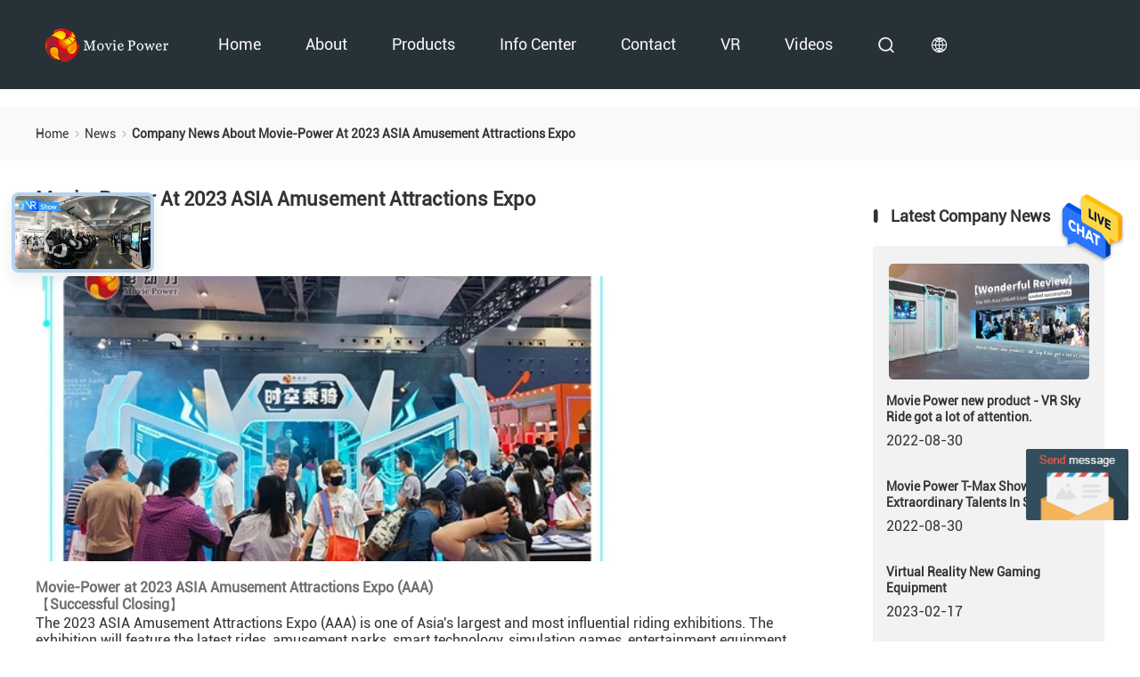

--- FILE ---
content_type: text/html
request_url: https://www.xd-cinemas.com/news/movie-power-at-2023-asia-amusement-attractions-expo-155158.html
body_size: 13323
content:
<!DOCTYPE html>
<html  lang=en>
<head>
	<meta charset="utf-8">
	<meta http-equiv="X-UA-Compatible" content="IE=edge">
	<meta name="viewport" content="width=device-width, initial-scale=1.0, maximum-scale=5.1">
    <title>Movie-Power At 2023 ASIA Amusement Attractions Expo</title>
    <meta name="keywords" content="VR Racing Simulator News, 9D VR Simulator Industry news, Movie-Power At 2023 ASIA Amusement Attractions Expo, China Guangzhou Movie Power Electronic Technology Co.,Ltd., VR Shooting Games supplier news, China VR Racing Simulator blog" />
    <meta name="description" content="Discover the details of Movie-Power At 2023 ASIA Amusement Attractions Expo at Guangzhou Movie Power Electronic Technology Co.,Ltd., a leading supplier in China for VR Racing Simulator and 9D VR Simulator. Stay informed about the latest industry news and blogs." />

				<link rel='preload' href=/photo/xd-cinemas/sitetpl/style/news_detail.css?ver=1690768330 as='style'><link type='text/css' rel='stylesheet' href=/photo/xd-cinemas/sitetpl/style/news_detail.css?ver=1690768330 media='all'><link rel="canonical" href="https://www.xd-cinemas.com/news/movie-power-at-2023-asia-amusement-attractions-expo-155158.html" />
<link rel="alternate" href="https://m.xd-cinemas.com/news/movie-power-at-2023-asia-amusement-attractions-expo-155158.html" media="only screen and (max-width: 640px)" />
<style type="text/css">
/*<![CDATA[*/
.consent__cookie {position: fixed;top: 0;left: 0;width: 100%;height: 0%;z-index: 100000;}.consent__cookie_bg {position: fixed;top: 0;left: 0;width: 100%;height: 100%;background: #000;opacity: .6;display: none }.consent__cookie_rel {position: fixed;bottom:0;left: 0;width: 100%;background: #fff;display: -webkit-box;display: -ms-flexbox;display: flex;flex-wrap: wrap;padding: 24px 80px;-webkit-box-sizing: border-box;box-sizing: border-box;-webkit-box-pack: justify;-ms-flex-pack: justify;justify-content: space-between;-webkit-transition: all ease-in-out .3s;transition: all ease-in-out .3s }.consent__close {position: absolute;top: 20px;right: 20px;cursor: pointer }.consent__close svg {fill: #777 }.consent__close:hover svg {fill: #000 }.consent__cookie_box {flex: 1;word-break: break-word;}.consent__warm {color: #777;font-size: 16px;margin-bottom: 12px;line-height: 19px }.consent__title {color: #333;font-size: 20px;font-weight: 600;margin-bottom: 12px;line-height: 23px }.consent__itxt {color: #333;font-size: 14px;margin-bottom: 12px;display: -webkit-box;display: -ms-flexbox;display: flex;-webkit-box-align: center;-ms-flex-align: center;align-items: center }.consent__itxt i {display: -webkit-inline-box;display: -ms-inline-flexbox;display: inline-flex;width: 28px;height: 28px;border-radius: 50%;background: #e0f9e9;margin-right: 8px;-webkit-box-align: center;-ms-flex-align: center;align-items: center;-webkit-box-pack: center;-ms-flex-pack: center;justify-content: center }.consent__itxt svg {fill: #3ca860 }.consent__txt {color: #a6a6a6;font-size: 14px;margin-bottom: 8px;line-height: 17px }.consent__btns {display: -webkit-box;display: -ms-flexbox;display: flex;-webkit-box-orient: vertical;-webkit-box-direction: normal;-ms-flex-direction: column;flex-direction: column;-webkit-box-pack: center;-ms-flex-pack: center;justify-content: center;flex-shrink: 0;}.consent__btn {width: 280px;height: 40px;line-height: 40px;text-align: center;background: #3ca860;color: #fff;border-radius: 4px;margin: 8px 0;-webkit-box-sizing: border-box;box-sizing: border-box;cursor: pointer;font-size:14px}.consent__btn:hover {background: #00823b }.consent__btn.empty {color: #3ca860;border: 1px solid #3ca860;background: #fff }.consent__btn.empty:hover {background: #3ca860;color: #fff }.open .consent__cookie_bg {display: block }.open .consent__cookie_rel {bottom: 0 }@media (max-width: 760px) {.consent__btns {width: 100%;align-items: center;}.consent__cookie_rel {padding: 20px 24px }}.consent__cookie.open {display: block;}.consent__cookie {display: none;}
/*]]>*/
</style>
<script type="text/javascript">
/*<![CDATA[*/
window.isvideotpl = 0;window.detailurl = '';
var isShowGuide=0;showGuideColor=0;var company_type = 0;var webim_domain = '';

var colorUrl = '';
var aisearch = 0;
var selfUrl = '';
window.playerReportUrl='/vod/view_count/report';
var query_string = ["News","Detail",155158];
var g_tp = '';
var customtplcolor = 99611;
window.predomainsub = "";
/*]]>*/
</script>
</head>
<body>
<div class="preview-wrap-layout" style="background-color: rgb(255, 255, 255);">
      <div class='preview-wrap-column' >
        <header class="headerModule_QBc_scIMQF">
    <div class="ecer-main-w wrap-rule fn-clear">
        <div class="logo image-all">
            <a href="/" title="Guangzhou Movie Power Electronic Technology Co.,Ltd."><img src="/logo.gif" style="max-width:160px;max-height:44px" alt="Guangzhou Movie Power Electronic Technology Co.,Ltd."/></a>
        </div>
        <div class="float-right fn-clear">
            <ul class="navigation fn-clear"><li><a href="/" title="Home">Home</a></li><li><a href="/aboutus.html" title="About Us">About</a> <div class="ecer-sub-menu"> <div class="sub-item"><a href="/quality.html" class='short' title="Quality Control">Quality Control</a></div> <div class="sub-item"><a href="/aboutus.html" title="About Us">Company Profile</a></div> <div class="sub-item"><a href="/factory.html" class='short' title="Factory Tour">Factory Tour</a></div></div></li><li><a href="/products.html" title="Products">products</a>
                  <div class="ecer-sub-menu">
                                                                  <div class="sub-item">
                        <a href="/supplier-106875-vr-racing-simulator" title="China VR Racing Simulator" >VR Racing Simulator</a>
                      </div>
                                                                                        <div class="sub-item">
                        <a href="/supplier-106874-9d-vr-simulator" title="China 9D VR Simulator" >9D VR Simulator</a>
                      </div>
                                                                                        <div class="sub-item">
                        <a href="/supplier-231782-vr-shooting-games" title="China VR Shooting Games" >VR Shooting Games</a>
                      </div>
                                                                                        <div class="sub-item">
                        <a href="/supplier-106871-vr-theme-park" title="China VR Theme Park" >VR Theme Park</a>
                      </div>
                                                                                        <div class="sub-item">
                        <a href="/supplier-106872-vr-interactive-games" title="China VR Interactive Games" >VR Interactive Games</a>
                      </div>
                                                                                        <div class="sub-item">
                        <a href="/supplier-106876-vr-sports-games" title="China VR Sports Games" >VR Sports Games</a>
                      </div>
                                                                                        <div class="sub-item">
                        <a href="/supplier-106878-vr-games-for-kids" title="China VR Games For Kids" >VR Games For Kids</a>
                      </div>
                                                                                        <div class="sub-item">
                        <a href="/supplier-106870-4d-cinema" title="China 4D Cinema" >4D Cinema</a>
                      </div>
                                                                                        <div class="sub-item">
                        <a href="/supplier-106869-5d-cinema" title="China 5D Cinema" >5D Cinema</a>
                      </div>
                                                                                        <div class="sub-item">
                        <a href="/supplier-106867-xd-cinema" title="China XD Cinema" >XD Cinema</a>
                      </div>
                                                            </div>
                </li><li><a href="/news.html" title="News">Info Center</a> <div class="ecer-sub-menu"> <div class="sub-item"><a href="/news.html" title="News">News</a></div> <div class="sub-item"><a href="/cases.html" title="Cases">Cases</a></div> <div class="sub-item">
        
                            <a href="/resource-305.html"  title="resources">Resources</a>
                          </div></div></li><li><a href="/contactus.html" title="Contact">Contact</a></li><li><a href="/vr.html" target="_blank" title="VR Show">VR</a></li><li><a href="/video.html" title="Videos">videos</a></li></ul>
            <i class="feitian ft-search1 sousuo-btn"></i>
            <div class="language">
                <span class="current-lang">
                    <i class="feitian ft-language2"></i>
                </span>
                <ul class="language-list">
                                            <li><a href="https://www.xd-cinemas.com/news/movie-power-at-2023-asia-amusement-attractions-expo-155158.html" class="hover-menu-item" title="english">english</a></li>
                                            <li><a href="https://french.xd-cinemas.com/news/movie-power-at-2023-asia-amusement-attractions-expo-155158.html" class="hover-menu-item" title="français">français</a></li>
                                            <li><a href="https://german.xd-cinemas.com/news/movie-power-at-2023-asia-amusement-attractions-expo-155158.html" class="hover-menu-item" title="Deutsch">Deutsch</a></li>
                                            <li><a href="https://italian.xd-cinemas.com/news/movie-power-at-2023-asia-amusement-attractions-expo-155158.html" class="hover-menu-item" title="Italiano">Italiano</a></li>
                                            <li><a href="https://russian.xd-cinemas.com/news/movie-power-at-2023-asia-amusement-attractions-expo-155158.html" class="hover-menu-item" title="Русский">Русский</a></li>
                                            <li><a href="https://spanish.xd-cinemas.com/news/movie-power-at-2023-asia-amusement-attractions-expo-155158.html" class="hover-menu-item" title="Español">Español</a></li>
                                            <li><a href="https://portuguese.xd-cinemas.com/news/movie-power-at-2023-asia-amusement-attractions-expo-155158.html" class="hover-menu-item" title="português">português</a></li>
                                            <li><a href="https://dutch.xd-cinemas.com/news/movie-power-at-2023-asia-amusement-attractions-expo-155158.html" class="hover-menu-item" title="Nederlandse">Nederlandse</a></li>
                                            <li><a href="https://greek.xd-cinemas.com/news/movie-power-at-2023-asia-amusement-attractions-expo-155158.html" class="hover-menu-item" title="ελληνικά">ελληνικά</a></li>
                                            <li><a href="https://japanese.xd-cinemas.com/news/movie-power-at-2023-asia-amusement-attractions-expo-155158.html" class="hover-menu-item" title="日本語">日本語</a></li>
                                            <li><a href="https://korean.xd-cinemas.com/news/movie-power-at-2023-asia-amusement-attractions-expo-155158.html" class="hover-menu-item" title="한국">한국</a></li>
                                            <li><a href="https://arabic.xd-cinemas.com/news/movie-power-at-2023-asia-amusement-attractions-expo-155158.html" class="hover-menu-item" title="العربية">العربية</a></li>
                                            <li><a href="https://hindi.xd-cinemas.com/news/movie-power-at-2023-asia-amusement-attractions-expo-155158.html" class="hover-menu-item" title="हिन्दी">हिन्दी</a></li>
                                            <li><a href="https://turkish.xd-cinemas.com/news/movie-power-at-2023-asia-amusement-attractions-expo-155158.html" class="hover-menu-item" title="Türkçe">Türkçe</a></li>
                                            <li><a href="https://indonesian.xd-cinemas.com/news/movie-power-at-2023-asia-amusement-attractions-expo-155158.html" class="hover-menu-item" title="bahasa indonesia">bahasa indonesia</a></li>
                                            <li><a href="https://vietnamese.xd-cinemas.com/news/movie-power-at-2023-asia-amusement-attractions-expo-155158.html" class="hover-menu-item" title="tiếng Việt">tiếng Việt</a></li>
                                            <li><a href="https://thai.xd-cinemas.com/news/movie-power-at-2023-asia-amusement-attractions-expo-155158.html" class="hover-menu-item" title="ไทย">ไทย</a></li>
                                            <li><a href="https://bengali.xd-cinemas.com/news/movie-power-at-2023-asia-amusement-attractions-expo-155158.html" class="hover-menu-item" title="বাংলা">বাংলা</a></li>
                                            <li><a href="https://persian.xd-cinemas.com/news/movie-power-at-2023-asia-amusement-attractions-expo-155158.html" class="hover-menu-item" title="فارسی">فارسی</a></li>
                                            <li><a href="https://polish.xd-cinemas.com/news/movie-power-at-2023-asia-amusement-attractions-expo-155158.html" class="hover-menu-item" title="polski">polski</a></li>
                                    </ul>
            </div>
        </div>
        <form class="search" onsubmit="return jsWidgetSearch(this,'');">
            <i class="feitian ft-search1"></i>
            <div class="searchbox">
                <input class="placeholder-input" type="text" name="keyword" id="keyword" placeholder="Search">
                <button type="submit">Search</button>
            </div>
        </form>
    </div>
    </header><div class=breadcrumb_if3ifG_Fpa>
    <div class="four_global_position_109">
      <div class="breadcrumb">
        <div class="contain-w">
          
      
        <span>
          <a  href="/">
            <span class='noLast'>
              Home
            </span>
          </a>
        </span>
      <i class="iconfont icon-djiant"></i>
      
        <span>
          <a  href="/news.html">
            <span class='noLast'>
              News
            </span>
          </a>
        </span>
      <i class="iconfont icon-djiant"></i>
        
        
        <span>
          <span class='last'>
          Company news about Movie-Power At 2023 ASIA Amusement Attractions Expo
          </span>
        </span>
      
      
        </div>
      </div>
    </div>
  </div>      </div>
      <div class='preview-wrap-center'>
        <div class='preview-wrap-width' style="padding: 10px 0;">
          <div class="newsDetail_FWmwKVJ9Kl">
    <div class="four_news_detail_132">
      
      <h1 class="title">Movie-Power At 2023 ASIA Amusement Attractions Expo</h1>
      <p class="time">
              2023-05-23
            </p>
      <div class="contents">
                <div class="img_box image-part">
          <a href="" title="China Movie-Power At 2023 ASIA Amusement Attractions Expo">
            <img class="lazyi"  data-original="/photo/nd159254356-movie_power_at_2023_asia_amusement_attractions_expo.jpg"  src="/images/load_icon.gif" alt="Latest company news about Movie-Power At 2023 ASIA Amusement Attractions Expo">
          </a>
        </div>
                <p><span font-size:="" microsoft="" style="font-weight: 700; color: rgb(111, 111, 111); font-family: Arial, Helvetica, sans-serif, " text-align:="">Movie-Power at 2023 ASIA Amusement Attractions Expo (AAA)</span></p>

<p><span font-size:="" microsoft="" style="color: rgb(111, 111, 111); font-family: Arial, Helvetica, sans-serif, ">【</span><span font-size:="" microsoft="" style="font-weight: 700; color: rgb(111, 111, 111); font-family: Arial, Helvetica, sans-serif, ">Successful Closing</span><span font-size:="" microsoft="" style="color: rgb(111, 111, 111); font-family: Arial, Helvetica, sans-serif, ">】</span></p>

<p>The 2023 ASIA Amusement Attractions Expo (AAA) is one of Asia's largest and most influential riding exhibitions. The exhibition will feature the latest rides, amusement parks, smart technology, simulation games, entertainment equipment, landscape design, etc. The exhibition gathers professional visitors and exhibitors from all over the world, and provides a communication and cooperation platform for the development of entertainment facilities and entertainment scenic spots.</p>

<p>&nbsp;</p>

<p>Movie Power&rsquo;s VR products ignited the atmosphere of this exhibition, and the virtual game equipment with ultra-realistic experience was instantly sought after by the audience!</p>

<p>&nbsp;</p>

<p>From May 10th to 12th, Movie Power was officially launched at the 2023 Asia Amusement Attractions Expo (AAA). The exciting gameplay and futuristic appearance of our VR products quickly attracted a large number of people. There are many players gathered around each VR game device waiting to experience it.</p>

<p>&nbsp;</p>

<p>&nbsp;</p>

<p>Highlights from the exhibition</p>

<p>&nbsp;</p>

<p><img src="/test/xd-cinemas.com/photo/pl159107402-remark.jpg" style="max-width:650px;" class="lazyi" alt="latest company news about Movie-Power At 2023 ASIA Amusement Attractions Expo  0"></p>

<p>&nbsp;</p>

<p>[VR Super Armor] Stunning Audience</p>

<p>&nbsp;</p>

<p>Every customer left with a smile of satisfaction and excitement: "I have never tried such a great VR product, it's so great!" Some people even couldn't wait to call and tell their partners to come and experience it for themselves . Although the queue of people continues to grow, this does not weaken everyone's eagerness for the experience, and the pace of the queue never stops...</p>

<p><img src="/test/xd-cinemas.com/photo/pl159107406-remark.jpg" style="max-width:650px;" class="lazyi" alt="latest company news about Movie-Power At 2023 ASIA Amusement Attractions Expo  1"></p>

<p><img src="/photo/xd-cinemas/editor/20230920113026_98217.jpg" style="max-width: 650px;" class="lazyi" alt="latest company news about Movie-Power At 2023 ASIA Amusement Attractions Expo  2"></p>

<p><img src="/test/xd-cinemas.com/photo/pl159107407-remark.jpg" style="max-width:650px;" class="lazyi" alt="latest company news about Movie-Power At 2023 ASIA Amusement Attractions Expo  3"></p>

<p>&nbsp;</p>

<p>[VR Space Ride] VR product New arrival!</p>

<p>&nbsp;</p>

<p>Many media and foreign friends have developed a strong interest in this new VR product. After trying it, they all gave thumbs up: "It's amazing, as if it has been integrated into a new real world." They rushed to interview our on-site business Consultants, hope to report that our booth will become the most popular place at the show.</p>

<p>&nbsp;</p>

<p><img src="/test/xd-cinemas.com/photo/pl159107403-remark.jpg" style="max-width:650px;" class="lazyi" alt="latest company news about Movie-Power At 2023 ASIA Amusement Attractions Expo  4"></p>

<p>&nbsp;</p>

<p>[Movie Power-Winning Moment]</p>

<p>&nbsp;</p>

<p>The awards ceremony is held for thousands of people by sponsors and industry authorities.</p>

<p>&nbsp;</p>

<p>As a national high-tech and special new enterprise, Shadow Power has won a series of awards and honors.</p>

<p>&nbsp;</p>

<p>Won the Metaverse VR/AR/MR/XR Leading Enterprise Award; Digital Cultural Tourism Leading Enterprise Award; Metaverse VR/AR/MR/XR Excellent Hardware Award; Metaverse Interactive Technology Award; and 5 Metaverse Industry Application Awards.</p>

<p>&nbsp;</p>

<p>These honors are the absolute advantages and testimony of Yingdong&rsquo;s technological innovation and high-quality products.</p>

<p>&nbsp;</p>

<p><img src="/test/xd-cinemas.com/photo/pl159107404-remark.jpg" style="max-width:650px;" class="lazyi" alt="latest company news about Movie-Power At 2023 ASIA Amusement Attractions Expo  5"></p>

<p>&nbsp;</p>

<p>Quality first, continuous innovation, sincere service, customer achievement</p>

<p>&nbsp;</p>

<p>Thanks to all the new and old customers who came to the scene for their support, and to all players for their love and enthusiasm for Movie Power products. Because of you, Movie Power is what it is today!</p>

<p>&nbsp;</p>

<p><img src="/test/xd-cinemas.com/photo/pl159107429-remark.jpg" style="max-width:650px;" class="lazyi" alt="latest company news about Movie-Power At 2023 ASIA Amusement Attractions Expo  6"></p>

<p>&nbsp;</p>

<p>Your support is the source of our continuous innovation. We will continue to create more and more exciting VR products with full passion, allowing people to enjoy the immersive experience</p>

<p>&nbsp;</p>

<div class="wmkc-flex-ai-fs" font-size:="" microsoft="" style="margin: 8px 0px; padding: 0px; display: flex; flex-wrap: wrap; align-items: flex-start; color: rgb(111, 111, 111); font-family: Arial, Helvetica, sans-serif, "><img alt="latest company news about Movie-Power At 2023 ASIA Amusement Attractions Expo  7" height="25" loading="lazy" src="/photo/xd-cinemas/editor/20230920113027_75961.png" style="border: 0px;" title="tel.png" width="25" class="lazyi">
<p style="padding: 0px; max-width: 94%; overflow: hidden; flex: 1 1 0%; word-break: break-all;">Iphone: <a rel="nofollow" target="_blank" href="tel:+86-18027386365" style="cursor: pointer; text-decoration-line: none; color: rgb(0, 0, 0);" target="_blank">+86-18027386365</a></p>
</div>

<div class="wmkc-flex-ai-fs" font-size:="" microsoft="" style="margin: 8px 0px; padding: 0px; display: flex; flex-wrap: wrap; align-items: flex-start; color: rgb(111, 111, 111); font-family: Arial, Helvetica, sans-serif, "><img alt="latest company news about Movie-Power At 2023 ASIA Amusement Attractions Expo  8" height="25" loading="lazy" src="/photo/xd-cinemas/editor/20230920113027_14060.png" style="border: 0px;" title="envelope.png" width="25" class="lazyi">
<p style="padding: 0px; max-width: 94%; overflow: hidden; flex: 1 1 0%; word-break: break-all;">Email: <a rel="nofollow" target="_blank" href="mailto:sales@movie-power.com" id="A_1" style="cursor: pointer; text-decoration-line: none; color: rgb(0, 0, 0);" target="_blank">sales@movie-power.com</a></p>
</div>

<div class="wmkc-flex-ai-fs" font-size:="" microsoft="" style="margin: 8px 0px; padding: 0px; display: flex; flex-wrap: wrap; align-items: flex-start; color: rgb(111, 111, 111); font-family: Arial, Helvetica, sans-serif, "><img alt="latest company news about Movie-Power At 2023 ASIA Amusement Attractions Expo  9" height="25" loading="lazy" src="/photo/xd-cinemas/editor/20230920113027_18555.png" style="border: 0px;" title="address.png" width="25" class="lazyi">
<p style="padding: 0px; max-width: 94%; overflow: hidden; flex: 1 1 0%; word-break: break-all;">Address:No. 42-1 Shixin Road, Panyu District Guangzhou, China.</p>
</div>

<div class="wmkc-flex-ai-fs" font-size:="" microsoft="" style="margin: 8px 0px; padding: 0px; display: flex; flex-wrap: wrap; align-items: flex-start; color: rgb(111, 111, 111); font-family: Arial, Helvetica, sans-serif, "><img alt="latest company news about Movie-Power At 2023 ASIA Amusement Attractions Expo  10" height="25" loading="lazy" src="/photo/xd-cinemas/editor/20230920113027_60052.png" style="border: 0px;" title="address.png" width="25" class="lazyi">
<p style="padding: 0px; max-width: 94%; overflow: hidden; flex: 1 1 0%; word-break: break-all;">Whatsapp: <a rel="nofollow" target="_blank" href="https://api.whatsapp.com/send?l=en&phone=008618027386365" id="A_8" style="cursor: pointer; text-decoration-line: none; color: rgb(0, 0, 0);" target="_blank">008618027386365</a></p>
</div>
</img></img></img></img></img></img></img>
      </div>
    </div>
  </div>        </div>
        <div class='preview-wrap-narrow' style="padding: 10px 0;">
          <div class="latestNews_JR_Rn52rwX">
    <div class="dongyongshengguang_latest_news_109">
      <div class="news-title">
        <i class="iconfont icon-sxian"></i>
        Latest Company News
        <i class="tag"></i>
      </div>
      <ul class="news-list">
          
          
                                <li>
                          <div class="image-box image-part">
                <a href="/news/movie-power-new-product-vr-sky-ride-got-a-lot-of-attention-121287.html" title="China Movie Power new product - VR Sky Ride got a lot of attention.">
                  <img class="lazyi"  data-original="/photo/nd128106225-movie_power_new_product_vr_sky_ride_got_a_lot_of_attention.jpg"  src="/images/load_icon.gif" alt="Latest company news about Movie Power new product - VR Sky Ride got a lot of attention.">
                </a>
              </div>
                       
              <div class="news-link">
                <h2>
                  <a title="Latest company news about Movie Power new product - VR Sky Ride got a lot of attention." href="/news/movie-power-new-product-vr-sky-ride-got-a-lot-of-attention-121287.html">Movie Power new product - VR Sky Ride got a lot of attention.</a>
                </h2>
              </div>
              <div class="time">
                <i class="iconfont icon-zuijinchangyong"></i>
                <span>
                                  2022-08-30
                                </span>
              </div>
            </li>
                                            <li>
                          <div class="image-box image-part">
                <a href="/news/movie-power-t-max-show-extraordinary-talents-in-shanghai-iaapa-exhibition-13209.html" title="China Movie Power T-Max Show Extraordinary Talents In Shanghai IAAPA Exhibition">
                  <img class="lazyi"  data-original="/photo/nd12307627-movie_power_t_max_show_extraordinary_talents_in_shanghai_iaapa_exhibition.jpg"  src="/images/load_icon.gif" alt="Latest company news about Movie Power T-Max Show Extraordinary Talents In Shanghai IAAPA Exhibition">
                </a>
              </div>
                       
              <div class="news-link">
                <h2>
                  <a title="Latest company news about Movie Power T-Max Show Extraordinary Talents In Shanghai IAAPA Exhibition" href="/news/movie-power-t-max-show-extraordinary-talents-in-shanghai-iaapa-exhibition-13209.html">Movie Power T-Max Show Extraordinary Talents In Shanghai IAAPA Exhibition</a>
                </h2>
              </div>
              <div class="time">
                <i class="iconfont icon-zuijinchangyong"></i>
                <span>
                                  2022-08-30
                                </span>
              </div>
            </li>
                                            <li>
                          <div class="image-box image-part">
                <a href="/news/virtual-reality-new-gaming-equipment-155128.html" title="China Virtual Reality New Gaming Equipment">
                  <img class="lazyi"  data-original="/photo/nd159255179-virtual_reality_new_gaming_equipment.jpg"  src="/images/load_icon.gif" alt="Latest company news about Virtual Reality New Gaming Equipment">
                </a>
              </div>
                       
              <div class="news-link">
                <h2>
                  <a title="Latest company news about Virtual Reality New Gaming Equipment" href="/news/virtual-reality-new-gaming-equipment-155128.html">Virtual Reality New Gaming Equipment</a>
                </h2>
              </div>
              <div class="time">
                <i class="iconfont icon-zuijinchangyong"></i>
                <span>
                                  2023-02-17
                                </span>
              </div>
            </li>
                                            <li>
                          <div class="image-box image-part">
                <a href="/news/movie-power-virtual-reality-arcade-games-155136.html" title="China Movie Power Virtual Reality Arcade Games">
                  <img class="lazyi"  data-original="/photo/nd159254523-movie_power_virtual_reality_arcade_games.jpg"  src="/images/load_icon.gif" alt="Latest company news about Movie Power Virtual Reality Arcade Games">
                </a>
              </div>
                       
              <div class="news-link">
                <h2>
                  <a title="Latest company news about Movie Power Virtual Reality Arcade Games" href="/news/movie-power-virtual-reality-arcade-games-155136.html">Movie Power Virtual Reality Arcade Games</a>
                </h2>
              </div>
              <div class="time">
                <i class="iconfont icon-zuijinchangyong"></i>
                <span>
                                  2023-02-27
                                </span>
              </div>
            </li>
                            </ul>    
    </div>
  </div><div class="mailUs_DjIjVof00u">
    <div class="mail_us_99702_116">
      <div class="mailus-title">
        <i class="iconfont icon-sxian"></i>
        Mail Us
      </div>
      <form action="" class="form">
        <input type="text" id="inquiry_email_pop" placeholder="Your E-mail" />
        <textarea
          id="inquiry_message_pop"
          placeholder="Want to know more details about Guangzhou Movie Power Electronic Technology Co.,Ltd."
        ></textarea>
        <button class="button buttonClass ecer-button-border" type="button" onclick="submitPopInquiryByParamDesign('inquiry_email_pop','inquiry_message_pop')">
        Send
        </button>
      </form>
    </div>
  </div>        </div>
      </div>
      <div class='preview-wrap-column'>
        <div class='footerModule_y7nG56WjfM'>
      <div class='wrap-rule ecer-main-w'>
        <a class='logo image-all' href="/" title="Guangzhou Movie Power Electronic Technology Co.,Ltd.">
          <img data-original="/logo.gif" class="lazyi" src="/images/load_icon.gif" alt="Guangzhou Movie Power Electronic Technology Co.,Ltd."/>
        </a>
          <div class='bottom-container fn-clear'>
            <div class='float-left texts-container'>
              <div  class="text">Guangzhou Movie Power Electronic Technology Co.,Ltd.</div><a  class="text" href="mailto:sales@movie-power.com">sales@movie-power.com</a><div  class="text">86-18027386365</div><div  class="text">No. 42 Shixin Road, Donghuan Street, Panyu District , Guangzhou, China. (Movie Power VR Industrial Park)</div>
              <div class='links'>
                <a href="https://www.facebook.com/gzmoviepower/?modal=admin_todo_tour" title="Guangzhou Movie Power Electronic Technology Co.,Ltd. facebook"><i  class='feitian ft-facebook1'></i></a><a href="https://twitter.com/gzmoviepower" title="Guangzhou Movie Power Electronic Technology Co.,Ltd. twitter"><i  class="feitian ft-twitter1"></i></a><a href="https://www.linkedin.com/in/moviepower/" title="Guangzhou Movie Power Electronic Technology Co.,Ltd. linkedin"><i  class="feitian ft-linkedin1"></i></a><a href="https://www.youtube.com/channel/UC5wec-A2ySpX50M4QjwJN9Q" title="Guangzhou Movie Power Electronic Technology Co.,Ltd. youtube"><i  class="feitian ft-youtube1"></i></a>          
                      <a href="https://api.whatsapp.com/send?phone=8618027386365" title="Guangzhou Movie Power Electronic Technology Co.,Ltd. whatsapp"><i  class="feitian ft-whatsapp2"></i></a>
                        </div>
            </div>
            <div class='float-left footer-navs'>
              <a href="/aboutus.html" title="About Us">About Us</a><a href="/products.html" title="Products">products</a><a href="/factory.html" title="Factory Tour">Factory Tour</a><a href="/quality.html" title="Quality Control">Quality Control</a><a href="/news.html" title="News">News</a><a href="/sitemap.html" title="Sitemap">Sitemap</a><a href="/privacy.html" title="China Guangzhou Movie Power Electronic Technology Co.,Ltd. privacy policy">Privacy Policy</a>
            </div>
            <form class="float-right form">
                <div class="form-title">Leave a Message</div>
                <input type="text" placeholder="Company" id="inquiry_lam_company_footer"/>
                <input type="text" placeholder="Phone" id="inquiry_lam_phone_footer"/>
                <div class="form-item">
                    <div class="placeholder"><span class="required">*</span>Email</div>
                    <input type="text" id="inquiry_lam_email_footer"  aria-label="Email"/>
                </div>
                <div class="form-item textarea">
                  <div class="placeholder"><span class="required">*</span>Message</div>
                  <textarea id="inquiry_lam_message_footer" aria-label="Message"></textarea>
                </div>
                <a class="card-btn-custom buttonClass" onclick="submitPopInquiryByParamDesign('inquiry_lam_email_footer','inquiry_lam_message_footer',1,'','inquiry_lam_phone_footer','inquiry_lam_company_footer')">
                
                Send</a>
            </form>
          </div>
        </div>
        <div class='privacy'>
           China Good Quality VR Racing Simulator Supplier. Copyright ©  2016-2025 xd-cinemas.com . All Rights Reserved.
        </div>
      </div>
    </div><div class='ICPModule_8s55aC_mdC'>
      <span></span>
    </div>      </div>
    </div>
<div style="background-color: #fff;"><div class="inquiryPopUp_KCaBEkp81T">
    <div class="leave-message-dialog-design left" style="display: none">
      
      <div class="dialog-content-pql-design dialog-content-pql-design-id dialog-content-pql-design-id-hand  left" id="dialog-content-pql-design-id-hand" style="display: block" >
        <input type="hidden" name="pop_pid_design" id="pop_pid_design" value="36286132" />
        <input type="hidden" name="pop_subject_design" id="pop_subject_design" value="What is the CIF price on your Coin Pusher VR Racing Simulator 9D VR Space Speed Racing Game Machine" />
        <input type="hidden" name="pop_iid_design" id="pop_iid_design" value="0" />
        <input type="hidden" name="pop_uuid_design" id="pop_uuid_design" value="0" />
        <input type="hidden" name="contactsave_design" id="contactsave_design" value="/contactsave.html" />
        <input type="hidden" name="updateinquiry_design" id="updateinquiry_design" value="/updateinquiry.html" />
        <input type="hidden" name="message_start_design" id="message_start_design" value="Hello,
I am looking for" />
        <input type="hidden" name="message_end_design" id="message_end_design" value=", please send me the price, specification and picture.
Your swift response will be highly appreciated.
Feel free to contact me for more information.
Thanks a lot." />
        
        <span class="close" onclick="closepql_design()"></span>
        <div class="left">
          <div class="img">
            <img class="lazyi"  data-original="/photo/pd143106838-coin_pusher_vr_racing_simulator_9d_vr_space_speed_racing_game_machine.jpg"  src="/images/load_icon.gif"  alt=""/>
          </div>
          <p class="titlep">
            Coin Pusher VR Racing Simulator 9D VR Space Speed Racing Game Machine
          </p>
          <ul>
                                          <li><span>Product name:</span><span>VR Space Speed</span></li>
                                                        <li><span>Voltage:</span><span>110V/220V</span></li>
                                                                                        </ul>
        </div>
        <div class="right" style="float: right">
          <div class="title">Leave a Message We will call you back soon!</div>
          <div class="form">
            <div class="textarea">
              <textarea style="font-family: robot" name="message" id="textareamessage1_design" cols="30" rows="10" placeholder="Please enter your inquiry details.">Hello,
I am looking for data.productName, please send me the price, specification and picture.
Your swift response will be highly appreciated.
Feel free to contact me for more information.
Thanks a lot.</textarea>
            </div>
            <p class="error-pql">
              <span class="icon-pql">
              <img src="/images/error.png" alt="Guangzhou Movie Power Electronic Technology Co.,Ltd."/>
              </span>
              Your message must be between 20-3,000 characters!
            </p>
            <input id="startEmail1_design" name="email" data-type="1" type="text" placeholder="Enter your E-mail" onkeydown="if(event.keyCode === 13){ handClidk_design();}" />
            <p class="error-pql">
              <span class="icon-pql">
                <img src="/images/error.png" alt="Guangzhou Movie Power Electronic Technology Co.,Ltd." />
              </span>
              Please check your E-mail!
            </p>
            <input style="display: none" id="tel1_design" name="tel" type="text" oninput="value=value.replace(/[^0-9_+-]/g,'');" placeholder="Phone Number"/>
            <div class="operations">
              <div class="btn buttonClass" id="submitStart1_design" type="submit" onclick="handClidk_design()" >
                
                Submit
              </div>
            </div>
          </div>
        </div>
      </div>
      <div class="dialog-content-pql-design dialog-content-pql-design-id left" id="dialog-content-pql-design-id" style="display: none" >
        <span class="close" onclick="closepql_design()"></span>
        
        <div class="left">
          <div class="img">
            <img src="/photo/pd143106838-coin_pusher_vr_racing_simulator_9d_vr_space_speed_racing_game_machine.jpg" alt="" />
          </div>
          <p class="titlep">
            Coin Pusher VR Racing Simulator 9D VR Space Speed Racing Game Machine
          </p>
          <ul>
                                          <li><span>Product name:</span><span>VR Space Speed</span></li>
                                                        <li><span>Voltage:</span><span>110V/220V</span></li>
                                                                                        </ul>
        </div>
        <div class="right">
          <div class="title">More information facilitates better communication.</div>
          <div style="position: relative">
            <div class="mr">
              <span id="Mr_design">Mr.</span>
              <ul>
                <li onclick="changeMr('0',this)">Mr.</li>
                <li onclick="changeMr('1',this)">Mrs.</li>
              </ul>
            </div>
            <input style="text-indent: 80px" type="text" id="idnamepql_design" placeholder="Input your name" />
          </div>
          <input type="text" id="idphonepql_design" placeholder="Phone Number" />
          <input type="text" id="idcompanypql_design" placeholder="Company" onkeydown="if(event.keyCode === 13){ twoBtnOk_design();}" />
          <div class="btn form_new buttonClass" id="twoBtnOk_design" onclick="twoBtnOk_design()">
            
            OK
          </div>
        </div>
      </div>
      <div class="dialog-content-pql-design dialog-content-pql-design-ok" id="dialog-content-pql-design-ok" style="display: none" >
        <span class="close" onclick="closepql_design()"></span>
        <div class="duihaook"></div>
        <p class="title">Submitted successfully!</p>
        <p class="p1" style="text-align: center; font-size: 18px; margin-top: 14px">
        We will call you back soon!
        </p>
        <div class="btn buttonClass endOk" onclick="closepql_design()" id="endOk_design" style="margin: 0 auto; margin-top: 50px" >
          
          OK
        </div>
      </div>
    </div>
    <div id="xuanpan_dialog_box_pql_design" class="xuanpan_dialog_box_pql_design" style="display: none; background: rgba(0, 0, 0, 0.6); width: 100%; height: 100%; position: fixed; top: 0px; left: 0px; z-index: 999999;">
        <div class="box_pql" style="width:526px;height:206px;background:rgba(255,255,255,1);opacity:1;border-radius:4px;position: absolute;left: 50%;top: 50%;transform: translate(-50%,-50%);">
          <div onclick="closeInquiryCreateDialogDesign()" class="close close_create_dialog" style="cursor: pointer;height:42px;width:40px;float:right;padding-top: 16px;"><span style="display: inline-block;width: 25px;height: 2px;background: rgb(114, 114, 114);transform: rotate(45deg); "><span style="display: block;width: 25px;height: 2px;background: rgb(114, 114, 114);transform: rotate(-90deg); "></span></span>
          </div>
          <div style="height: 72px; overflow: hidden; text-overflow: ellipsis; display:-webkit-box;-ebkit-line-clamp: 3;-ebkit-box-orient: vertical; margin-top: 58px; padding: 0 84px; font-size: 18px; color: rgba(51, 51, 51, 1); text-align: center; ">
            Please leave your correct email and detailed requirements.</div>
          <div onclick="closeInquiryCreateDialogDesign()" class="close_create_dialog buttonClass" style="width: 139px; height: 36px; background: rgba(253, 119, 34, 1); border-radius: 4px; margin: 16px auto; color: rgba(255, 255, 255, 1); font-size: 18px; line-height: 36px; text-align: center;">
            OK
          </div>
        </div>
      </div>
  </div>
  <script>
  
        
    var defaulProductInfo = JSON.parse("{\"pid\":\"42452583\",\"productName\":\"Shooting Machine Virtual Reality Gun Arcade Machine 2 Player Amusement Ride 9d Vr Simulator\",\"productInfo\":[[\"Name\",\"VR Super Agent\"],[\"Voltage\",\"220V\"],[\"Size\",\"L1680 * W2900 * H2310mm\"],[\"Player\",\"2 players\"]],\"subject\":\"Please quote us your Shooting Machine Virtual Reality Gun Arcade Machine 2 Player Amusement Ride 9d Vr Simulator\",\"productImg\":\"\\/photo\\/pc166083510-shooting_machine_virtual_reality_gun_arcade_machine_2_player_amusement_ride_9d_vr_simulator.jpg\"}");
  </script><div class="autoInquiryPopUp_NiMRLCpWua">
    <div class="leave-message-dialog-design-auto" style="display: none">
      
      <div class="dialog-content-pql-design" id="dialog-content-pql-design-auto" style="display: block" >
        <input type="hidden" name="pop_pid_design_auto" id="pop_pid_design_auto" value="36286132" />
        <input type="hidden" name="pop_subject_design_auto" id="pop_subject_design_auto" value="Please send price on your Coin Pusher VR Racing Simulator 9D VR Space Speed Racing Game Machine" />
        <input type="hidden" name="pop_iid_design_auto" id="pop_iid_design_auto" value="0" />
        <input type="hidden" name="pop_uuid_design_auto" id="pop_uuid_design_auto" value="0" />
        <span class="close" onclick="closepql_design_auto()"></span>
        <input type="hidden" name="contactsave_design_auto" id="contactsave_design_auto" value="/contactsave.html" />
        <input type="hidden" name="updateinquiry_design_auto" id="updateinquiry_design_auto" value="/updateinquiry.html" />
        <input type="hidden" name="message_start_design_auto" id="message_start_design_auto" value="Dear,
I am interested in" />
        <input type="hidden" name="message_end_design_auto" id="message_end_design_auto" value=", could you send me more details such as type, size, MOQ, material, etc.
Thanks!
Waiting for your reply." />
        <div class="title">Leave a Message We will call you back soon!</div>
        <div class="form">
          <div class="textarea">
            <textarea  style="font-family: robot" name="message" id="textareamessage1_design_auto" cols="30" placeholder="Please enter your inquiry details." rows="10">Dear,
I am interested in data.productName, could you send me more details such as type, size, MOQ, material, etc.
Thanks!
Waiting for your reply.</textarea>
          </div>
          <p class="error-pql">
            <span class="icon-pql">
            <img src="/images/error.png" alt="Guangzhou Movie Power Electronic Technology Co.,Ltd."/>
            </span>
            Your message must be between 20-3,000 characters!
          </p>
          <input id="startEmail1_design_auto" name="email" data-type="1" type="text" placeholder="Enter your E-mail" onkeydown="if(event.keyCode === 13){ handClidk_design_auto();}" />
          <p class="error-pql">
            <span class="icon-pql">
              <img src="/images/error.png" alt="Guangzhou Movie Power Electronic Technology Co.,Ltd." />
            </span>
            Please check your E-mail!
          </p>
          <input style="display: none" id="tel1_design_auto" name="tel" type="text" oninput="value=value.replace(/[^0-9_+-]/g,'');" placeholder="Phone Number"/>
          <div class="operations">
            <div class="btn buttonClass" id="submitStart1_design" type="submit" onclick="handClidk_design_auto()" >
              
              Submit
            </div>
          </div>
        </div>
      </div>
      <div class="dialog-content-pql-design dialog-content-pql-design-id-auto" id="dialog-content-pql-design-id-auto" style="display: none" >
        <span class="close" onclick="closepql_design_auto()"></span>
        <div class="title">More information facilitates better communication.</div>
        <div style="position: relative">
          <div class="mr">
            <span id="Mr_design">Mr.</span>
            <ul>
              <li onclick="changeMr('0',this)">Mr.</li>
              <li onclick="changeMr('1',this)">Mrs.</li>
            </ul>
          </div>
          <input style="text-indent: 80px" type="text" id="idnamepql_design_auto" placeholder="Input your name" />
        </div>
        <input type="text" id="idphonepql_design_auto" placeholder="Phone Number" />
        <input type="text" id="idcompanypql_design_auto" placeholder="Company" onkeydown="if(event.keyCode === 13){ twoBtnOk_design_auto();}" />
        <div class="btn form_new buttonClass" id="twoBtnOk_design_auto" onclick="twoBtnOk_design_auto()">
          
          OK
        </div>
      </div>
      <div class="dialog-content-pql-design dialog-content-pql-design-ok-auto" id="dialog-content-pql-design-ok-auto" style="display: none" >
        <span class="close" onclick="closepql_design_auto()"></span>
        <div class="duihaook"></div>
        <p class="title">Submitted successfully!</p>
        <p class="p1" style="text-align: center; font-size: 18px; margin-top: 14px">
        We will call you back soon!
        </p>
        <div class="btn buttonClass endOk" onclick="closepql_design_auto()" id="endOk_design" style="margin: 0 auto; margin-top: 50px" >
          
          OK
        </div>
      </div>
      </div>
    </div>
  </div>
  <script>
  
        
    var productInfo = JSON.parse("{\"pid\":\"42452583\",\"productName\":\"Shooting Machine Virtual Reality Gun Arcade Machine 2 Player Amusement Ride 9d Vr Simulator\",\"productInfo\":[[\"Name\",\"VR Super Agent\"],[\"Voltage\",\"220V\"],[\"Size\",\"L1680 * W2900 * H2310mm\"],[\"Player\",\"2 players\"]],\"subject\":\"What is the FOB price on your Shooting Machine Virtual Reality Gun Arcade Machine 2 Player Amusement Ride 9d Vr Simulator\",\"productImg\":\"\\/photo\\/pc166083510-shooting_machine_virtual_reality_gun_arcade_machine_2_player_amusement_ride_9d_vr_simulator.jpg\"}");
  </script><div class="videoChat_a8bEBrjJsy">
    
        <a title="Chat Now" href="/webim/webim_tab.html" class="footer_webim_a_design" rel="nofollow" onclick="setwebimCookie(0,0,0);" target="_blank">
          <div class="footer_webim_design">
              <div class="chat-button-content">
                  <i class="chat-button"></i>
              </div>
          </div>
        </a>
      
    
          <img
          alt="Send Message"
          id="sendMessage"
          class="sendMessage"
          
          src="/images/floatimage_5.gif"
          onclick="creatDialogDesign(defaulProductInfo, 2)" />
          
    
      <a class="vr-small" title="Guangzhou Movie Power Electronic Technology Co.,Ltd. Virtual Reality View" href="/vr.html" target="_blank"></a>
      <div class="vr-asidebox">
          <div class="vr-group">
              <div class="vr-animate" id="videoChat_a8bEBrjJsy">
                  <div class="vr-imgslidr" style="background: url(https://vr.ecerimg.com/data/87/01/xd-cinemas/vr/cover_thumb.jpg) no-repeat center left;height: 90px;width: 400px;"></div>
              </div>
              <div class="vr-link">
                  <span class="vr-mask"></span>
                  <a title="Guangzhou Movie Power Electronic Technology Co.,Ltd. Virtual Reality View" class="vr-jump" href="/vr.html" target="_blank">VR</a>
                  <span class="vr-close" onclick="hideVr()" title="Fold"><i></i></span>
              </div>
              <div class="vr-logo"></div>
          </div>
      </div>
    
  </div></div>
			<script type='text/javascript' src='/js/jquery.1.12.4.js'></script>
					  <script type='text/javascript' src='/photo/xd-cinemas/sitetpl/style/common.js?ver=1690768330'></script><script type="text/javascript"> (function() {var e = document.createElement('script'); e.type = 'text/javascript'; e.async = true; e.src = '/stats.js'; var s = document.getElementsByTagName('script')[0]; s.parentNode.insertBefore(e, s); })(); </script><noscript><img style="display:none" src="/stats.php" width=0 height=0 rel="nofollow"/></noscript>
<!-- Global site tag (gtag.js) - Google Analytics -->
<script async src="https://www.googletagmanager.com/gtag/js?id=G-YN3L7SBE12"></script>
<script>
  window.dataLayer = window.dataLayer || [];
  function gtag(){dataLayer.push(arguments);}
  gtag('js', new Date());

  gtag('config', 'G-YN3L7SBE12', {cookie_flags: "SameSite=None;Secure"});
</script><script type="text/javascript">
/*<![CDATA[*/

									var htmlContent = `
								<div class="consent__cookie">
									<div class="consent__cookie_bg"></div>
									<div class="consent__cookie_rel">
										<div class="consent__close" onclick="allConsentNotGranted()">
											<svg t="1709102891149" class="icon" viewBox="0 0 1024 1024" version="1.1" xmlns="http://www.w3.org/2000/svg" p-id="3596" xmlns:xlink="http://www.w3.org/1999/xlink" width="32" height="32">
												<path d="M783.36 195.2L512 466.56 240.64 195.2a32 32 0 0 0-45.44 45.44L466.56 512l-271.36 271.36a32 32 0 0 0 45.44 45.44L512 557.44l271.36 271.36a32 32 0 0 0 45.44-45.44L557.44 512l271.36-271.36a32 32 0 0 0-45.44-45.44z" fill="#2C2C2C" p-id="3597"></path>
											</svg>
										</div>
										<div class="consent__cookie_box">
											<div class="consent__warm">Welcome to xd-cinemas.com</div>
											<div class="consent__title">xd-cinemas.com asks for your consent to use your personal data to:</div>
											<div class="consent__itxt"><i><svg t="1707012116255" class="icon" viewBox="0 0 1024 1024" version="1.1" xmlns="http://www.w3.org/2000/svg" p-id="11708" xmlns:xlink="http://www.w3.org/1999/xlink" width="20" height="20">
														<path d="M768 890.88H256a90.88 90.88 0 0 1-81.28-50.56 94.08 94.08 0 0 1 7.04-99.2A412.16 412.16 0 0 1 421.12 576a231.68 231.68 0 1 1 181.76 0 412.16 412.16 0 0 1 241.92 163.2 94.08 94.08 0 0 1 7.04 99.2 90.88 90.88 0 0 1-83.84 52.48zM512 631.68a344.96 344.96 0 0 0-280.96 146.56 30.08 30.08 0 0 0 0 32.64 26.88 26.88 0 0 0 24.32 16H768a26.88 26.88 0 0 0 24.32-16 30.08 30.08 0 0 0 0-32.64A344.96 344.96 0 0 0 512 631.68z m0-434.56a167.68 167.68 0 1 0 167.68 167.68A167.68 167.68 0 0 0 512 197.12z" p-id="11709"></path>
													</svg></i>Personalised advertising and content, advertising and content measurement, audience research and services development</div>
											<div class="consent__itxt"><i><svg t="1709102557526" class="icon" viewBox="0 0 1024 1024" version="1.1" xmlns="http://www.w3.org/2000/svg" p-id="2631" xmlns:xlink="http://www.w3.org/1999/xlink" width="20" height="20">
														<path d="M876.8 320H665.6c-70.4 0-128 57.6-128 128v358.4c0 70.4 57.6 128 128 128h211.2c70.4 0 128-57.6 128-128V448c0-70.4-57.6-128-128-128z m-211.2 64h211.2c32 0 64 25.6 64 64v320H608V448c0-38.4 25.6-64 57.6-64z m211.2 480H665.6c-25.6 0-44.8-12.8-57.6-38.4h320c-6.4 25.6-25.6 38.4-51.2 38.4z" p-id="2632"></path>
														<path d="M499.2 704c0-19.2-12.8-32-32-32H140.8c-19.2 0-38.4-19.2-38.4-38.4V224c0-19.2 19.2-32 38.4-32H768c19.2 0 38.4 19.2 38.4 38.4v38.4c0 19.2 12.8 32 32 32s32-12.8 32-32V224c0-51.2-44.8-96-102.4-96H140.8c-57.6 0-102.4 44.8-102.4 96v409.6c0 57.6 44.8 102.4 102.4 102.4h326.4c25.6 0 32-19.2 32-32z m0 64H326.4c-19.2 0-32 12.8-32 32s12.8 32 32 32h166.4c19.2 0 32-12.8 32-32s-12.8-32-25.6-32z" p-id="2633"></path>
													</svg></i>Store and/or access information on a device</div>
											<div class="consent__txt">Your personal data will be processed and information from your device (cookies, unique identifiers, and other device data) may be stored by, accessed by and shared with 135 TCF vendor(s) and 65 ad partner(s), or used specifically by this site or app.</div>
											<div class="consent__txt">Some vendors may process your personal data on the basis of legitimate interest, which you can object to by do not consent. Contact our platform customer service, you can also withdraw your consent.</div>


										</div>
										<div class="consent__btns">
											<span class="consent__btn" onclick="allConsentGranted()">Consent</span>
											<span class="consent__btn empty" onclick="allConsentNotGranted()">Do not consent</span>
										</div>
									</div>
								</div>
							`;
							var newElement = document.createElement('div');
							newElement.innerHTML = htmlContent;
							document.body.appendChild(newElement);
							var consent__cookie = {
								init:function(){},
								open:function(){
									document.querySelector('.consent__cookie').className = 'consent__cookie open';
									document.body.style.overflow = 'hidden';
								},
								close:function(){
									document.querySelector('.consent__cookie').className = 'consent__cookie';
									document.body.style.overflow = '';
								}
							};
		
/*]]>*/
</script>
</body>
</html>
<!-- static:2025-09-27 02:22:21 -->


--- FILE ---
content_type: text/css
request_url: https://www.xd-cinemas.com/photo/xd-cinemas/sitetpl/style/news_detail.css?ver=1690768330
body_size: 14515
content:
@charset "utf-8";@font-face{font-family:"feitian";src:url("/images/fonts/iconfont_module.woff?t=1632726555099") format("woff");font-display:swap}@font-face{font-family:"iconfont";src:url("/images/fonts/page-design/iconfont.woff?t=1662531988322") format("woff");font-display:swap}@font-face{font-family:"Raleway";src:url("/images/fonts/Raleway.woff") format("woff");font-display:swap}@font-face{font-family:"Roboto";src:url("/images/fonts/Roboto.woff") format("woff");font-display:swap}body{font-family:"Roboto"}.feitian{font-family:"feitian" !important;font-size:16px;font-style:normal;-webkit-font-smoothing:antialiased;-moz-osx-font-smoothing:grayscale;font-display:swap}.ft-a-06:before{content:"\e75e"}.ft-yy4:before{content:"\e76d"}.ft-yy3:before{content:"\e774"}.ft-youtube-square:before{content:"\e602"}.ft-youtube-fill:before{content:"\e6a8"}.ft-icon_TikTok-circle:before{content:"\e601"}.ft-icon_TikTok-square:before{content:"\e600"}.ft-big:before{content:"\e76c"}.ft-ltian:before{content:"\e768"}.ft-cfang:before{content:"\e769"}.ft-zliang:before{content:"\e76a"}.ft-jxbi:before{content:"\e76b"}.ft-a-06:before{content:"\e75e"}.ft-a-04:before{content:"\e75f"}.ft-a-05:before{content:"\e760"}.ft-a-08:before{content:"\e761"}.ft-a-07:before{content:"\e762"}.ft-a-10:before{content:"\e763"}.ft-a-01:before{content:"\e764"}.ft-a-03:before{content:"\e765"}.ft-a-02:before{content:"\e766"}.ft-a-09:before{content:"\e767"}.ft-back:before{content:"\e68e"}.ft-kexue:before{content:"\e68b"}.ft-yunfei:before{content:"\e68c"}.ft-zhiliang:before{content:"\e68d"}.ft-category:before{content:"\e6db"}.ft-airplane1:before{content:"\e685"}.ft-good1:before{content:"\e686"}.ft-customer1:before{content:"\e687"}.ft-setting1:before{content:"\e688"}.ft-service2:before{content:"\e689"}.ft-service1:before{content:"\e68a"}.ft-edit:before{content:"\e684"}.ft-categories:before{content:"\e617"}.ft-chemicals:before{content:"\e69a"}.ft-electronics_components:before{content:"\e69c"}.ft-electronics_equipment:before{content:"\e69e"}.ft-health:before{content:"\e6a7"}.ft-industrial:before{content:"\e6a9"}.ft-hardware:before{content:"\e6ad"}.ft-service_equipment:before{content:"\e6b5"}.ft-mechanical_parts:before{content:"\e6cc"}.ft-label:before{content:"\e683"}.ft-box:before{content:"\e67b"}.ft-briefcase:before{content:"\e67c"}.ft-mechanical:before{content:"\e67d"}.ft-trucks:before{content:"\e67e"}.ft-hammer:before{content:"\e67f"}.ft-products:before{content:"\e680"}.ft-well:before{content:"\e681"}.ft-medal:before{content:"\e682"}.ft-employees:before{content:"\e627"}.ft-sales:before{content:"\e649"}.ft-company:before{content:"\e69b"}.ft-instagram2:before{content:"\e679"}.ft-instagram1:before{content:"\e67a"}.ft-star1:before{content:"\e677"}.ft-calendar1:before{content:"\e678"}.ft-person2:before{content:"\e675"}.ft-person1:before{content:"\e676"}.ft-phone2:before{content:"\e673"}.ft-phone1:before{content:"\e674"}.ft-mobile2:before{content:"\e671"}.ft-mobile1:before{content:"\e672"}.ft-mail2:before{content:"\e670"}.ft-mail1:before{content:"\e66f"}.ft-fax2:before{content:"\e66d"}.ft-fax1:before{content:"\e66e"}.ft-address2:before{content:"\e66b"}.ft-address1:before{content:"\e66c"}.ft-success2:before{content:"\e653"}.ft-success1:before{content:"\e654"}.ft-close2:before{content:"\e651"}.ft-close1:before{content:"\e652"}.ft-youtube1:before{content:"\e669"}.ft-youtube2:before{content:"\e66a"}.ft-yahoo1:before{content:"\e667"}.ft-yahoo2:before{content:"\e668"}.ft-whatsapp1:before{content:"\e665"}.ft-whatsapp2:before{content:"\e666"}.ft-wechat2:before{content:"\e663"}.ft-wechat1:before{content:"\e664"}.ft-viber2:before{content:"\e661"}.ft-viber1:before{content:"\e662"}.ft-twitter1:before{content:"\e65f"}.ft-twitter2:before{content:"\e660"}.ft-skype2:before{content:"\e65d"}.ft-skype1:before{content:"\e65e"}.ft-linkedin1:before{content:"\e65b"}.ft-linkedin2:before{content:"\e65c"}.ft-icq2:before{content:"\e659"}.ft-icq1:before{content:"\e65a"}.ft-facebook1:before{content:"\e657"}.ft-facebook2:before{content:"\e658"}.ft-aim1:before{content:"\e655"}.ft-aim2:before{content:"\e656"}.ft-cart1:before{content:"\e647"}.ft-cart2:before{content:"\e648"}.ft-discount1:before{content:"\e645"}.ft-discount2:before{content:"\e646"}.ft-price1:before{content:"\e643"}.ft-price2:before{content:"\e644"}.ft-contact2:before{content:"\e641"}.ft-contact1:before{content:"\e642"}.ft-chat1:before{content:"\e63f"}.ft-chat2:before{content:"\e640"}.ft-sent1:before{content:"\e63d"}.ft-sent2:before{content:"\e63e"}.ft-comment2:before{content:"\e63b"}.ft-comment1:before{content:"\e63c"}.ft-firstpage:before{content:"\e637"}.ft-previouspage:before{content:"\e638"}.ft-nextpage:before{content:"\e639"}.ft-lastpage:before{content:"\e63a"}.ft-down1:before{content:"\e635"}.ft-up1:before{content:"\e636"}.ft-previous1:before{content:"\e631"}.ft-previous2:before{content:"\e632"}.ft-next1:before{content:"\e633"}.ft-next2:before{content:"\e634"}.ft-top1:before{content:"\e630"}.ft-play1:before{content:"\e62f"}.ft-download1:before{content:"\e62e"}.ft-file2:before{content:"\e62c"}.ft-file1:before{content:"\e62d"}.ft-language2:before{content:"\e62b"}.ft-language1:before{content:"\e62a"}.ft-less1:before{content:"\e628"}.ft-more1:before{content:"\e629"}.ft-search1:before{content:"\e626"}.iconfont{font-family:"iconfont" !important;font-size:16px;font-style:normal;-webkit-font-smoothing:antialiased;-moz-osx-font-smoothing:grayscale}.icon-sousjjg:before{content:"\e7bc"}.icon-sanj:before{content:"\e7b6"}.icon-sxian:before{content:"\e7b7"}.icon-yuan:before{content:"\e7b8"}.icon-xhengx:before{content:"\e7b9"}.icon-sjiant:before{content:"\e7ba"}.icon-djiant:before{content:"\e7bb"}.icon-gsship:before{content:"\e7a2"}.icon-gslbo:before{content:"\e7a3"}.icon-cdxpk:before{content:"\e7a4"}.icon-xpk:before{content:"\e7a5"}.icon-xscp:before{content:"\e7a6"}.icon-cpxxjs:before{content:"\e7a7"}.icon-gszs:before{content:"\e7a8"}.icon-zxtj:before{content:"\e7a9"}.icon-gszlkz:before{content:"\e7aa"}.icon-cpsx:before{content:"\e7ab"}.icon-gcxxjs:before{content:"\e7ac"}.icon-zxxq:before{content:"\e7ad"}.icon-gclbo:before{content:"\e7ae"}.icon-lxwm:before{content:"\e7af"}.icon-zxlbiao:before{content:"\e7b0"}.icon-gsxxjs:before{content:"\e7b1"}.icon-lxrxx:before{content:"\e7b2"}.icon-kpscplb:before{content:"\e7b3"}.icon-flcd:before{content:"\e7b4"}.icon-gsnrdw:before{content:"\e7b5"}.icon-baoc:before{content:"\e77e"}.icon-a-ziyuan33:before{content:"\e78d"}.icon-a-ziyuan8:before{content:"\e7a1"}.icon-a-ziyuan6:before{content:"\e787"}.icon-a-ziyuan7:before{content:"\e788"}.icon-a-ziyuan5:before{content:"\e789"}.icon-a-ziyuan3:before{content:"\e78a"}.icon-a-ziyuan4:before{content:"\e78b"}.icon-a-ziyuan10:before{content:"\e78c"}.icon-a-ziyuan9:before{content:"\e78e"}.icon-a-ziyuan16:before{content:"\e78f"}.icon-a-ziyuan11:before{content:"\e790"}.icon-a-ziyuan12:before{content:"\e791"}.icon-a-ziyuan17:before{content:"\e792"}.icon-a-ziyuan15:before{content:"\e793"}.icon-a-ziyuan20:before{content:"\e794"}.icon-a-ziyuan18:before{content:"\e795"}.icon-a-ziyuan22:before{content:"\e796"}.icon-a-ziyuan19:before{content:"\e797"}.icon-a-ziyuan25:before{content:"\e798"}.icon-a-ziyuan23:before{content:"\e799"}.icon-a-ziyuan21:before{content:"\e79a"}.icon-a-ziyuan24:before{content:"\e79b"}.icon-a-ziyuan28:before{content:"\e79c"}.icon-a-ziyuan27:before{content:"\e79d"}.icon-a-ziyuan13:before{content:"\e79e"}.icon-a-ziyuan14:before{content:"\e79f"}.icon-a-ziyuan26:before{content:"\e7a0"}.icon-emil:before{content:"\e786"}.icon-ckk:before{content:"\e775"}.icon-dnn:before{content:"\e776"}.icon-cler:before{content:"\e777"}.icon-gb:before{content:"\e778"}.icon-schu:before{content:"\e779"}.icon-syi:before{content:"\e77a"}.icon-shan:before{content:"\e77b"}.icon-sz:before{content:"\e77c"}.icon-laa:before{content:"\e77d"}.icon-szz:before{content:"\e77f"}.icon-tui:before{content:"\e780"}.icon-xla:before{content:"\e781"}.icon-ruter:before{content:"\e782"}.icon-xgg:before{content:"\e783"}.icon-xyi:before{content:"\e784"}.icon-yl:before{content:"\e785"}.icon-yy4:before{content:"\e765"}.icon-yk:before{content:"\e766"}.icon-qt:before{content:"\e767"}.icon-tl:before{content:"\e768"}.icon-xw:before{content:"\e769"}.icon-zk:before{content:"\e76a"}.icon-gs:before{content:"\e76b"}.icon-al:before{content:"\e76c"}.icon-yy1:before{content:"\e76d"}.icon-xp:before{content:"\e76e"}.icon-cp:before{content:"\e76f"}.icon-yj:before{content:"\e770"}.icon-tw:before{content:"\e771"}.icon-yy2:before{content:"\e772"}.icon-dh:before{content:"\e773"}.icon-yy3:before{content:"\e774"}:root{--root-body-color:#333;--root-body-fontsize:14px;--root-body-title-font:Impact;--root-body-font:Roboto Helvetica Arial Avenir;--root-border-corlor:#ddd;--root-border-odd-color:#f9f9f9;--root-border-hover-corlor:#f5f5f5;--root-input-focus:#66afe9;--root-input-bg-focus:#969696;--root-textarea-bg:#f6f7fa;--root-button-color:#126ae2;--root-button-font-color:#fff}html{-webkit-text-size-adjust:100%;-ms-text-size-adjust:100%}body,div,dl,dt,dd,ul,ol,li,h1,h2,h3,h4,h5,h6,pre,code,form,fieldset,legend,input,textarea,p,blockquote,th,td,hr,button,article,aside,details,figcaption,figure,footer,header,hgroup,menu,nav,section{margin:0;padding:0;box-sizing:border-box;font-size:inherit}dl,dt,dd,ul,ol,li{list-style:none}article,aside,details,figcaption,figure,footer,header,hgroup,menu,nav,section{display:block}audio,canvas,video{display:inline-block;*display:inline;*zoom:1}body{font-size:var(--root-body-fontsize)}button,input,select,textarea{font-family:var(--root-body-font);font-size:var(--root-body-fontsize);color:var(--root-body-color)}input,select,textarea{font-size:100%}table{border-collapse:collapse;border-spacing:0}th{text-align:inherit;font-weight:normal}fieldset,img{border:0}iframe{display:block}a{color:var(--root-body-color);text-decoration:none}img[src$="load_icon.gif"]{width:32px !important;height:32px !important}.image-part img[src$="load_icon.gif"],.image-all img[src$="load_icon.gif"]{position:absolute !important;top:50% !important;left:50% !important;margin-top:-16px !important;margin-left:-16px !important}img[src$="nophoto.gif"]{max-width:100% !important;width:auto !important;height:auto !important;object-fit:initial !important;object-position:initial !important}.image-part img[src$="nophoto.gif"],.image-all img[src$="nophoto.gif"]{position:absolute !important;top:50% !important;left:50% !important;-webkit-transform:translate(-50%,-50%) !important;-moz-transform:translate(-50%,-50%) !important;-ms-transform:translate(-50%,-50%) !important;-o-transform:translate(-50%,-50%) !important;transform:translate(-50%,-50%) !important}.image-part{position:relative;overflow:hidden}.image-part img{width:100%;height:100%;object-fit:cover;object-position:center}.image-all{text-align:center;position:relative;overflow:hidden}.image-all img{display:inline-block;vertical-align:middle;max-height:100%;max-width:100%}.img-contain,.img-cover{display:flex;justify-content:center;align-items:center;position:relative;overflow:hidden}.img-contain img,.img-cover img{transition:transform .3s;transform:scale(1.001)}a.img-contain:hover img,a.img-cover:hover img{transform:scale(1.1)}.img-contain img{max-width:100%;max-height:100%}.img-cover img{width:100%;height:100%;object-fit:cover}.clearfix::after{content:"";display:block;clear:both}.wrap-1270{position:relative;width:1270px;margin:auto}input::-webkit-input-placeholder,textarea::-webkit-input-placeholder{color:#c7c7c7}input:-moz-placeholder,textarea:-moz-placeholder{color:#c7c7c7}input::-moz-placeholder,textarea:-moz-placeholder{color:#c7c7c7}input:-ms-input-placeholder,textarea:-moz-placeholder{color:#c7c7c7}.ecer-h1{font-size:36px}.ecer-h2{font-size:30px}.ecer-ellipsis{overflow:hidden;text-overflow:ellipsis;white-space:nowrap}.ecer-ellipsis-n{display:-webkit-box;-webkit-box-orient:vertical;-webkit-line-clamp:var(--line,2);overflow:hidden}.ecer-table{width:80%;max-width:100%;border-collapse:collapse;border-spacing:0;background-color:transparent;border:1px solid var(--root-border-corlor);margin:15px auto}.ecer-table>tbody>tr>td,.ecer-table>tbody>tr>th,.ecer-table>tfoot>tr>td,.ecer-table>tfoot>tr>th,.ecer-table>thead>tr>td,.ecer-table>thead>tr>th{padding:8px;line-height:1.4;vertical-align:top;border-top:1px solid var(--root-border-corlor);border-left:1px solid var(--root-border-corlor)}.ecer-table>tbody>tr:nth-of-type(odd){background-color:var(--table-bg,#f9f9f9)}.ecer-table>tbody>tr:hover{background-color:var(--table-bg,#f5f5f5)}.ecer-input{display:block;width:100%;height:34px;padding:6px 12px;font-size:var(--root-body-fontsize);line-height:1.42857143;color:#555;background-color:var(--input-bg,transparent);background-image:var(--input-bg-img,none);border:1px solid var(--input-border,#ccc);border-radius:var(--input-border-radius,4px);-webkit-box-shadow:inset 0 1px 1px rgb(0 0 0 / 8%);box-shadow:inset 0 1px 1px rgb(0 0 0 / 8%);min-width:var(--min-width-css,100px);max-width:var(--max-width-css,500px);box-sizing:border-box}.ecer-input:focus{border-color:var(--border-color-css,#ccc);outline:0;-webkit-box-shadow:inset 0 1px 1px rgb(0 0 0 / 8%),0 0 8px rgb(102 175 233 / 60%);box-shadow:inset 0 1px 1px rgb(0 0 0 / 8%),0 0 8px rgb(102 175 233 / 60%)}.ecer-input-bg{display:block;width:100%;height:36px;padding:6px 12px;font-size:var(--root-body-fontsize);line-height:1.42857143;color:#555;background-color:var(--input-bg,#f6f7fa);background-image:var(--input-bg-img,none);border:1px solid var(--input-border,transparent);border-radius:var(--input-border-radius,4px);-webkit-box-shadow:inset 0 1px 1px rgb(0 0 0 / 8%);box-shadow:inset 0 1px 1px rgb(0 0 0 / 8%);min-width:var(--min-width-css,100px);max-width:var(--max-width-css,500px);box-sizing:border-box}.ecer-input-bg:focus{border:1px solid var(--border-color-css,#969696);outline:0}.ecer-textarea{resize:none;border:1px solid var(--bg-color,#ccc);background:var(--text-area-bg,transparent);min-width:var(--min-width-css,100px);max-width:var(--max-width-css,500px);box-sizing:border-box;padding:15px;box-shadow:inset 0 1px 1px rgb(0 0 0 / 8%)}.ecer-textarea:focus{border:1px solid var(--input-border,#969696);outline:0}.ecer-textarea-bg{resize:none;border:1px solid var(--bg-color,transparent);background:var(--text-area-bg,#f6f7fa);min-width:var(--min-width-css,100px);max-width:var(--max-width-css,500px);box-sizing:border-box;padding:15px;box-shadow:inset 0 1px 1px rgb(0 0 0 / 8%)}.ecer-textarea-bg:focus{border:1px solid var(--input-border,#969696);outline:0}.ecer-default-button,.ecer-page-button,.ecer-module-button,.ecer-card-button,.ecer-button-border{font-weight:bold;display:inline-block;color:var(--root-button-font-color);background:var(--root-button-color);box-shadow:0 1px 4px 0 rgba(0,0,0,0.24);border-radius:0;vertical-align:middle;padding:10px 16px;cursor:pointer}.ecer-default-button:hover,.ecer-page-button:hover,.ecer-module-button:hover,.ecer-card-button:hover,.ecer-button-border:hover,.ecer-button-circle:hover{color:var(--root-button-font-color);background:#26c43a;border-color:#26c43a}.ecer-page-button{padding:14px 32px;font-size:24px}.ecer-module-button{padding:12px 24px;font-size:18px}.ecer-card-button{padding:10px 16px;font-size:14px}.ecer-page-btn-icon-right{margin-left:8px}.ecer-page-btn-icon-right{margin-right:8px}.ecer-font-button{color:var(--root-button-color);font-size:14px;display:inline-block;font-weight:bold;cursor:pointer}.ecer-font-button:hover{color:#26c43a}.ecer-button-circle{width:48px;height:48px;color:var(--root-button-font-color);background:var(--root-button-color);border-radius:50%;text-align:center;line-height:48px;overflow:hidden;display:inline-block;vertical-align:middle;cursor:pointer}.ecer-button-border{color:var(--root-button-color);border:1px solid var(--root-button-color);background:transparent}.ecer-title-font{font-family:var(--root-body-title-font)}.ecer-body-font{font-family:var(--root-body-font)}.ecer-page-title-fontsize{font-size:60px}.ecer-module-title-fontsize{font-size:40px;text-align:center}.ecer-card-title-fontsize{font-size:18px}.ecer-body-fontsize{font-size:14px}.ecer-title-font-color{color:#111}.ecer-body-font-color{color:#444}.ecer-auxiliary-font-color{color:#777}.ecer-tips-font-color{color:#fa5151}.ecer-triangle{display:inline-block;width:0;height:0;margin-left:2px;vertical-align:middle;border-width:4px;border-style:solid;border-right-color:transparent !important;border-left-color:transparent !important;border-bottom-color:transparent !important}.ecer-main-w{width:1200px;margin:0 auto}.fn-clear:after{visibility:hidden;display:block;font-size:0;content:" ";clear:both;height:0;overflow:hidden}.fn-clear{zoom:1}.ecer-float-lf{float:left !important}.ecer-float-rg{float:right !important}.ecer-flex{display:-webkit-box;display:-moz-box;display:-webkit-flex;display:-moz-flex;display:-ms-flexbox;display:flex}.ecer-flex-row{-webkit-box-orient:vertical;-ms-flex-direction:row;-webkit-flex-direction:row;flex-direction:row}.ecer-flex-col{-webkit-box-orient:vertical;-ms-flex-direction:column;-webkit-flex-direction:column;flex-direction:column}.ecer-flex-align{-webkit-box-align:center;-ms-flex-align:center;-webkit-align-items:center;align-items:center}.ecer-flex-justify{-webkit-box-pack:center;-ms-flex-pack:center;-webkit-justify-content:center;justify-content:center}.ecer-flex-end{-webkit-box-pack:end;-ms-flex-pack:end;-webkit-justify-content:end;justify-content:end}.ecer-flex-space-between{-webkit-box-pack:space-between;-ms-flex-pack:space-between;-webkit-justify-content:space-between;justify-content:space-between}.ecer-flex-space-around{-webkit-box-pack:space-around;-ms-flex-pack:space-around;-webkit-justify-content:space-around;justify-content:space-around}.ecer-flex-wrap{-webkit-flex-wrap:wrap;-moz-flex-wrap:wrap;-ms-flex-wrap:wrap;-o-flex-wrap:wrap;flex-wrap:wrap}.ecer-flex-auto{width:0;-webkit-box-flex:1;-ms-flex:1;-webkit-flex:1;flex:1}.tempWrap{margin:0 auto}.ecer-social-contact{font-size:0}.ecer-social-contact a{display:inline-block;vertical-align:middle;font-size:20px;margin-right:16px}.ecer-social-contact a:last-child{margin-right:0}.ecer-transition,.ecer-input,.ecer-input-bg,.ecer-textarea,.ecer-textarea-bg,a,button{-webkit-transition:background-color .3s linear,color .3s linear,opacity .3s linear,box-shadow .3s linear,border-color .3s linear;-moz-transition:background-color .3s linear,color .3s linear,opacity .3s linear,box-shadow .3s linear,border-color .3s linear;-o-transition:background-color .3s linear,color .3s linear,opacity .3s linear,box-shadow .3s linear,border-color .3s linear;-ms-transition:background-color .3s linear,color .3s linear,opacity .3s linear,box-shadow .3s linear,border-color .3s linear;transition:background-color .3s linear,color .3s linear,opacity .3s linear,box-shadow .3s linear,border-color .3s linear}.footer_webim{position:fixed;right:34px;z-index:999;cursor:pointer;top:50%;-webkit-transform:translateY(-50%);-moz-transform:translateY(-50%);-ms-transform:translateY(-50%);-o-transform:translateY(-50%);transform:translateY(-50%)}.footer_webim .chat-button-content{position:relative;width:80px;height:80px}.footer_webim .chat-button-content:after{content:"chat now";position:absolute;width:80px;height:33px;background:url(/images/chat-hover.png) no-repeat;background-size:100% 100%;left:-50px;top:-30px;font-size:10px;color:#fff;text-transform:capitalize;text-align:center;line-height:26px;opacity:0;visibility:hidden;line-height:26px;-webkit-transition:opacity .2s ease;-moz-transition:opacity .2s ease;-o-transition:opacity .2s ease;-ms-transition:opacity .2s ease;transition:opacity .2s ease}.footer_webim:hover .chat-button-content:after{opacity:1;visibility:visible}.footer_webim .chat-button{position:absolute;width:80px;height:80px;background:url(/images/chat-btn.png) no-repeat;background-size:100% 100%;border-radius:50%}.dialog-content-pql-id .mr ul li:hover{filter:brightness(103%)}.dialog-content-pql-id .mr ul li:active{filter:brightness(108%)}.dialog-content-pql-id .mr ul li{background:#f5f5f5;user-select:none}.leave-message-dialog ul,.leave-message-dialog li{list-style:none}.leave-message-dialog{background-color:rgba(0,0,0,0.5);position:fixed;top:0;right:0;bottom:0;left:0;z-index:10000}.leave-message-dialog .dialog-content-pql{min-width:600px;box-sizing:border-box;position:absolute;left:50%;top:50%;-webkit-transform:translate(-50%,-50%);-moz-transform:translate(-50%,-50%);-o-transform:translate(-50%,-50%);-ms-transform:translate(-50%,-50%);transform:translate(-50%,-50%);background-color:#fff;border-radius:4px;padding:41px 47px 34px}.leave-message-dialog .dialog-content-pql-id{min-width:716px}.leave-message-dialog .close{position:absolute;width:15px;height:15px;top:22px;right:27px;cursor:pointer}.leave-message-dialog .close:before,.leave-message-dialog .close:after{position:absolute;content:"";background-color:#707070;width:15px;height:2px;top:50%;left:0}.leave-message-dialog .close:before{transform:rotate(45deg)}.leave-message-dialog .close:after{transform:rotate(-45deg)}.leave-message-dialog .title{font-size:24px;color:#333;text-align:center;line-height:1.5}.leave-message-dialog p{margin:0}.leave-message-dialog .form{width:100%;margin-top:22px}.leave-message-dialog .form input,.leave-message-dialog .form .textarea{background-color:#f5f5f5;font-family:robot !important}.leave-message-dialog .form input,.leave-message-dialog .form textarea{display:block;width:100%;font-size:16px;border-radius:4px;border:0;outline:0;box-sizing:border-box;padding:12px 19px;line-height:20px;margin-bottom:15px;text-indent:0}.leave-message-dialog .form input{height:44px}.leave-message-dialog .form .textarea{position:relative}.leave-message-dialog .form textarea{height:127px;resize:none;background-color:transparent;position:relative;z-index:1}textarea::-webkit-input-placeholder{font-family:robot !important}.leave-message-dialog .form::-webkit-input-placeholder{font-size:16px;color:#999}.leave-message-dialog .form:-moz-placeholder{font-size:16px;color:#999}.leave-message-dialog .form::-moz-placeholder{font-size:16px;color:#999}.leave-message-dialog .form:-ms-input-placeholder{font-size:16px;color:#999}.leave-message-dialog .form #submitStart{margin:0 auto}.leave-message-dialog .form #submitStart:hover{filter:brightness(110%)}.dialog-content-pql-id .img{width:100%;height:200px;border-radius:2px;display:inline-block;position:relative}.dialog-content-pql-id .img img{max-width:100%;max-height:100%;position:absolute;left:50%;top:50%;transform:translate(-50%,-50%)}.dialog-content-pql-id .left{width:200px;float:left}.dialog-content-pql-id .titlep{word-wrap:break-word;display:-webkit-box;-webkit-box-orient:vertical;-webkit-line-clamp:2;overflow:hidden;margin-top:10px}.dialog-content-pql-id .left ul{width:100%;padding:0;margin:0}.dialog-content-pql-id .left ul li{height:20px;list-style:none;margin-top:6px}.dialog-content-pql-id .left ul li span:first-child{width:80px;overflow:hidden;text-overflow:ellipsis;white-space:nowrap;display:inline-block;color:#757575}.dialog-content-pql-id .left ul li span:last-child{overflow:hidden;text-overflow:ellipsis;white-space:nowrap;display:inline-block;width:120px}.dialog-content-pql-id .right{width:400px;float:right;margin-left:20px}.dialog-content-pql-id .title{text-align:left;word-wrap:break-word;display:-webkit-box;-webkit-box-orient:vertical;-webkit-line-clamp:2;overflow:hidden}.dialog-content-pql-id input{width:100%;height:40px;margin-top:20px;border:0;outline:0;background:#f5f5f5;text-indent:16px;font-size:16px}.dialog-content-pql .btn{background:#ff802e;width:200px;height:40px;border-radius:4px;text-align:center;line-height:40px;font-size:18px;color:#fff;margin-top:30px;cursor:pointer}.dialog-content-pql .btn:hover{filter:brightness(110%)}.dialog-content-pql-id .mr{position:absolute;width:70px;height:40px;bottom:0;left:0;line-height:40px;text-align:center;color:#757575}.dialog-content-pql-id .mr::before{position:absolute;content:"";display:block;border:5px solid #000;border-color:#000 transparent transparent transparent;top:50%;transform:translateY(-50%);right:5px;margin-top:3px}.dialog-content-pql-id .mr ul{position:absolute;width:100%;cursor:pointer;top:34px;background:#f5f5f5;box-shadow:0 3px 5px 0 rgba(0,0,0,0.1);border:1px solid #ededed;display:none}.dialog-content-pql-id .mr:hover ul{display:block}.dialog-content-pql-ok .duihaook{width:80px;height:80px;margin:0 auto;margin-top:20px;margin-bottom:20px;position:relative}.dialog-content-pql-ok .duihaook::after{content:"";display:inline-block;background:#34da00;width:35px;height:12px;transform:rotate(45deg);position:absolute;left:16px;top:35px;border-radius:2px}.dialog-content-pql-ok .duihaook::before{content:"";display:inline-block;background:#a4ff94;width:50px;height:15px;transform:rotate(-45deg);position:absolute;left:32px;border-radius:2px;top:26px}.dialog-content-pql .error-pql{margin-top:-12px;margin-bottom:10px;color:red;display:none}.dialog-content-pql .icon-pql{width:20px;height:20px;display:inline-block;vertical-align:middle;background:red;border-radius:50%}.dialog-content-pql .icon-pql img{width:100%;height:100%}.dialog-content-pql-id .left ul li{height:44px;list-style:none;margin-top:6px;font-size:16px}.dialog-content-pql-id .left ul li span:first-child{width:100%;overflow:hidden;text-overflow:ellipsis;white-space:nowrap;display:inline-block;font-size:16px;color:#757575;line-height:18px}.dialog-content-pql-id .left ul li span:last-child{overflow:hidden;text-overflow:ellipsis;font-size:16px;white-space:nowrap;display:inline-block;line-height:18px;width:100%}.YouTuBe_Box_Iframe{width:650px;height:360px !important}#floatAd{height:79px !important}.play{position:absolute;width:80px;height:80px;left:50%;top:50%;transform:translate(-50%,-50%);cursor:pointer;border-radius:50%;z-index:10}.play .svg{width:38px;height:38px;background:#000;border-radius:50%;position:absolute;left:50%;top:50%;box-shadow:0 0 .3rem rgba(0,0,0,0.2);transform:translate(-50%,-50%)}.play .svg img{object-position:unset !important;object-fit:unset !important;width:unset !important;height:unset !important;max-width:80px !important;max-height:80px !important;position:absolute;left:50%;top:50%;transform:translate(-50%,-50%);margin-top:0}/*! * animate.css - https://animate.style/ * Version - 4.1.1 * Licensed under the MIT license - http://opensource.org/licenses/MIT * * Copyright (c) 2020 Animate.css */.animate__animated{animation-duration:1s;animation-fill-mode:both}.animate__animated.animate__fast{animation-duration:.7s}.animate__animated.animate__slow{animation-duration:1.3s}.animate__animated.animate__slower{animation-duration:2.2s}.animate__animated.animate__delay-200{animation-delay:.2s}.animate__animated.animate__delay-400{animation-delay:.4s}.animate__animated.animate__delay-600{animation-delay:.6s}.animate__animated.animate__delay-800{animation-delay:.8s}.animate__animated.animate__delay-300{animation-delay:.3s}.animate__animated.animate__delay-900{animation-delay:.9s}.animate__animated.animate__delay-1200{animation-delay:1.2s}.animate__animated.animate__delay-500{animation-delay:.5s}.animate__animated.animate__delay-1000{animation-delay:1s}.animate__animated.animate__delay-1500{animation-delay:1.5s}.animate__animated.animate__delay-2000{animation-delay:2s}.animate__animated.animate__infinite{animation-iteration-count:infinite}.animate__animated.animate__repeat-1{animation-iteration-count:1}.animate__animated.animate__repeat-2{animation-iteration-count:2}.animate__animated.animate__repeat-3{animation-iteration-count:3}@keyframes backInDown{from{transform:translateY(-1200px) scale(0.7);opacity:.7}80%{transform:translateY(0) scale(0.7);opacity:.7}100%{transform:scale(1);opacity:1}}.animate__backInDown{animation-name:backInDown}@keyframes backInLeft{from{transform:translateX(-2000px) scale(0.7);opacity:.7}80%{transform:translateX(0) scale(0.7);opacity:.7}100%{transform:scale(1);opacity:1}}.animate__backInLeft{animation-name:backInLeft}@keyframes backInRight{from{transform:translateX(2000px) scale(0.7);opacity:.7}80%{transform:translateX(0) scale(0.7);opacity:.7}100%{transform:scale(1);opacity:1}}.animate__backInRight{animation-name:backInRight}@keyframes backInUp{from{transform:translateY(1200px) scale(0.7);opacity:.7}80%{transform:translateY(0) scale(0.7);opacity:.7}100%{transform:scale(1);opacity:1}}.animate__backInUp{animation-name:backInUp}@keyframes bounceIn{from,20%,40%,60%,80%,to{animation-timing-function:cubic-bezier(0.215,0.61,0.355,1)}from{opacity:0;transform:scale3d(0.3,0.3,0.3)}20%{transform:scale3d(1.1,1.1,1.1)}40%{transform:scale3d(0.9,0.9,0.9)}60%{opacity:1;transform:scale3d(1.03,1.03,1.03)}80%{transform:scale3d(0.97,0.97,0.97)}to{opacity:1;transform:scale3d(1,1,1)}}.animate__bounceIn{animation-duration:calc(1s * 0.75);animation-name:bounceIn}@keyframes bounceInDown{from,60%,75%,90%,to{animation-timing-function:cubic-bezier(0.215,0.61,0.355,1)}from{opacity:0;transform:translate3d(0,-3000px,0) scaleY(3)}60%{opacity:1;transform:translate3d(0,25px,0) scaleY(0.9)}75%{transform:translate3d(0,-10px,0) scaleY(0.95)}90%{transform:translate3d(0,5px,0) scaleY(0.985)}to{transform:translate3d(0,0,0)}}.animate__bounceInDown{animation-name:bounceInDown}@keyframes bounceInLeft{from,60%,75%,90%,to{animation-timing-function:cubic-bezier(0.215,0.61,0.355,1)}from{opacity:0;transform:translate3d(-3000px,0,0) scaleX(3)}60%{opacity:1;transform:translate3d(25px,0,0) scaleX(1)}75%{transform:translate3d(-10px,0,0) scaleX(0.98)}90%{transform:translate3d(5px,0,0) scaleX(0.995)}to{transform:translate3d(0,0,0)}}.animate__bounceInLeft{animation-name:bounceInLeft}@keyframes bounceInRight{from,60%,75%,90%,to{animation-timing-function:cubic-bezier(0.215,0.61,0.355,1)}from{opacity:0;transform:translate3d(3000px,0,0) scaleX(3)}60%{opacity:1;transform:translate3d(-25px,0,0) scaleX(1)}75%{transform:translate3d(10px,0,0) scaleX(0.98)}90%{transform:translate3d(-5px,0,0) scaleX(0.995)}to{transform:translate3d(0,0,0)}}.animate__bounceInRight{animation-name:bounceInRight}@keyframes bounceInUp{from,60%,75%,90%,to{animation-timing-function:cubic-bezier(0.215,0.61,0.355,1)}from{opacity:0;transform:translate3d(0,3000px,0) scaleY(5)}60%{opacity:1;transform:translate3d(0,-20px,0) scaleY(0.9)}75%{transform:translate3d(0,10px,0) scaleY(0.95)}90%{transform:translate3d(0,-5px,0) scaleY(0.985)}to{transform:translate3d(0,0,0)}}.animate__bounceInUp{animation-name:bounceInUp}@keyframes fadeIn{from{opacity:0}to{opacity:1}}.animate__fadeIn{animation-name:fadeIn}@keyframes fadeInDown{from{opacity:0;transform:translate3d(0,-100%,0)}to{opacity:1;transform:translate3d(0,0,0)}}.animate__fadeInDown{animation-name:fadeInDown}@keyframes fadeInLeft{from{opacity:0;transform:translate3d(-100%,0,0)}to{opacity:1;transform:translate3d(0,0,0)}}.animate__fadeInLeft{animation-name:fadeInLeft}@keyframes fadeInRight{from{opacity:0;transform:translate3d(100%,0,0)}to{opacity:1;transform:translate3d(0,0,0)}}.animate__fadeInRight{animation-name:fadeInRight}@keyframes fadeInUp{from{opacity:0;transform:translate3d(0,100%,0)}to{opacity:1;transform:translate3d(0,0,0)}}.animate__fadeInUp{animation-name:fadeInUp}@keyframes flip{from{transform:perspective(400px) scale3d(1,1,1) translate3d(0,0,0) rotate3d(0,1,0,-360deg);animation-timing-function:ease-out}40%{transform:perspective(400px) scale3d(1,1,1) translate3d(0,0,150px) rotate3d(0,1,0,-190deg);animation-timing-function:ease-out}50%{transform:perspective(400px) scale3d(1,1,1) translate3d(0,0,150px) rotate3d(0,1,0,-170deg);animation-timing-function:ease-in}80%{transform:perspective(400px) scale3d(0.95,0.95,0.95) translate3d(0,0,0) rotate3d(0,1,0,0);animation-timing-function:ease-in}to{transform:perspective(400px) scale3d(1,1,1) translate3d(0,0,0) rotate3d(0,1,0,0);animation-timing-function:ease-in}}.animate__animated.animate__flip{animation-name:flip}@keyframes flipInX{from{transform:perspective(400px) rotate3d(1,0,0,90deg);animation-timing-function:ease-in;opacity:0}40%{transform:perspective(400px) rotate3d(1,0,0,-20deg);animation-timing-function:ease-in}60%{transform:perspective(400px) rotate3d(1,0,0,10deg);opacity:1}to{transform:perspective(400px);opacity:1}}.animate__flipInX{animation-name:flipInX}@keyframes flipInY{from{transform:perspective(400px) rotate3d(0,1,0,90deg);animation-timing-function:ease-in;opacity:0}40%{transform:perspective(400px) rotate3d(0,1,0,-20deg);animation-timing-function:ease-in}60%{transform:perspective(400px) rotate3d(0,1,0,10deg);opacity:1}to{transform:perspective(400px);opacity:1}}.animate__flipInY{animation-name:flipInY}@keyframes lightSpeedInRight{from{transform:translate3d(100%,0,0) skewX(-30deg);opacity:0}60%{transform:skewX(20deg);opacity:1}80%{transform:skewX(-5deg)}to{transform:translate3d(0,0,0)}}.animate__lightSpeedInRight{animation-name:lightSpeedInRight;animation-timing-function:ease-out}@keyframes lightSpeedInLeft{from{transform:translate3d(-100%,0,0) skewX(30deg);opacity:0}60%{transform:skewX(-20deg);opacity:1}80%{transform:skewX(5deg)}to{transform:translate3d(0,0,0)}}.animate__lightSpeedInLeft{animation-name:lightSpeedInLeft;animation-timing-function:ease-out}@keyframes rotateIn{from{transform:rotate3d(0,0,1,-200deg);opacity:0}to{transform:translate3d(0,0,0);opacity:1}}.animate__rotateIn{animation-name:rotateIn;transform-origin:center}@keyframes rotateInDownLeft{from{transform:rotate3d(0,0,1,-45deg);opacity:0}to{transform:translate3d(0,0,0);opacity:1}}.animate__rotateInDownLeft{animation-name:rotateInDownLeft;transform-origin:left bottom}@keyframes rotateInDownRight{from{transform:rotate3d(0,0,1,45deg);opacity:0}to{transform:translate3d(0,0,0);opacity:1}}.animate__rotateInDownRight{animation-name:rotateInDownRight;transform-origin:right bottom}@keyframes rotateInUpLeft{from{transform:rotate3d(0,0,1,45deg);opacity:0}to{transform:translate3d(0,0,0);opacity:1}}.animate__rotateInUpLeft{animation-name:rotateInUpLeft;transform-origin:left bottom}@keyframes rotateInUpRight{from{transform:rotate3d(0,0,1,-90deg);opacity:0}to{transform:translate3d(0,0,0);opacity:1}}.animate__rotateInUpRight{animation-name:rotateInUpRight;transform-origin:right bottom}@keyframes zoomIn{from{opacity:0;transform:scale3d(0.3,0.3,0.3)}50%{opacity:1}100%{opacity:1}}.animate__zoomIn{animation-name:zoomIn}@keyframes slideInDown{from{transform:translate3d(0,-100%,0);visibility:visible}to{transform:translate3d(0,0,0)}}.animate__slideInDown{animation-name:slideInDown}@keyframes slideInLeft{from{transform:translate3d(-100%,0,0);visibility:visible}to{transform:translate3d(0,0,0)}}.animate__slideInLeft{animation-name:slideInLeft}@keyframes slideInRight{from{transform:translate3d(100%,0,0);visibility:visible}to{transform:translate3d(0,0,0)}}.animate__slideInRight{animation-name:slideInRight}@keyframes slideInUp{from{transform:translate3d(0,100%,0);visibility:visible}to{transform:translate3d(0,0,0)}}.animate__slideInUp{animation-name:slideInUp}.preview-wrap-layout{width:100%;margin:0 auto}.preview-wrap-column{width:100%;margin:0 auto}.preview-wrap-center{width:1200px;display:flex;justify-content:space-between;margin:0 auto}.preview-wrap-narrow{width:260px}.preview-wrap-width{width:900px;padding:20px 0;overflow:hidden}.headerModule_QBc_scIMQF{width:100%;background-color:#263238;position:relative;z-index:1000}.headerModule_QBc_scIMQF .feitian{vertical-align:middle}.headerModule_QBc_scIMQF .wrap-rule{height:100px;padding-left:180px;position:relative}.headerModule_QBc_scIMQF .logo{display:inline-block;vertical-align:middle;width:160px;height:44px;line-height:44px;position:absolute;top:50%;transform:translateY(-50%);left:0}.headerModule_QBc_scIMQF .float-right{position:relative;top:50%;-webkit-transform:translateY(-50%);-moz-transform:translateY(-50%);-ms-transform:translateY(-50%);-o-transform:translateY(-50%);transform:translateY(-50%);display:flex;flex-direction:row;flex-wrap:nowrap;align-content:center;align-items:center;justify-content:flex-start}.headerModule_QBc_scIMQF .navigation{white-space:nowrap}.headerModule_QBc_scIMQF .navigation li{text-transform:capitalize;padding:15px 25px;position:relative;display:inline-block;vertical-align:middle;max-width:inherit}.headerModule_QBc_scIMQF .navigation li>a{display:inline-block;vertical-align:middle;line-height:22px;position:relative;white-space:nowrap}.headerModule_QBc_scIMQF .navigation li .ecer-sub-menu{padding:10px 0;visibility:hidden;position:absolute;left:50%;top:100%;z-index:2;opacity:0;background:#fff;border-radius:4px;-webkit-box-shadow:0 3px 10px rgba(0,0,0,0.16);box-shadow:0 3px 10px rgba(0,0,0,0.16);-webkit-transform:translateX(-50%);-moz-transform:translateX(-50%);-ms-transform:translateX(-50%);-o-transform:translateX(-50%);transform:translateX(-50%);-webkit-transition:opacity .2s ease;-moz-transition:opacity .2s ease;-o-transition:opacity .2s ease;-ms-transition:opacity .2s ease;transition:opacity .2s ease;text-align:left}.headerModule_QBc_scIMQF .navigation li:hover .ecer-sub-menu{visibility:visible;opacity:1;text-align:left;max-height:300px;overflow-y:auto}.headerModule_QBc_scIMQF .navigation li:hover .ecer-sub-menu::-webkit-scrollBar{width:5px}.headerModule_QBc_scIMQF .navigation li:hover .ecer-sub-menu::-webkit-scrollBar-thumb{background:#e5e5e5}.headerModule_QBc_scIMQF .navigation li .ecer-sub-menu .sub-item>a{display:block;height:38px;line-height:38px;padding:0 20px;white-space:nowrap;text-align:left}.headerModule_QBc_scIMQF .iconfont{cursor:pointer;font-size:20px}.headerModule_QBc_scIMQF .sousuo-btn{margin-right:40px;margin-left:25px;margin:15px 40px 15px 25px;-webkit-transition:color .2s ease;-moz-transition:color .2s ease;-o-transition:color .2s ease;-ms-transition:color .2s ease;transition:color .2s ease;font-size:20px;cursor:pointer}.headerModule_QBc_scIMQF form{font-size:0;position:absolute;right:0;top:50%;-webkit-transform:translateY(-50%);-moz-transform:translateY(-50%);-o-transform:translateY(-50%);-ms-transform:translateY(-50%);transform:translateY(-50%);display:none}.headerModule_QBc_scIMQF form i,.headerModule_QBc_scIMQF form .searchbox{display:inline-block;vertical-align:middle}.headerModule_QBc_scIMQF form .iconfont{color:#007cc2}.headerModule_QBc_scIMQF form .searchbox{position:relative;margin-left:20px}.headerModule_QBc_scIMQF form .searchbox::before{content:"";position:absolute;width:1px;height:16px;background-color:#007cc2;top:50%;margin-top:-8px;left:-1px}.headerModule_QBc_scIMQF form .searchbox input,.headerModule_QBc_scIMQF form .searchbox button{display:inline-block;vertical-align:middle}.headerModule_QBc_scIMQF form .searchbox input{width:400px;line-height:16px;outline:0;border:0;color:#111;font-size:14px;padding:3px 10px;background:transparent;border-bottom:1px solid #fff}.headerModule_QBc_scIMQF form .searchbox button{font-size:14px;color:#fff;padding:6px 16px;border-radius:20px;background-color:#aaa;border:0;outline:0;cursor:pointer;-webkit-transition:background-color .2s ease;-moz-transition:background-color .2s ease;-o-transition:background-color .2s ease;-ms-transition:background-color .2s ease;transition:background-color .2s ease}.headerModule_QBc_scIMQF form .searchbox button:hover{background-color:#007cc2}.headerModule_QBc_scIMQF .language{padding:15px 0;position:relative}.headerModule_QBc_scIMQF .language:hover .cl{visibility:visible;opacity:1}.headerModule_QBc_scIMQF .language .current-lang{cursor:pointer}.headerModule_QBc_scIMQF .language .current-lang i{font-size:20px;font-style:normal}.headerModule_QBc_scIMQF .language .current-lang i span{font-size:16px;position:relative;top:-4px}.headerModule_QBc_scIMQF .language .current-lang i,.headerModule_QBc_scIMQF .language .current-lang span{display:inline-block;vertical-align:middle}.headerModule_QBc_scIMQF .language .selected a{color:#007cc2}.headerModule_QBc_scIMQF .language-list{visibility:hidden;position:absolute;left:50%;margin-left:-50px;top:100%;z-index:2;opacity:0;padding:10px 0;-webkit-transition:opacity .2s ease;-moz-transition:opacity .2s ease;-o-transition:opacity .2s ease;-ms-transition:opacity .2s ease;transition:opacity .2s ease;background:#263238;-webkit-box-shadow:0 3px 10px rgba(0,0,0,0.16);box-shadow:0 3px 10px rgba(0,0,0,0.16);border-radius:4px}.headerModule_QBc_scIMQF .language:hover .language-list{visibility:visible;opacity:1}.headerModule_QBc_scIMQF .language-list li{line-height:28px;height:28px;position:relative}.headerModule_QBc_scIMQF .language-list a{display:block;line-height:32px;height:32px;padding:0 20px;text-overflow:ellipsis;white-space:nowrap;overflow:hidden;text-transform:capitalize}.headerModule_QBc_scIMQF .sousuo-btn{color:#f7f5f5}.headerModule_QBc_scIMQF .sousuo-btn:hover{color:#ee401e}.headerModule_QBc_scIMQF .language .current-lang i{color:#f7f5f5}.headerModule_QBc_scIMQF .language .current-lang i:hover{color:#ee401e}.headerModule_QBc_scIMQF .language-list li:hover a{color:#ee401e}.headerModule_QBc_scIMQF .language-list li a{color:#f7f5f5}.headerModule_QBc_scIMQF .navigation a{color:#f7f5f5;font-size:18px;text-transform:capitalize}.headerModule_QBc_scIMQF .navigation li:hover>a{color:#ee401e}.headerModule_QBc_scIMQF .navigation .sub-item:hover>a{color:#ee401e}.headerModule_QBc_scIMQF .navigation li .ecer-sub-menu{background-color:#263238}.headerModule_QBc_scIMQF .navigation li:hover{background-color:#ee401e}.headerModule_QBc_scIMQF .navigation li:hover>a{color:#fff}.headerModule_QBc_scIMQF .navigation .sub-item:hover{background-color:#ee401e}.headerModule_QBc_scIMQF .navigation .sub-item:hover>a{color:#fff}.breadcrumb_if3ifG_Fpa{margin-top:20px;background-color:#f9f9f9;line-height:60px;height:60px}.breadcrumb_if3ifG_Fpa .four_global_position_109{color:#999}.breadcrumb_if3ifG_Fpa h1{display:inline-block !important}.breadcrumb_if3ifG_Fpa .breadcrumb{width:100%;position:relative;overflow:hidden}.breadcrumb_if3ifG_Fpa .contain-w{width:1200px;margin:0 auto;position:relative}.breadcrumb_if3ifG_Fpa .breadcrumb a{text-transform:capitalize;text-decoration:none}.breadcrumb_if3ifG_Fpa .iconfont{font-size:12px;color:#999}.breadcrumb_if3ifG_Fpa .feitian{font-family:"feitian" !important;font-size:16px;font-style:normal;-webkit-font-smoothing:antialiased;-moz-osx-font-smoothing:grayscale;font-display:swap}.breadcrumb_if3ifG_Fpa .noLast{font-size:14px;color:#333;text-transform:capitalize}.breadcrumb_if3ifG_Fpa .noLast:hover{color:#ee401e}.breadcrumb_if3ifG_Fpa .last{font-size:14px;color:#333;text-transform:capitalize;font-weight:bold}.newsDetail_FWmwKVJ9Kl{margin-top:20px;background:#fff}.newsDetail_FWmwKVJ9Kl .four_news_detail_132{margin-top:18px}.newsDetail_FWmwKVJ9Kl .four_news_detail_132 .title{font-size:22px;line-height:27px;text-align:left;color:#333}.newsDetail_FWmwKVJ9Kl .four_news_detail_132 .time{font-size:16px;line-height:18px;text-align:left;color:#999}.newsDetail_FWmwKVJ9Kl .four_news_detail_132 .contents .img_box{width:650px;margin:20px auto 20px 0}.newsDetail_FWmwKVJ9Kl .four_news_detail_132 .contents .img_box img{border-radius:5px}.newsDetail_FWmwKVJ9Kl .four_news_detail_132 .time{margin-top:15px}.newsDetail_FWmwKVJ9Kl .four_news_detail_132 .title{padding:0}.newsDetail_FWmwKVJ9Kl .four_news_detail_132 .title:after{display:none}.newsDetail_FWmwKVJ9Kl .four_news_detail_132 .contents{padding:20px 0;color:#333;font-size:16px;min-height:300px}.newsDetail_FWmwKVJ9Kl .four_news_detail_132 .contents li{list-style:disc !important;margin-left:30px !important}.newsDetail_FWmwKVJ9Kl .YouTuBe_Box_Iframe{width:640px;height:360px !important;margin:0 auto 15px}.newsDetail_FWmwKVJ9Kl .four_news_detail_132 .contents .img_box{height:320px;line-height:320px;text-align:center}.newsDetail_FWmwKVJ9Kl .four_news_detail_132 .contents .img_box img{height:100%;width:100%;object-fit:cover}.latestNews_JR_Rn52rwX{margin-top:20px}.latestNews_JR_Rn52rwX{background:#fff}.latestNews_JR_Rn52rwX .dongyongshengguang_latest_news_109 .news-list{background-color:#f2f2f2}.latestNews_JR_Rn52rwX .dongyongshengguang_latest_news_109 .news-title{line-height:26px;font-size:18px;color:#333 !important}.latestNews_JR_Rn52rwX .dongyongshengguang_latest_news_109 .news-title .iconfont{font-size:26px;line-height:26px;vertical-align:bottom;margin-left:-10px;color:#333 !important}.latestNews_JR_Rn52rwX .dongyongshengguang_latest_news_109 .news-list li img{border-radius:5px}.latestNews_JR_Rn52rwX .dongyongshengguang_latest_news_109 .news-list li .news-link a{line-height:18px;font-size:14px;color:#333 !important}.latestNews_JR_Rn52rwX .dongyongshengguang_latest_news_109 .news-list li .news-link a:hover{color:#ee401e !important}.latestNews_JR_Rn52rwX .dongyongshengguang_latest_news_109 .news-list li .time span{line-height:20px;font-size:16px;color:#333 !important}.latestNews_JR_Rn52rwX .dongyongshengguang_latest_news_109 .news-list li .image-box{width:225px;height:130px;border-radius:4px;overflow:hidden;margin:0 auto 15px;display:none}.latestNews_JR_Rn52rwX .dongyongshengguang_latest_news_109 .news-list{border-radius:4px;overflow:hidden;padding:4px 15px 5px;margin-top:20px}.latestNews_JR_Rn52rwX .dongyongshengguang_latest_news_109 .news-title{font-weight:bold;position:relative;text-transform:capitalize;padding-top:20px;white-space:nowrap}.latestNews_JR_Rn52rwX .dongyongshengguang_latest_news_109 .news-title .none{padding:5.5px}.latestNews_JR_Rn52rwX .dongyongshengguang_latest_news_109 .news-title::before{content:"";position:absolute;width:4px;height:18px;left:0;top:50%;margin-top:-9px;border-radius:2px}.latestNews_JR_Rn52rwX .dongyongshengguang_latest_news_109 .news-title .tag{display:none}.latestNews_JR_Rn52rwX .dongyongshengguang_latest_news_109 .news-list li{padding:16px 0 15px;border-bottom:1px solid #eee}.latestNews_JR_Rn52rwX .dongyongshengguang_latest_news_109 .news-list li:last-of-type{border-bottom:0}.latestNews_JR_Rn52rwX .dongyongshengguang_latest_news_109 .news-list li:first-of-type .image-box{display:block}.latestNews_JR_Rn52rwX .dongyongshengguang_latest_news_109 .news-list li img{width:100%;height:100%;object-fit:cover;object-position:center;-webkit-transition:transform .2s ease-in-out;-moz-transition:transform .2s ease-in-out;-ms-transition:transform .2s ease-in-out;-o-transition:transform .2s ease-in-out;transition:transform .2s ease-in-out}.latestNews_JR_Rn52rwX .dongyongshengguang_latest_news_109 .news-list li .image-box:hover img{-webkit-transform:scale(1.1);-moz-transform:scale(1.1);-o-transform:scale(1.1);-ms-transform:scale(1.1);transform:scale(1.1)}.latestNews_JR_Rn52rwX .dongyongshengguang_latest_news_109 .news-list li .news-link a{text-decoration:none;text-overflow:-o-ellipsis-lastline;overflow:hidden;text-overflow:ellipsis;display:-webkit-box;-webkit-line-clamp:2;line-clamp:2;/*! autoprefixer: off */-webkit-box-orient:vertical;/*! autoprefixer: on */}.latestNews_JR_Rn52rwX .dongyongshengguang_latest_news_109 .news-list li .time{font-size:0;margin-top:8px}.latestNews_JR_Rn52rwX .dongyongshengguang_latest_news_109 .news-list li .time i,.latestNews_JR_Rn52rwX .dongyongshengguang_latest_news_109 .news-list li .time span{display:inline-block;vertical-align:middle}.latestNews_JR_Rn52rwX .dongyongshengguang_latest_news_109 .news-list li .time i{display:none}.mailUs_DjIjVof00u .buttonClass{background-color:#ee401e !important;border-color:#ee401e !important;color:#fff !important;border:none !important}.mailUs_DjIjVof00u .buttonClass:hover{border-color:#ee401e !important;background-color:#ee401e !important}.mailUs_DjIjVof00u .ecer-card-button,.mailUs_DjIjVof00u .button{font-weight:bold;box-shadow:none !important;vertical-align:middle;padding:0 16px;cursor:pointer;text-align:center;margin:0 auto}.mailUs_DjIjVof00u .buttonClass .ft-contact2.feitian{vertical-align:baseline !important;width:16px !important;height:16px !important;line-height:16px !important;font-size:16px !important}.mailUs_DjIjVof00u{margin-top:20px}.mailUs_DjIjVof00u .mail_us_99702_116{background-color:#fff}.mailUs_DjIjVof00u .mail_us_99702_116 .mailus-title{font-size:18px;line-height:26px;color:#ee401e}.mailUs_DjIjVof00u .mail_us_99702_116 .mailus-title .iconfont{font-size:26px;line-height:26px;vertical-align:bottom;margin-left:-10px;color:#ee401e}.mailUs_DjIjVof00u .mail_us_99702_116 .mailus-title .iconfont.none{padding:5.5px}.mailUs_DjIjVof00u .mail_us_99702_116{width:255px;z-index:2}.mailUs_DjIjVof00u .mail_us_99702_116 .mailus-title{font-weight:bold;position:relative;text-transform:capitalize}.mailUs_DjIjVof00u .mail_us_99702_116 .form{width:100%;border-radius:4px;-webkit-box-shadow:0 0 6px rgba(0,0,0,0.16);box-shadow:0 0 6px rgba(0,0,0,0.16);padding:20px;margin-top:20px}.mailUs_DjIjVof00u .mail_us_99702_116 .form input,.mailUs_DjIjVof00u .mail_us_99702_116 .form textarea{display:block;width:100%;border:0;background-color:#f5f5f5;outline:0;box-sizing:border-box;border-radius:4px;line-height:24px;margin-bottom:10px}.mailUs_DjIjVof00u .mail_us_99702_116 input::placeholder,.mailUs_DjIjVof00u .mail_us_99702_116 textarea::placeholder{font-size:14px}.mailUs_DjIjVof00u .mail_us_99702_116 .form input{height:32px;padding:4px 15px}.mailUs_DjIjVof00u .mail_us_99702_116 .form textarea{height:110px;resize:none;position:relative;z-index:1;padding:8px 15px}.mailUs_DjIjVof00u .mail_us_99702_116 .form .operations{text-align:center}.mailUs_DjIjVof00u .mail_us_99702_116 .form button{display:block;width:100%;height:40px;line-height:40px}.footerModule_y7nG56WjfM .footer-navs a:hover{text-decoration:underline}footerModule_y7nG56WjfM .feitian{vertical-align:middle}.footerModule_y7nG56WjfM .form .card-btn-custom{font-weight:bold;display:inline-block;border-radius:0;vertical-align:middle;padding:10px 16px;cursor:pointer;font-size:12px;margin-top:20px;color:#fff;border:1px solid;height:15px !important;line-height:15px !important}.footerModule_y7nG56WjfM .form .card-btn-custom i{display:inline-block;vertical-align:inherit;font-size:16px;position:relative;top:-1px}.footerModule_y7nG56WjfM{position:relative;padding-top:90px;overflow:hidden;margin-top:40px;background-color:#263238}.footerModule_y7nG56WjfM .float-left{float:left}.footerModule_y7nG56WjfM .float-right{float:right}.footerModule_y7nG56WjfM::before{content:"";position:absolute;width:100%;height:169px;background:url(/images/klm_footer_mask_white.png) no-repeat top center;background-size:cover;top:0;left:0}.gray-footer .footerModule_y7nG56WjfM::before{background:url(/images/klm_footer_mask.png) no-repeat top center}.footerModule_y7nG56WjfM .wrap-rule{position:relative}.footerModule_y7nG56WjfM .wrap-rule::before,.footerModule_y7nG56WjfM .wrap-rule::after{content:"";width:86px;height:132px;position:absolute;z-index:1;background-repeat:no-repeat;background-image:url(/images/klm_sprites.png);background-position:-96px -141px}.footerModule_y7nG56WjfM .wrap-rule::before{bottom:46px;left:-400px}.footerModule_y7nG56WjfM .wrap-rule::after{top:-33px;right:-351px}.footerModule_y7nG56WjfM .logo{display:block;width:120px;height:40px;line-height:26px;border-radius:4px;box-sizing:content-box}.footerModule_y7nG56WjfM .bottom-container{margin-top:40px}.footerModule_y7nG56WjfM .text{display:block;font-size:12px;line-height:18px;color:#fff;margin-bottom:27px}.footerModule_y7nG56WjfM .texts-container{width:249px}.footerModule_y7nG56WjfM .texts-container .text:last-child{margin-bottom:0}.footerModule_y7nG56WjfM .links{font-size:0}.footerModule_y7nG56WjfM .links a{display:inline-block;vertical-align:middle;color:#fff;margin-right:15px;position:relative;-webkit-transition:transform .2s ease;-moz-transition:transform .2s ease;-o-transition:transform .2s ease;-ms-transition:transform .2s ease;transition:transform .2s ease;cursor:pointer}.footerModule_y7nG56WjfM .links a:last-child{margin-right:0}.footerModule_y7nG56WjfM .links a:hover{-webkit-transform:translateY(-6px);-moz-transform:translateY(-6px);-ms-transform:translateY(-6px);-o-transform:translateY(-6px);transform:translateY(-6px)}.footerModule_y7nG56WjfM .footer-navs{width:130px;margin-left:200px}.footerModule_y7nG56WjfM .footer-navs a{display:block;font-size:12px;color:#fff;line-height:18px;margin-bottom:27px}.footerModule_y7nG56WjfM .footer-navs a:last-child{margin-bottom:0}.footerModule_y7nG56WjfM .footer-navs a:hover{text-decoration:underline}.footerModule_y7nG56WjfM .form{width:300px}.footerModule_y7nG56WjfM .form .form-title{line-height:18px;color:#fff;margin-bottom:8px}.footerModule_y7nG56WjfM .form input,.footerModule_y7nG56WjfM .form textarea,.footerModule_y7nG56WjfM .placeholder{padding:7px 14px;line-height:20px}.footerModule_y7nG56WjfM .form .form-item,.footerModule_y7nG56WjfM .form input,.footerModule_y7nG56WjfM .form textarea{display:block;width:100%;background-color:#fff;margin-bottom:10px;border:1px solid #c7c7c7;border-radius:4px;outline:0}.footerModule_y7nG56WjfM .form input{height:36px}.footerModule_y7nG56WjfM input::-webkit-input-placeholder,.footerModule_y7nG56WjfM input:-moz-placeholder,.footerModule_y7nG56WjfM input::-moz-placeholder,.footerModule_y7nG56WjfM input:-ms-input-placeholder{font-size:14px;color:#333}.footerModule_y7nG56WjfM .form .form-item{height:36px;position:relative}.footerModule_y7nG56WjfM .form .form-item .placeholder{position:absolute;width:100%;top:0;left:0;color:#c7c7c7}.footerModule_y7nG56WjfM .form .form-item input,.footerModule_y7nG56WjfM .form .form-item textarea{margin-bottom:0;border:0;background-color:transparent;position:absolute;width:100%;top:0;left:0;z-index:1}.footerModule_y7nG56WjfM .form .form-item.textarea{height:70px}.footerModule_y7nG56WjfM .form .form-item textarea{height:70px;resize:none}.footerModule_y7nG56WjfM .form .form-item .placeholder .required{color:red;margin-left:4px}.footerModule_y7nG56WjfM .form .button{font-size:12px;margin-top:20px}.footerModule_y7nG56WjfM .privacy{font-size:12px;line-height:20px;color:#999;border-top:1px solid #64696b;padding:18px 0 27px;text-align:center;margin-top:20px}.footerModule_y7nG56WjfM .text{color:#fff;font-size:14px}.footerModule_y7nG56WjfM a.text:hover{color:#ee401e}.footerModule_y7nG56WjfM .footer-navs a{color:#fff;font-size:14px}.footerModule_y7nG56WjfM .footer-navs a:hover{color:#ee401e}.footerModule_y7nG56WjfM .form .form-title{color:#fff;font-size:14px}.footerModule_y7nG56WjfM{background-color:#263238}.footerModule_y7nG56WjfM .logo{width:160px;height:44px}.footerModule_y7nG56WjfM .links i{font-size:18px;color:#fff}.footerModule_y7nG56WjfM .links i:hover{color:#fff}.footerModule_y7nG56WjfM .form input,.footerModule_y7nG56WjfM .form textarea{font-size:14px;color:#333}.footerModule_y7nG56WjfM .form .placeholder,.footerModule_y7nG56WjfM .form input::placeholder,.footerModule_y7nG56WjfM .form textarea::placeholder{font-size:14px;color:#666 !important}.footerModule_y7nG56WjfM .buttonClass{background-color:#ee401e !important;border-color:#ee401e !important;color:#fff !important;border:none !important}.footerModule_y7nG56WjfM .buttonClass:hover{border-color:#ee401e !important;background-color:#ee401e !important}.footerModule_y7nG56WjfM .ecer-card-button,.footerModule_y7nG56WjfM .button{font-weight:bold;box-shadow:none !important;vertical-align:middle;padding:0 16px;cursor:pointer;text-align:center;margin:0 auto}.footerModule_y7nG56WjfM .buttonClass .ft-contact2.feitian{vertical-align:baseline !important;width:16px !important;height:16px !important;line-height:16px !important;font-size:16px !important}.footerModule_y7nG56WjfM .privacy{font-size:14px;color:#999}.ICPModule_8s55aC_mdC{height:50px;line-height:50px;text-align:center;white-space:nowrap;overflow:hidden;background-color:#263238}.ICPModule_8s55aC_mdC span{cursor:pointer;font-size:14px;color:#fff}.inquiryPopUp_KCaBEkp81T .buttonClass{background-color:#ee401e !important;border-color:#ee401e !important;color:#fff !important;border:none !important}.inquiryPopUp_KCaBEkp81T .buttonClass:hover{border-color:#ee401e !important;background-color:#ee401e !important}.inquiryPopUp_KCaBEkp81T .ecer-card-button,.inquiryPopUp_KCaBEkp81T .button{font-weight:bold;box-shadow:none !important;vertical-align:middle;padding:0 16px;cursor:pointer;text-align:center;margin:0 auto}.inquiryPopUp_KCaBEkp81T .buttonClass .ft-contact2.feitian{vertical-align:baseline !important;width:16px !important;height:16px !important;line-height:16px !important;font-size:16px !important}.inquiryPopUp_KCaBEkp81T .title{font-size:24px;color:#333}.inquiryPopUp_KCaBEkp81T .dialog-content-pql-design-id .img img{border-radius:5px}.inquiryPopUp_KCaBEkp81T .dialog-content-pql-design-id .titlep{font-size:16px;color:#333}.inquiryPopUp_KCaBEkp81T .dialog-content-pql-design-id .left ul li span:first-child{font-size:16px;color:#757575}.inquiryPopUp_KCaBEkp81T .dialog-content-pql-design-id .left ul li span:last-child{font-size:16px;color:#000}.inquiryPopUp_KCaBEkp81T .dialog-content-pql-design-id .mr ul li:hover{filter:brightness(103%)}.inquiryPopUp_KCaBEkp81T .dialog-content-pql-design-id .mr ul li:active{filter:brightness(108%)}.inquiryPopUp_KCaBEkp81T .dialog-content-pql-design-id .mr ul li{background:#f5f5f5;user-select:none}.inquiryPopUp_KCaBEkp81T .leave-message-dialog-design ul,.inquiryPopUp_KCaBEkp81T .leave-message-dialog-design li{list-style:none}.inquiryPopUp_KCaBEkp81T .leave-message-dialog-design{background-color:rgba(0,0,0,0.5);position:fixed;top:0;right:0;bottom:0;left:0;z-index:10000}.inquiryPopUp_KCaBEkp81T .leave-message-dialog-design .image-part{width:80px;height:80px;margin:0 auto;margin-top:20px;margin-bottom:20px;position:relative}.inquiryPopUp_KCaBEkp81T #dialog-content-pql-design-ok{min-width:600px !important}.inquiryPopUp_KCaBEkp81T .leave-message-dialog-design.top{min-width:600px !important}.inquiryPopUp_KCaBEkp81T .leave-message-dialog-design .dialog-content-pql-design{min-width:740px !important;box-sizing:border-box;position:absolute;left:50%;top:50%;-webkit-transform:translate(-50%,-50%);-moz-transform:translate(-50%,-50%);-o-transform:translate(-50%,-50%);-ms-transform:translate(-50%,-50%);transform:translate(-50%,-50%);background-color:#fff;border-radius:4px;padding:41px 47px 34px}.inquiryPopUp_KCaBEkp81T .leave-message-dialog-design .close{position:absolute;width:15px;height:15px;top:22px;right:27px;cursor:pointer}.inquiryPopUp_KCaBEkp81T .leave-message-dialog-design .close:before,.inquiryPopUp_KCaBEkp81T .leave-message-dialog-design .close:after{position:absolute;content:"";background-color:#707070;width:15px;height:2px;top:50%;left:0}.inquiryPopUp_KCaBEkp81T .leave-message-dialog-design .close:before{transform:rotate(45deg)}.inquiryPopUp_KCaBEkp81T .leave-message-dialog-design .close:after{transform:rotate(-45deg)}.inquiryPopUp_KCaBEkp81T .leave-message-dialog-design .title{text-align:center;line-height:1.5}.inquiryPopUp_KCaBEkp81T .leave-message-dialog-design p{margin:0}.inquiryPopUp_KCaBEkp81T .leave-message-dialog-design .form{width:100%;margin-top:22px}.inquiryPopUp_KCaBEkp81T .leave-message-dialog-design .form input,.inquiryPopUp_KCaBEkp81T .leave-message-dialog-design .form .textarea{background-color:#f5f5f5;font-family:robot !important}.inquiryPopUp_KCaBEkp81T .leave-message-dialog-design .form input,.inquiryPopUp_KCaBEkp81T .leave-message-dialog-design .form textarea{display:block;width:100%;font-size:16px;border-radius:4px;border:0;outline:0;box-sizing:border-box;padding:12px 19px;line-height:20px;margin-bottom:15px;text-indent:0}.inquiryPopUp_KCaBEkp81T .leave-message-dialog-design .form input{height:44px}.inquiryPopUp_KCaBEkp81T .leave-message-dialog-design .form .textarea{position:relative}.inquiryPopUp_KCaBEkp81T .leave-message-dialog-design .form textarea{height:127px;resize:none;background-color:transparent;position:relative;z-index:1}.inquiryPopUp_KCaBEkp81T textarea::-webkit-input-placeholder{font-family:robot !important}.inquiryPopUp_KCaBEkp81T .leave-message-dialog-design .form::-webkit-input-placeholder{font-size:16px;color:#999}.inquiryPopUp_KCaBEkp81T .leave-message-dialog-design .form:-moz-placeholder{font-size:16px;color:#999}.inquiryPopUp_KCaBEkp81T .leave-message-dialog-design .form::-moz-placeholder{font-size:16px;color:#999}.inquiryPopUp_KCaBEkp81T .leave-message-dialog-design .form:-ms-input-placeholder{font-size:16px;color:#999}.inquiryPopUp_KCaBEkp81T .leave-message-dialog-design .form #submitStart{margin:0 auto}.inquiryPopUp_KCaBEkp81T .leave-message-dialog-design .form #submitStart:hover{filter:brightness(110%)}.inquiryPopUp_KCaBEkp81T .dialog-content-pql-design-id .img{width:100%;height:200px;border-radius:2px;display:inline-block;position:relative}.inquiryPopUp_KCaBEkp81T .dialog-content-pql-design-id .img img{max-width:100%;max-height:100%;position:absolute;left:50%;top:50%;transform:translate(-50%,-50%)}.inquiryPopUp_KCaBEkp81T .dialog-content-pql-design-id.top .left{width:100% !important;float:none !important}.inquiryPopUp_KCaBEkp81T .dialog-content-pql-design-id.top .right{width:100% !important;float:none !important;margin-left:0 !important}.inquiryPopUp_KCaBEkp81T .dialog-content-pql-design.top .btn{margin-left:auto !important;margin-right:auto !important}.inquiryPopUp_KCaBEkp81T .dialog-content-pql-design-id .left{width:200px;float:left}.inquiryPopUp_KCaBEkp81T .dialog-content-pql-design-id .titlep{word-wrap:break-word;display:-webkit-box;/*! autoprefixer: off */-webkit-box-orient:vertical;/*! autoprefixer: on */-webkit-line-clamp:2;overflow:hidden;margin-top:10px}.inquiryPopUp_KCaBEkp81T .dialog-content-pql-design-id .left ul{width:100%;padding:0;margin:0}.inquiryPopUp_KCaBEkp81T .dialog-content-pql-design-id.top .left ul li{height:22px !important}.inquiryPopUp_KCaBEkp81T .dialog-content-pql-design-id.top .left ul li span:first-child{width:150px !important}.inquiryPopUp_KCaBEkp81T .dialog-content-pql-design-id.top .left ul li span:last-child{width:calc(100% - 1500px) !important}.inquiryPopUp_KCaBEkp81T .dialog-content-pql-design-id .left ul li{height:44px;list-style:none;margin-top:6px;font-size:16px}.inquiryPopUp_KCaBEkp81T .dialog-content-pql-design-id .left ul li span:first-child{width:100%;overflow:hidden;text-overflow:ellipsis;white-space:nowrap;display:inline-block;font-size:16px;color:#757575;line-height:18px}.inquiryPopUp_KCaBEkp81T .dialog-content-pql-design-id .left ul li span:last-child{overflow:hidden;text-overflow:ellipsis;font-size:16px;white-space:nowrap;display:inline-block;line-height:18px;width:100%}.inquiryPopUp_KCaBEkp81T .dialog-content-pql-design-id .right{width:400px;float:right;margin-left:20px}.inquiryPopUp_KCaBEkp81T .dialog-content-pql-design-id .title{text-align:left;word-wrap:break-word;display:-webkit-box;/*! autoprefixer: off */-webkit-box-orient:vertical;/*! autoprefixer: on */-webkit-line-clamp:2;overflow:hidden}.inquiryPopUp_KCaBEkp81T .dialog-content-pql-design-id input{width:100%;height:40px;margin-top:20px;border:0;outline:0;background:#f5f5f5;text-indent:16px;font-size:16px}.inquiryPopUp_KCaBEkp81T .dialog-content-pql-design .btn{width:200px;height:40px;border-radius:4px;text-align:center;line-height:40px;font-size:18px;margin-top:30px !important;cursor:pointer}.inquiryPopUp_KCaBEkp81T .dialog-content-pql-design .endOk{margin:0 auto;margin-top:50px}.inquiryPopUp_KCaBEkp81T .dialog-content-pql-design-id .mr-box{position:relative}.inquiryPopUp_KCaBEkp81T .dialog-content-pql-design-id .mr{position:absolute;width:70px;height:40px;bottom:0;left:0;line-height:40px;text-align:center;color:#757575;font-size:16px}.inquiryPopUp_KCaBEkp81T .dialog-content-pql-design-id #idnamepql_design{text-indent:80px}.inquiryPopUp_KCaBEkp81T .dialog-content-pql-design-id .mr::before{position:absolute;content:"";display:block;border:5px solid #000;border-color:#000 transparent transparent transparent;top:50%;transform:translateY(-50%);right:5px;margin-top:3px}.inquiryPopUp_KCaBEkp81T #Mr_design{font-size:14px;line-height:14px;vertical-align:middle}.inquiryPopUp_KCaBEkp81T .dialog-content-pql-design-id .mr ul{position:absolute;width:100%;cursor:pointer;top:34px;background:#f5f5f5;box-shadow:0 3px 5px 0 rgba(0,0,0,0.1);border:1px solid #ededed;display:none}.inquiryPopUp_KCaBEkp81T .dialog-content-pql-design-id .mr:hover ul{display:block}.inquiryPopUp_KCaBEkp81T .dialog-content-pql-design-ok .duihaook{width:80px;height:80px;margin:0 auto;margin-top:20px;margin-bottom:20px;position:relative}.inquiryPopUp_KCaBEkp81T .dialog-content-pql-design-ok .duihaook::after{content:"";display:inline-block;background:#34da00;width:35px;height:12px;transform:rotate(45deg);position:absolute;left:16px;top:35px;border-radius:2px}.inquiryPopUp_KCaBEkp81T .dialog-content-pql-design-ok .duihaook::before{content:"";display:inline-block;background:#a4ff94;width:50px;height:15px;transform:rotate(-45deg);position:absolute;left:32px;border-radius:2px;top:26px}.inquiryPopUp_KCaBEkp81T .dialog-content-pql-design-ok .p1{text-align:center;font-size:18px;margin-top:14px}.inquiryPopUp_KCaBEkp81T .dialog-content-pql-design .error-pql{margin-top:-12px;margin-bottom:10px;color:red;display:none}.inquiryPopUp_KCaBEkp81T .dialog-content-pql-design .icon-pql{width:20px;height:20px;display:inline-block;vertical-align:middle;background:red;border-radius:50%}.inquiryPopUp_KCaBEkp81T .dialog-content-pql-design .icon-pql img{width:100%;height:100%}.inquiryPopUp_KCaBEkp81T .dialog-content-pql-design-id .left ul li{height:44px;list-style:none;margin-top:6px;font-size:16px}.inquiryPopUp_KCaBEkp81T .dialog-content-pql-design-id .left ul li span:first-child{width:100%;overflow:hidden;text-overflow:ellipsis;white-space:nowrap;display:inline-block;font-size:16px;color:#757575;line-height:18px}.inquiryPopUp_KCaBEkp81T .dialog-content-pql-design-id .left ul li span:last-child{overflow:hidden;text-overflow:ellipsis;font-size:16px;white-space:nowrap;display:inline-block;line-height:18px;width:100%}.autoInquiryPopUp_NiMRLCpWua .buttonClass{background-color:#ee401e !important;border-color:#ee401e !important;color:#fff !important;border:none !important}.autoInquiryPopUp_NiMRLCpWua .buttonClass:hover{border-color:#ee401e !important;background-color:#ee401e !important}.autoInquiryPopUp_NiMRLCpWua .ecer-card-button,.autoInquiryPopUp_NiMRLCpWua .button{font-weight:bold;box-shadow:none !important;vertical-align:middle;padding:0 16px;cursor:pointer;text-align:center;margin:0 auto}.autoInquiryPopUp_NiMRLCpWua .buttonClass .ft-contact2.feitian{vertical-align:baseline !important;width:16px !important;height:16px !important;line-height:16px !important;font-size:16px !important}.autoInquiryPopUp_NiMRLCpWua .title{font-size:24px;color:#333}.autoInquiryPopUp_NiMRLCpWua #dialog-content-pql-design-ok-auto,.autoInquiryPopUp_NiMRLCpWua #dialog-content-pql-design-id-auto{width:460px !important}.autoInquiryPopUp_NiMRLCpWua #dialog-content-pql-design-auto div.btn{position:static;margin:20px auto !important}.autoInquiryPopUp_NiMRLCpWua #dialog-content-pql-design-id-auto div.btn{position:static;margin:20px auto !important}.autoInquiryPopUp_NiMRLCpWua .dialog-content-pql-design-id-auto .mr ul li:hover{filter:brightness(103%)}.autoInquiryPopUp_NiMRLCpWua .dialog-content-pql-design-id-auto .mr ul li:active{filter:brightness(108%)}.autoInquiryPopUp_NiMRLCpWua .dialog-content-pql-design-id-auto .mr ul li{background:#f5f5f5;user-select:none}.autoInquiryPopUp_NiMRLCpWua .leave-message-dialog-design-auto ul,.autoInquiryPopUp_NiMRLCpWua .leave-message-dialog-design-auto li{list-style:none}.autoInquiryPopUp_NiMRLCpWua .leave-message-dialog-design-auto{background-color:rgba(0,0,0,0.5);position:fixed;top:0;right:0;bottom:0;left:0;z-index:10000}.autoInquiryPopUp_NiMRLCpWua .leave-message-dialog-design-auto .image-part{width:80px;height:80px;margin:0 auto;margin-top:20px;margin-bottom:20px;position:relative}.autoInquiryPopUp_NiMRLCpWua .leave-message-dialog-design-auto .dialog-content-pql-design{width:600px;box-sizing:border-box;position:absolute;left:50%;top:50%;-webkit-transform:translate(-50%,-50%);-moz-transform:translate(-50%,-50%);-o-transform:translate(-50%,-50%);-ms-transform:translate(-50%,-50%);transform:translate(-50%,-50%);background-color:#fff;border-radius:4px;padding:41px 47px 34px}.autoInquiryPopUp_NiMRLCpWua .leave-message-dialog-design-auto .close{position:absolute;width:15px;height:15px;top:22px;right:27px;cursor:pointer}.autoInquiryPopUp_NiMRLCpWua .leave-message-dialog-design-auto .close:before,.autoInquiryPopUp_NiMRLCpWua .leave-message-dialog-design-auto .close:after{position:absolute;content:"";background-color:#707070;width:15px;height:2px;top:50%;left:0}.autoInquiryPopUp_NiMRLCpWua .leave-message-dialog-design-auto .close:before{transform:rotate(45deg)}.autoInquiryPopUp_NiMRLCpWua .leave-message-dialog-design-auto .close:after{transform:rotate(-45deg)}.autoInquiryPopUp_NiMRLCpWua .leave-message-dialog-design-auto .title{text-align:center;line-height:1.5}.autoInquiryPopUp_NiMRLCpWua .leave-message-dialog-design-auto p{margin:0}.autoInquiryPopUp_NiMRLCpWua .leave-message-dialog-design-auto .form{width:100%;margin-top:22px}.autoInquiryPopUp_NiMRLCpWua .leave-message-dialog-design-auto .form input,.autoInquiryPopUp_NiMRLCpWua .leave-message-dialog-design-auto .form .textarea{background-color:#f5f5f5;font-family:robot !important}.autoInquiryPopUp_NiMRLCpWua .leave-message-dialog-design-auto .form input,.autoInquiryPopUp_NiMRLCpWua .leave-message-dialog-design-auto .form textarea{display:block;width:100%;font-size:16px;border-radius:4px;border:0;outline:0;box-sizing:border-box;padding:12px 19px;line-height:20px;margin-bottom:15px;text-indent:0}.autoInquiryPopUp_NiMRLCpWua .leave-message-dialog-design-auto .form input{height:44px}.autoInquiryPopUp_NiMRLCpWua .leave-message-dialog-design-auto .form .textarea{position:relative}.autoInquiryPopUp_NiMRLCpWua .leave-message-dialog-design-auto .form textarea{height:127px;resize:none;background-color:transparent;position:relative;z-index:1}.autoInquiryPopUp_NiMRLCpWua textarea::-webkit-input-placeholder{font-family:robot !important}.autoInquiryPopUp_NiMRLCpWua .leave-message-dialog-design-auto .form::-webkit-input-placeholder{font-size:16px;color:#999}.autoInquiryPopUp_NiMRLCpWua .leave-message-dialog-design-auto .form:-moz-placeholder{font-size:16px;color:#999}.autoInquiryPopUp_NiMRLCpWua .leave-message-dialog-design-auto .form::-moz-placeholder{font-size:16px;color:#999}.autoInquiryPopUp_NiMRLCpWua .leave-message-dialog-design-auto .form:-ms-input-placeholder{font-size:16px;color:#999}.autoInquiryPopUp_NiMRLCpWua .leave-message-dialog-design-auto .form #submitStart{margin:0 auto}.autoInquiryPopUp_NiMRLCpWua .leave-message-dialog-design-auto .form #submitStart:hover{filter:brightness(110%)}.autoInquiryPopUp_NiMRLCpWua .dialog-content-pql-design-id-auto .img{width:100%;height:200px;border-radius:2px;display:inline-block;position:relative}.autoInquiryPopUp_NiMRLCpWua .dialog-content-pql-design-id-auto .img img{max-width:100%;max-height:100%;position:absolute;left:50%;top:50%;transform:translate(-50%,-50%)}.autoInquiryPopUp_NiMRLCpWua .dialog-content-pql-design-id-auto.top .left{width:100% !important;float:none !important}.autoInquiryPopUp_NiMRLCpWua .dialog-content-pql-design-id-auto.top .right{width:100% !important;float:none !important;margin-left:0 !important}.autoInquiryPopUp_NiMRLCpWua .dialog-content-pql-design.top .btn{margin-left:auto !important;margin-right:auto !important}.autoInquiryPopUp_NiMRLCpWua .dialog-content-pql-design-id-auto .left{width:200px;float:left}.autoInquiryPopUp_NiMRLCpWua .dialog-content-pql-design-id-auto .titlep{word-wrap:break-word;display:-webkit-box;/*! autoprefixer: off */-webkit-box-orient:vertical;/*! autoprefixer: on */-webkit-line-clamp:2;overflow:hidden;margin-top:10px}.autoInquiryPopUp_NiMRLCpWua .dialog-content-pql-design-id-auto .left ul{width:100%;padding:0;margin:0}.autoInquiryPopUp_NiMRLCpWua .dialog-content-pql-design-id-auto .left ul li{height:20px;list-style:none;margin-top:6px}.autoInquiryPopUp_NiMRLCpWua .dialog-content-pql-design-id-auto .left ul li span:first-child{width:80px;overflow:hidden;text-overflow:ellipsis;white-space:nowrap;display:inline-block}.autoInquiryPopUp_NiMRLCpWua .dialog-content-pql-design-id-auto .left ul li span:last-child{overflow:hidden;text-overflow:ellipsis;white-space:nowrap;display:inline-block;width:120px}.autoInquiryPopUp_NiMRLCpWua .dialog-content-pql-design-id-auto .right{width:400px;float:right;margin-left:20px}.autoInquiryPopUp_NiMRLCpWua .dialog-content-pql-design-id-auto .title{text-align:left;word-wrap:break-word;display:-webkit-box;/*! autoprefixer: off */-webkit-box-orient:vertical;/*! autoprefixer: on */-webkit-line-clamp:2;overflow:hidden}.autoInquiryPopUp_NiMRLCpWua .dialog-content-pql-design-id-auto input{width:100%;height:40px;margin-top:20px;border:0;outline:0;background:#f5f5f5;text-indent:16px;font-size:16px}.autoInquiryPopUp_NiMRLCpWua .dialog-content-pql-design .btn{width:200px;height:40px;border-radius:4px;text-align:center;line-height:40px;font-size:18px;margin-top:30px !important;cursor:pointer}.autoInquiryPopUp_NiMRLCpWua .dialog-content-pql-design .endOk{margin:0 auto;margin-top:50px}.autoInquiryPopUp_NiMRLCpWua .dialog-content-pql-design-id-auto .mr-box{position:relative}.autoInquiryPopUp_NiMRLCpWua .dialog-content-pql-design-id-auto .mr{position:absolute;width:70px;height:40px;bottom:0;left:0;line-height:40px;text-align:center;color:#757575}.autoInquiryPopUp_NiMRLCpWua .dialog-content-pql-design-id-auto #idnamepql_design_auto{text-indent:80px}.autoInquiryPopUp_NiMRLCpWua .dialog-content-pql-design-id-auto .mr::before{position:absolute;content:"";display:block;border:5px solid #000;border-color:#000 transparent transparent transparent;top:50%;transform:translateY(-50%);right:5px;margin-top:3px}.autoInquiryPopUp_NiMRLCpWua .dialog-content-pql-design-id-auto .mr ul{position:absolute;width:100%;cursor:pointer;top:34px;background:#f5f5f5;box-shadow:0 3px 5px 0 rgba(0,0,0,0.1);border:1px solid #ededed;display:none}.autoInquiryPopUp_NiMRLCpWua .dialog-content-pql-design-id-auto .mr:hover ul{display:block}.autoInquiryPopUp_NiMRLCpWua .dialog-content-pql-design-ok-auto .duihaook{width:80px;height:80px;margin:0 auto;margin-top:20px;margin-bottom:20px;position:relative}.autoInquiryPopUp_NiMRLCpWua .dialog-content-pql-design-ok-auto .duihaook::after{content:"";display:inline-block;background:#34da00;width:35px;height:12px;transform:rotate(45deg);position:absolute;left:16px;top:35px;border-radius:2px}.autoInquiryPopUp_NiMRLCpWua .dialog-content-pql-design-ok-auto .duihaook::before{content:"";display:inline-block;background:#a4ff94;width:50px;height:15px;transform:rotate(-45deg);position:absolute;left:32px;border-radius:2px;top:26px}.autoInquiryPopUp_NiMRLCpWua .dialog-content-pql-design-ok-auto .p1{text-align:center;font-size:18px;margin-top:14px}.autoInquiryPopUp_NiMRLCpWua .dialog-content-pql-design .error-pql{margin-top:-12px;margin-bottom:10px;color:red;display:none}.autoInquiryPopUp_NiMRLCpWua .dialog-content-pql-design .icon-pql{width:20px;height:20px;display:inline-block;vertical-align:middle;background:red;border-radius:50%}.autoInquiryPopUp_NiMRLCpWua .dialog-content-pql-design .icon-pql img{width:100%;height:100%}.autoInquiryPopUp_NiMRLCpWua .dialog-content-pql-design-id-auto .left ul li{height:44px;list-style:none;margin-top:6px;font-size:16px}.autoInquiryPopUp_NiMRLCpWua .dialog-content-pql-design-id-auto .left ul li span:first-child{width:100%;overflow:hidden;text-overflow:ellipsis;white-space:nowrap;display:inline-block;font-size:16px;color:#757575;line-height:18px}.autoInquiryPopUp_NiMRLCpWua .dialog-content-pql-design-id-auto .left ul li span:last-child{overflow:hidden;text-overflow:ellipsis;font-size:16px;white-space:nowrap;display:inline-block;line-height:18px;width:100%}.videoChat_a8bEBrjJsy .footer_webim_design{top:30%;right:1%}.videoChat_a8bEBrjJsy .footer_webim_design .chat-button-content{width:80px;height:80px}.videoChat_a8bEBrjJsy .footer_webim_design .chat-button{width:80px;height:80px;background:url(/images/chat-btn.png) no-repeat;background-size:100% 100%}.videoChat_a8bEBrjJsy .footer_webim_design .chat-button-content:after{background:url(/images/chat-hover.png) no-repeat;background-size:100% 100%}.videoChat_a8bEBrjJsy .footer_webim_design{position:fixed;z-index:999;cursor:pointer}.videoChat_a8bEBrjJsy .sendMessage{width:115.00px;height:80px;top:70%;right:1%;z-index:99999;position:fixed}.videoChat_a8bEBrjJsy .footer_webim_design .chat-button-content{position:relative}.videoChat_a8bEBrjJsy .footer_webim_design:hover .chat-button-content:after{opacity:1;visibility:visible}.videoChat_a8bEBrjJsy .footer_webim_design .chat-button{position:absolute;border-radius:50%}.videoChat_a8bEBrjJsy .footer_webim_design .chat-button-content:after{content:"chat now";position:absolute;width:80px;height:33px;left:-50px;top:-30px;font-size:10px;color:#fff;text-transform:capitalize;text-align:center;line-height:26px;opacity:0;visibility:hidden;line-height:26px;-webkit-transition:opacity .2s ease;-moz-transition:opacity .2s ease;-o-transition:opacity .2s ease;-ms-transition:opacity .2s ease;transition:opacity .2s ease}.vr-asidebox{position:fixed;top:30%;left:1%;width:160px;height:90px;background:#eee;overflow:hidden;border:4px solid rgba(4,120,237,0.24);box-shadow:0 8px 16px rgba(0,0,0,0.08);border-radius:8px;display:none;z-index:1000}.vr-small{background:url(/images/ctm_icon_vr.png) no-repeat center;background-size:77.22px;width:80px;height:100.00px;top:30%;left:1%}.vr-small{position:fixed;overflow:hidden;display:none;cursor:pointer;z-index:1000;text-decoration:none}.vr-group{position:relative}.vr-animate{width:160px;height:90px;background:#eee;position:relative}.vr-link{position:absolute;top:0;left:0;width:100%;height:100%;display:none}.vr-mask{position:absolute;top:0;left:0;width:100%;height:100%;display:block;background:#000;opacity:.4}.vr-jump{position:absolute;top:0;left:0;width:100%;height:100%;display:block;background:url(/images/ctm_icon_see.png) no-repeat center center;background-size:34px;font-size:0}.vr-close{position:absolute;top:50%;right:0;width:16px;height:20px;display:block;transform:translate(0,-50%);background:rgba(255,255,255,0.6);border-radius:4px 0 0 4px;cursor:pointer}.vr-close i{position:absolute;top:0;left:0;width:100%;height:100%;display:block;background:url(/images/ctm_icon_left.png) no-repeat center center;background-size:16px}.vr-group:hover .vr-link{display:block}.vr-logo{position:absolute;top:4px;left:4px;width:50px;height:14px;background:url(/images/ctm_icon_vrshow.png) no-repeat;background-size:48px}


--- FILE ---
content_type: application/x-javascript
request_url: https://www.xd-cinemas.com/photo/xd-cinemas/sitetpl/style/common.js?ver=1690768330
body_size: 28323
content:
!function(a){var b=/MSIE [1-7]\./.test(navigator.userAgent),c=4;a.watermarker=function(){},a.extend(a.watermarker,{defaults:{color:"#999",left:0,top:0,fallback:!1,animDuration:300,minOpacity:.6},setDefaults:function(b){a.extend(a.watermarker.defaults,b)},checkVal:function(b,c){return 0===b.length?a(c).show():a(c).hide(),b.length>0},html5_support:function(){var a=document.createElement("input");return"placeholder"in a}}),a.fn.watermark=function(d,e){var f;return e=a.extend({},a.watermarker.defaults,e),f=this.filter("textarea, input:not(:checkbox,:radio,:file,:submit,:reset)"),e.fallback&&a.watermarker.html5_support()?this:(f.each(function(){var f,g,h,i,j,k,l,m,n=0;f=a(this),k=f.attr("id"),"processed"!==f.attr("data-jq-watermark")&&(g=void 0!==f.attr("placeholder")&&""!==f.attr("placeholder")?"placeholder":"title",h=void 0===d||""===d?a(this).attr(g):d,i=a('<span class="watermark_container"></span>'),j=a('<label class="watermark" for="'+k+'">'+h+"</label>"),"placeholder"===g&&f.removeAttr("placeholder"),i.css({display:"inline-block",position:"relative"}),"true"===f.attr("data-percent-width")&&i.css("width","100%"),"true"===f.attr("data-percent-height")&&i.css("height","100%"),b&&i.css({zoom:1,display:"inline"}),f.wrap(i).attr("data-jq-watermark","processed"),"textarea"===this.nodeName.toLowerCase()?(m=parseInt(f.css("line-height"),10),m="normal"===m?parseInt(f.css("font-size"),10):m,n="auto"!==f.css("padding-top")?parseInt(f.css("padding-top"),10):0):(m=f.outerHeight(),0>=m&&(m="auto"!==f.css("padding-top")?parseInt(f.css("padding-top"),10):0,m+="auto"!==f.css("padding-bottom")?parseInt(f.css("padding-bottom"),10):0,m+="auto"!==f.css("height")?parseInt(f.css("height"),10):0)),n+="auto"!==f.css("margin-top")?parseInt(f.css("margin-top"),10):0,l="auto"!==f.css("margin-left")?parseInt(f.css("margin-left"),10):0,l+="auto"!==f.css("padding-left")?parseInt(f.css("padding-left"),10):0,j.css({position:"absolute",display:"block",fontFamily:f.css("font-family"),fontSize:f.css("font-size"),color:e.color,left:c+e.left+l,top:e.top+n,height:m,lineHeight:m+"px",textAlign:"left",pointerEvents:"none"}),a.watermarker.checkVal(f.val(),j),k||j.data("jq_watermark_element",f).click(function(){a(a(this).data("jq_watermark_element")).trigger("click").trigger("focus")}),f.before(j).bind("focus.jq_watermark",function(){a.watermarker.checkVal(a(this).val(),j)||j.stop().fadeTo(e.animDuration,e.minOpacity)}).bind("blur.jq_watermark change.jq_watermark",function(){a.watermarker.checkVal(a(this).val(),j)||j.stop().fadeTo(e.animDuration,1)}).bind("keydown.jq_watermark, paste.jq_watermark",function(){a(j).hide()}).bind("keyup.jq_watermark",function(){a.watermarker.checkVal(a(this).val(),j)}))}),this)},a(function(){a(".jq_watermark").watermark()})}(jQuery);!function(a){a.fn.superSlide=function(b){return a.fn.superSlide.defaults={type:"slide",effect:"fade",autoPlay:!1,delayTime:500,interTime:2500,triggerTime:150,defaultIndex:0,titCell:".hd li",mainCell:".bd",targetCell:null,trigger:"mouseover",scroll:1,vis:1,titOnClassName:"on",autoPage:!1,prevCell:".prev",nextCell:".next",pageStateCell:".pageState",opp:!1,pnLoop:!0,easing:"swing",startFun:null,endFun:null,switchLoad:null,playStateCell:".playState",mouseOverStop:!0,defaultPlay:!0,returnDefault:!1},this.each(function(){var t,u,v,w,x,y,z,A,B,C,D,E,F,G,H,I,J,K,L,M,N,O,P,Q,R,S,T,U,V,W,X,Y,Z,$,_,ab,bb,cb,db,eb,fb,gb,hb,ib,jb,kb,lb,mb,nb,c=a.extend({},a.fn.superSlide.defaults,b),d=a(this),e=c.effect,f=a(c.prevCell,d),g=a(c.nextCell,d),h=a(c.pageStateCell,d),i=a(c.playStateCell,d),j=a(c.titCell,d),k=j.length,l=a(c.mainCell,d),m=l.children().length,n=c.switchLoad,o=a(c.targetCell,d),p=parseInt(c.defaultIndex),q=parseInt(c.delayTime),r=parseInt(c.interTime);if(parseInt(c.triggerTime),t=parseInt(c.scroll),u="false"==c.autoPlay||0==c.autoPlay?!1:!0,v="false"==c.opp||0==c.opp?!1:!0,w="false"==c.autoPage||0==c.autoPage?!1:!0,x="false"==c.pnLoop||0==c.pnLoop?!1:!0,y="false"==c.mouseOverStop||0==c.mouseOverStop?!1:!0,z="false"==c.defaultPlay||0==c.defaultPlay?!1:!0,A="false"==c.returnDefault||0==c.returnDefault?!1:!0,B=isNaN(c.vis)?1:parseInt(c.vis),C=!-[1]&&!window.XMLHttpRequest,D=0,E=0,F=0,G=0,H=c.easing,I=null,J=null,K=null,L=c.titOnClassName,M=j.index(d.find("."+L)),N=p=-1==M?p:M,O=p,P=p,Q=m>=B?0!=m%t?m%t:t:0,S="leftMarquee"==e||"topMarquee"==e?!0:!1,T=function(){a.isFunction(c.startFun)&&c.startFun(p,k,d,a(c.titCell,d),l,o,f,g)},U=function(){a.isFunction(c.endFun)&&c.endFun(p,k,d,a(c.titCell,d),l,o,f,g)},V=function(){j.removeClass(L),z&&j.eq(O).addClass(L)},"menu"==c.type)return z&&j.removeClass(L).eq(p).addClass(L),j.hover(function(){R=a(this).find(c.targetCell);var b=j.index(a(this));J=setTimeout(function(){switch(p=b,j.removeClass(L).eq(p).addClass(L),T(),e){case"fade":R.stop(!0,!0).animate({opacity:"show"},q,H,U);break;case"slideDown":R.stop(!0,!0).animate({height:"show"},q,H,U)}},c.triggerTime)},function(){switch(clearTimeout(J),e){case"fade":R.animate({opacity:"hide"},q,H);break;case"slideDown":R.animate({height:"hide"},q,H)}}),A&&d.hover(function(){clearTimeout(K)},function(){K=setTimeout(V,q)}),void 0;if(0==k&&(k=m),S&&(k=2),w){if(m>=B?"leftLoop"==e||"topLoop"==e?k=0!=m%t?(0^m/t)+1:m/t:(W=m-B,k=1+parseInt(0!=W%t?W/t+1:W/t),0>=k&&(k=1)):k=1,j.html(""),X="",1==c.autoPage||"true"==c.autoPage)for(Y=0;k>Y;Y++)X+="<li>"+(Y+1)+"</li>";else for(Y=0;k>Y;Y++)X+=c.autoPage.replace("$",Y+1);j.html(X),j=j.children()}if(m>=B)switch(l.children().each(function(){a(this).width()>F&&(F=a(this).width(),E=a(this).outerWidth(!0)),a(this).height()>G&&(G=a(this).height(),D=a(this).outerHeight(!0))}),Z=l.children(),$=function(){var a;for(a=0;B>a;a++)Z.eq(a).clone().addClass("clone").appendTo(l);for(a=0;Q>a;a++)Z.eq(m-a-1).clone().addClass("clone").prependTo(l)},e){case"fold":l.css({position:"relative",width:E,height:D}).children().css({position:"absolute",width:F,left:0,top:0,display:"none"});break;case"top":l.wrap('<div class="tempWrap" style="overflow:hidden; position:relative; height:'+B*D+'px"></div>').css({top:-(p*t)*D,position:"relative",padding:"0",margin:"0"}).children().css({height:G});break;case"left":l.wrap('<div class="tempWrap" style="overflow:hidden; position:relative; width:'+B*E+'px"></div>').css({width:m*E,left:-(p*t)*E,position:"relative",overflow:"hidden",padding:"0",margin:"0"}).children().css({float:"left",width:F});break;case"leftLoop":case"leftMarquee":$(),l.wrap('<div class="tempWrap" style="overflow:hidden; position:relative; width:'+B*E+'px"></div>').css({width:(m+B+Q)*E,position:"relative",overflow:"hidden",padding:"0",margin:"0",left:-(Q+p*t)*E}).children().css({float:"left",width:F});break;case"topLoop":case"topMarquee":$(),l.wrap('<div class="tempWrap" style="overflow:hidden; position:relative; height:'+B*D+'px"></div>').css({height:(m+B+Q)*D,position:"relative",padding:"0",margin:"0",top:-(Q+p*t)*D}).children().css({height:G})}_=function(a){var b=a*t;return a==k?b=m:-1==a&&0!=m%t&&(b=-m%t),b},ab=function(b){var d,f,g,h,c=function(c){for(var d=c;B+c>d;d++)b.eq(d).find("img["+n+"]").each(function(){var c,d,b=a(this);if(b.attr("src",b.attr(n)).removeAttr(n),l.find(".clone")[0])for(c=l.children(),d=0;d<c.length;d++)c.eq(d).find("img["+n+"]").each(function(){a(this).attr(n)==b.attr("src")&&a(this).attr("src",a(this).attr(n)).removeAttr(n)})})};switch(e){case"fade":case"fold":case"top":case"left":case"slideDown":c(p*t);break;case"leftLoop":case"topLoop":c(Q+_(P));break;case"leftMarquee":case"topMarquee":d="leftMarquee"==e?l.css("left").replace("px",""):l.css("top").replace("px",""),f="leftMarquee"==e?E:D,g=Q,0!=d%f&&(h=Math.abs(0^d/f),g=1==p?Q+h:Q+h-1),c(g)}},bb=function(a){var b,c,d;if(!z||N!=p||a||S){if(S?p>=1?p=1:0>=p&&(p=0):(P=p,p>=k?p=0:0>p&&(p=k-1)),T(),null!=n&&ab(l.children()),o[0]&&(R=o.eq(p),null!=n&&ab(o),"slideDown"==e?(o.not(R).stop(!0,!0).slideUp(q),R.slideDown(q,H,function(){l[0]||U()})):(o.not(R).stop(!0,!0).hide(),R.animate({opacity:"show"},q,function(){l[0]||U()}))),m>=B)switch(e){case"fade":l.children().stop(!0,!0).eq(p).animate({opacity:"show"},q,H,function(){U()}).siblings().hide();break;case"fold":l.children().stop(!0,!0).eq(p).animate({opacity:"show"},q,H,function(){U()}).siblings().animate({opacity:"hide"},q,H);break;case"top":l.stop(!0,!1).animate({top:-p*t*D},q,H,function(){U()});break;case"left":l.stop(!0,!1).animate({left:-p*t*E},q,H,function(){U()});break;case"leftLoop":b=P,l.stop(!0,!0).animate({left:-(_(P)+Q)*E},q,H,function(){-1>=b?l.css("left",-(Q+(k-1)*t)*E):b>=k&&l.css("left",-Q*E),U()});break;case"topLoop":b=P,l.stop(!0,!0).animate({top:-(_(P)+Q)*D},q,H,function(){-1>=b?l.css("top",-(Q+(k-1)*t)*D):b>=k&&l.css("top",-Q*D),U()});break;case"leftMarquee":c=l.css("left").replace("px",""),0==p?l.animate({left:++c},0,function(){l.css("left").replace("px","")>=0&&l.css("left",-m*E)}):l.animate({left:--c},0,function(){l.css("left").replace("px","")<=-(m+Q)*E&&l.css("left",-Q*E)});break;case"topMarquee":d=l.css("top").replace("px",""),0==p?l.animate({top:++d},0,function(){l.css("top").replace("px","")>=0&&l.css("top",-m*D)}):l.animate({top:--d},0,function(){l.css("top").replace("px","")<=-(m+Q)*D&&l.css("top",-Q*D)})}j.removeClass(L).eq(p).addClass(L),N=p,x||(g.removeClass("nextStop"),f.removeClass("prevStop"),0==p&&f.addClass("prevStop"),p==k-1&&g.addClass("nextStop")),h.html("<span>"+(p+1)+"</span>/"+k)}},z&&bb(!0),A&&d.hover(function(){clearTimeout(K)},function(){K=setTimeout(function(){p=O,z?bb():"slideDown"==e?R.slideUp(q,V):R.animate({opacity:"hide"},q,V),N=p},300)}),cb=function(a){I=setInterval(function(){v?p--:p++,bb()},a?a:r)},db=function(a){I=setInterval(bb,a?a:r)},eb=function(){y||!u||i.hasClass("pauseState")||(clearInterval(I),cb())},fb=function(){(x||p!=k-1)&&(p++,bb(),S||eb())},gb=function(){(x||0!=p)&&(p--,bb(),S||eb())},hb=function(){clearInterval(I),S?db():cb(),i.removeClass("pauseState")},ib=function(){clearInterval(I),i.addClass("pauseState")},u?S?(v?p--:p++,db(),y&&l.hover(ib,hb)):(cb(),y&&d.hover(ib,hb)):(S&&(v?p--:p++),i.addClass("pauseState")),i.click(function(){i.hasClass("pauseState")?hb():ib()}),"mouseover"==c.trigger?j.hover(function(){var a=j.index(this);J=setTimeout(function(){p=a,bb(),eb()},c.triggerTime)},function(){clearTimeout(J)}):j.click(function(){p=j.index(this),bb(),eb()}),S?(g.mousedown(fb),f.mousedown(gb),x&&(kb=function(){jb=setTimeout(function(){clearInterval(I),db(0^r/10)},150)},lb=function(){clearTimeout(jb),clearInterval(I),db()},g.mousedown(kb),g.mouseup(lb),f.mousedown(kb),f.mouseup(lb)),"mouseover"==c.trigger&&(g.hover(fb,function(){}),f.hover(gb,function(){}))):(g.click(fb),f.click(gb)),"auto"!=c.vis||1!=t||"left"!=e&&"leftLoop"!=e||(nb=function(){C&&(l.width("auto"),l.children().width("auto")),l.parent().width("auto"),E=l.parent().width(),C&&l.parent().width(E),l.children().width(E),"left"==e?(l.width(E*m),l.stop(!0,!1).animate({left:-p*E},0)):(l.width(E*(m+2)),l.stop(!0,!1).animate({left:-(p+1)*E},0)),C||E==l.parent().width()||nb()},a(window).resize(function(){clearTimeout(mb),mb=setTimeout(nb,100)}),nb())})}}(jQuery),jQuery.easing["jswing"]=jQuery.easing["swing"],jQuery.extend(jQuery.easing,{def:"easeOutQuad",swing:function(a,b,c,d,e){return jQuery.easing[jQuery.easing.def](a,b,c,d,e)},easeInQuad:function(a,b,c,d,e){return d*(b/=e)*b+c},easeOutQuad:function(a,b,c,d,e){return-d*(b/=e)*(b-2)+c},easeInOutQuad:function(a,b,c,d,e){return(b/=e/2)<1?d/2*b*b+c:-d/2*(--b*(b-2)-1)+c},easeInCubic:function(a,b,c,d,e){return d*(b/=e)*b*b+c},easeOutCubic:function(a,b,c,d,e){return d*((b=b/e-1)*b*b+1)+c},easeInOutCubic:function(a,b,c,d,e){return(b/=e/2)<1?d/2*b*b*b+c:d/2*((b-=2)*b*b+2)+c},easeInQuart:function(a,b,c,d,e){return d*(b/=e)*b*b*b+c},easeOutQuart:function(a,b,c,d,e){return-d*((b=b/e-1)*b*b*b-1)+c},easeInOutQuart:function(a,b,c,d,e){return(b/=e/2)<1?d/2*b*b*b*b+c:-d/2*((b-=2)*b*b*b-2)+c},easeInQuint:function(a,b,c,d,e){return d*(b/=e)*b*b*b*b+c},easeOutQuint:function(a,b,c,d,e){return d*((b=b/e-1)*b*b*b*b+1)+c},easeInOutQuint:function(a,b,c,d,e){return(b/=e/2)<1?d/2*b*b*b*b*b+c:d/2*((b-=2)*b*b*b*b+2)+c},easeInSine:function(a,b,c,d,e){return-d*Math.cos(b/e*(Math.PI/2))+d+c},easeOutSine:function(a,b,c,d,e){return d*Math.sin(b/e*(Math.PI/2))+c},easeInOutSine:function(a,b,c,d,e){return-d/2*(Math.cos(Math.PI*b/e)-1)+c},easeInExpo:function(a,b,c,d,e){return 0==b?c:d*Math.pow(2,10*(b/e-1))+c},easeOutExpo:function(a,b,c,d,e){return b==e?c+d:d*(-Math.pow(2,-10*b/e)+1)+c},easeInOutExpo:function(a,b,c,d,e){return 0==b?c:b==e?c+d:(b/=e/2)<1?d/2*Math.pow(2,10*(b-1))+c:d/2*(-Math.pow(2,-10*--b)+2)+c},easeInCirc:function(a,b,c,d,e){return-d*(Math.sqrt(1-(b/=e)*b)-1)+c},easeOutCirc:function(a,b,c,d,e){return d*Math.sqrt(1-(b=b/e-1)*b)+c},easeInOutCirc:function(a,b,c,d,e){return(b/=e/2)<1?-d/2*(Math.sqrt(1-b*b)-1)+c:d/2*(Math.sqrt(1-(b-=2)*b)+1)+c},easeInElastic:function(a,b,c,d,e){var f=1.70158,g=0,h=d;return 0==b?c:1==(b/=e)?c+d:(g||(g=.3*e),h<Math.abs(d)?(h=d,f=g/4):f=g/(2*Math.PI)*Math.asin(d/h),-(h*Math.pow(2,10*(b-=1))*Math.sin((b*e-f)*2*Math.PI/g))+c)},easeOutElastic:function(a,b,c,d,e){var f=1.70158,g=0,h=d;return 0==b?c:1==(b/=e)?c+d:(g||(g=.3*e),h<Math.abs(d)?(h=d,f=g/4):f=g/(2*Math.PI)*Math.asin(d/h),h*Math.pow(2,-10*b)*Math.sin((b*e-f)*2*Math.PI/g)+d+c)},easeInOutElastic:function(a,b,c,d,e){var f=1.70158,g=0,h=d;return 0==b?c:2==(b/=e/2)?c+d:(g||(g=e*.3*1.5),h<Math.abs(d)?(h=d,f=g/4):f=g/(2*Math.PI)*Math.asin(d/h),1>b?-.5*h*Math.pow(2,10*(b-=1))*Math.sin((b*e-f)*2*Math.PI/g)+c:.5*h*Math.pow(2,-10*(b-=1))*Math.sin((b*e-f)*2*Math.PI/g)+d+c)},easeInBack:function(a,b,c,d,e,f){return void 0==f&&(f=1.70158),d*(b/=e)*b*((f+1)*b-f)+c},easeOutBack:function(a,b,c,d,e,f){return void 0==f&&(f=1.70158),d*((b=b/e-1)*b*((f+1)*b+f)+1)+c},easeInOutBack:function(a,b,c,d,e,f){return void 0==f&&(f=1.70158),(b/=e/2)<1?d/2*b*b*(((f*=1.525)+1)*b-f)+c:d/2*((b-=2)*b*(((f*=1.525)+1)*b+f)+2)+c},easeInBounce:function(a,b,c,d,e){return d-jQuery.easing.easeOutBounce(a,e-b,0,d,e)+c},easeOutBounce:function(a,b,c,d,e){return(b/=e)<1/2.75?d*7.5625*b*b+c:2/2.75>b?d*(7.5625*(b-=1.5/2.75)*b+.75)+c:2.5/2.75>b?d*(7.5625*(b-=2.25/2.75)*b+.9375)+c:d*(7.5625*(b-=2.625/2.75)*b+.984375)+c},easeInOutBounce:function(a,b,c,d,e){return e/2>b?.5*jQuery.easing.easeInBounce(a,2*b,0,d,e)+c:.5*jQuery.easing.easeOutBounce(a,2*b-e,0,d,e)+.5*d+c}});(function(){var chars="0123456789ABCDEFGHIJKLMNOPQRSTUVWXYZabcdefghijklmnopqrstuvwxyz".split(""),uuid=[],i;radix=chars.length;uuid[8]=uuid[13]=uuid[18]=uuid[23]="-";uuid[14]="4";for(i=0;i<36;i++){if(!uuid[i]){var r=0|Math.random()*16;uuid[i]=chars[i==19?r&3|8:r]}}var hexcase=0;var b64pad="";var chrsz=8;function hex_md5(a){return binl2hex(core_md5(str2binl(a),a.length*chrsz))}function b64_md5(a){return binl2b64(core_md5(str2binl(a),a.length*chrsz))}function str_md5(a){return binl2str(core_md5(str2binl(a),a.length*chrsz))}function hex_hmac_md5(a,b){return binl2hex(core_hmac_md5(a,b))}function b64_hmac_md5(a,b){return binl2b64(core_hmac_md5(a,b))}function str_hmac_md5(a,b){return binl2str(core_hmac_md5(a,b))}function core_md5(o,k){o[k>>5]|=128<<k%32;o[(k+64>>>9<<4)+14]=k;var p=1732584193;var n=-271733879;var m=-1732584194;var l=271733878;for(var g=0;g<o.length;g+=16){var j=p;var h=n;var f=m;var e=l;p=md5_ff(p,n,m,l,o[g+0],7,-680876936);l=md5_ff(l,p,n,m,o[g+1],12,-389564586);m=md5_ff(m,l,p,n,o[g+2],17,606105819);n=md5_ff(n,m,l,p,o[g+3],22,-1044525330);p=md5_ff(p,n,m,l,o[g+4],7,-176418897);l=md5_ff(l,p,n,m,o[g+5],12,1200080426);m=md5_ff(m,l,p,n,o[g+6],17,-1473231341);n=md5_ff(n,m,l,p,o[g+7],22,-45705983);p=md5_ff(p,n,m,l,o[g+8],7,1770035416);l=md5_ff(l,p,n,m,o[g+9],12,-1958414417);m=md5_ff(m,l,p,n,o[g+10],17,-42063);n=md5_ff(n,m,l,p,o[g+11],22,-1990404162);p=md5_ff(p,n,m,l,o[g+12],7,1804603682);l=md5_ff(l,p,n,m,o[g+13],12,-40341101);m=md5_ff(m,l,p,n,o[g+14],17,-1502002290);n=md5_ff(n,m,l,p,o[g+15],22,1236535329);p=md5_gg(p,n,m,l,o[g+1],5,-165796510);l=md5_gg(l,p,n,m,o[g+6],9,-1069501632);m=md5_gg(m,l,p,n,o[g+11],14,643717713);n=md5_gg(n,m,l,p,o[g+0],20,-373897302);p=md5_gg(p,n,m,l,o[g+5],5,-701558691);l=md5_gg(l,p,n,m,o[g+10],9,38016083);m=md5_gg(m,l,p,n,o[g+15],14,-660478335);n=md5_gg(n,m,l,p,o[g+4],20,-405537848);p=md5_gg(p,n,m,l,o[g+9],5,568446438);l=md5_gg(l,p,n,m,o[g+14],9,-1019803690);m=md5_gg(m,l,p,n,o[g+3],14,-187363961);n=md5_gg(n,m,l,p,o[g+8],20,1163531501);p=md5_gg(p,n,m,l,o[g+13],5,-1444681467);l=md5_gg(l,p,n,m,o[g+2],9,-51403784);m=md5_gg(m,l,p,n,o[g+7],14,1735328473);n=md5_gg(n,m,l,p,o[g+12],20,-1926607734);p=md5_hh(p,n,m,l,o[g+5],4,-378558);l=md5_hh(l,p,n,m,o[g+8],11,-2022574463);m=md5_hh(m,l,p,n,o[g+11],16,1839030562);n=md5_hh(n,m,l,p,o[g+14],23,-35309556);p=md5_hh(p,n,m,l,o[g+1],4,-1530992060);l=md5_hh(l,p,n,m,o[g+4],11,1272893353);m=md5_hh(m,l,p,n,o[g+7],16,-155497632);n=md5_hh(n,m,l,p,o[g+10],23,-1094730640);p=md5_hh(p,n,m,l,o[g+13],4,681279174);l=md5_hh(l,p,n,m,o[g+0],11,-358537222);m=md5_hh(m,l,p,n,o[g+3],16,-722521979);n=md5_hh(n,m,l,p,o[g+6],23,76029189);p=md5_hh(p,n,m,l,o[g+9],4,-640364487);l=md5_hh(l,p,n,m,o[g+12],11,-421815835);m=md5_hh(m,l,p,n,o[g+15],16,530742520);n=md5_hh(n,m,l,p,o[g+2],23,-995338651);p=md5_ii(p,n,m,l,o[g+0],6,-198630844);l=md5_ii(l,p,n,m,o[g+7],10,1126891415);m=md5_ii(m,l,p,n,o[g+14],15,-1416354905);n=md5_ii(n,m,l,p,o[g+5],21,-57434055);p=md5_ii(p,n,m,l,o[g+12],6,1700485571);l=md5_ii(l,p,n,m,o[g+3],10,-1894986606);m=md5_ii(m,l,p,n,o[g+10],15,-1051523);n=md5_ii(n,m,l,p,o[g+1],21,-2054922799);p=md5_ii(p,n,m,l,o[g+8],6,1873313359);l=md5_ii(l,p,n,m,o[g+15],10,-30611744);m=md5_ii(m,l,p,n,o[g+6],15,-1560198380);n=md5_ii(n,m,l,p,o[g+13],21,1309151649);p=md5_ii(p,n,m,l,o[g+4],6,-145523070);l=md5_ii(l,p,n,m,o[g+11],10,-1120210379);m=md5_ii(m,l,p,n,o[g+2],15,718787259);n=md5_ii(n,m,l,p,o[g+9],21,-343485551);p=safe_add(p,j);n=safe_add(n,h);m=safe_add(m,f);l=safe_add(l,e)}return Array(p,n,m,l)}function md5_cmn(h,e,d,c,g,f){return safe_add(bit_rol(safe_add(safe_add(e,h),safe_add(c,f)),g),d)}function md5_ff(g,f,k,j,e,i,h){return md5_cmn(f&k|~f&j,g,f,e,i,h)}function md5_gg(g,f,k,j,e,i,h){return md5_cmn(f&j|k&~j,g,f,e,i,h)}function md5_hh(g,f,k,j,e,i,h){return md5_cmn(f^k^j,g,f,e,i,h)}function md5_ii(g,f,k,j,e,i,h){return md5_cmn(k^(f|~j),g,f,e,i,h)}function core_hmac_md5(c,f){var e=str2binl(c);if(e.length>16){e=core_md5(e,c.length*chrsz)}var a=Array(16),d=Array(16);for(var b=0;b<16;b++){a[b]=e[b]^909522486;d[b]=e[b]^1549556828}var g=core_md5(a.concat(str2binl(f)),512+f.length*chrsz);return core_md5(d.concat(g),512+128)}function safe_add(a,d){var c=(a&65535)+(d&65535);var b=(a>>16)+(d>>16)+(c>>16);return b<<16|c&65535}function bit_rol(a,b){return a<<b|a>>>32-b}function str2binl(d){var c=Array();var a=(1<<chrsz)-1;for(var b=0;b<d.length*chrsz;b+=chrsz){c[b>>5]|=(d.charCodeAt(b/chrsz)&a)<<b%32}return c}function binl2str(c){var d="";var a=(1<<chrsz)-1;for(var b=0;b<c.length*32;b+=chrsz){d+=String.fromCharCode(c[b>>5]>>>b%32&a)}return d}function binl2hex(c){var b=hexcase?"0123456789ABCDEF":"0123456789abcdef";var d="";for(var a=0;a<c.length*4;a++){d+=b.charAt(c[a>>2]>>a%4*8+4&15)+b.charAt(c[a>>2]>>a%4*8&15)}return d}function binl2b64(d){var c="ABCDEFGHIJKLMNOPQRSTUVWXYZabcdefghijklmnopqrstuvwxyz0123456789+/";var f="";for(var b=0;b<d.length*4;b+=3){var e=(d[b>>2]>>8*(b%4)&255)<<16|(d[b+1>>2]>>8*((b+1)%4)&255)<<8|d[b+2>>2]>>8*((b+2)%4)&255;for(var a=0;a<4;a++){if(b*8+a*6>d.length*32){f+=b64pad}else{f+=c.charAt(e>>6*(3-a)&63)}}}return f}var hexcase=0;var b64pad="";var chrsz=8;function hex_md5(a){return binl2hex(core_md5(str2binl(a),a.length*chrsz))}function b64_md5(a){return binl2b64(core_md5(str2binl(a),a.length*chrsz))}function str_md5(a){return binl2str(core_md5(str2binl(a),a.length*chrsz))}function hex_hmac_md5(a,b){return binl2hex(core_hmac_md5(a,b))}function b64_hmac_md5(a,b){return binl2b64(core_hmac_md5(a,b))}function str_hmac_md5(a,b){return binl2str(core_hmac_md5(a,b))}function core_md5(o,k){o[k>>5]|=128<<k%32;o[(k+64>>>9<<4)+14]=k;var p=1732584193;var n=-271733879;var m=-1732584194;var l=271733878;for(var g=0;g<o.length;g+=16){var j=p;var h=n;var f=m;var e=l;p=md5_ff(p,n,m,l,o[g+0],7,-680876936);l=md5_ff(l,p,n,m,o[g+1],12,-389564586);m=md5_ff(m,l,p,n,o[g+2],17,606105819);n=md5_ff(n,m,l,p,o[g+3],22,-1044525330);p=md5_ff(p,n,m,l,o[g+4],7,-176418897);l=md5_ff(l,p,n,m,o[g+5],12,1200080426);m=md5_ff(m,l,p,n,o[g+6],17,-1473231341);n=md5_ff(n,m,l,p,o[g+7],22,-45705983);p=md5_ff(p,n,m,l,o[g+8],7,1770035416);l=md5_ff(l,p,n,m,o[g+9],12,-1958414417);m=md5_ff(m,l,p,n,o[g+10],17,-42063);n=md5_ff(n,m,l,p,o[g+11],22,-1990404162);p=md5_ff(p,n,m,l,o[g+12],7,1804603682);l=md5_ff(l,p,n,m,o[g+13],12,-40341101);m=md5_ff(m,l,p,n,o[g+14],17,-1502002290);n=md5_ff(n,m,l,p,o[g+15],22,1236535329);p=md5_gg(p,n,m,l,o[g+1],5,-165796510);l=md5_gg(l,p,n,m,o[g+6],9,-1069501632);m=md5_gg(m,l,p,n,o[g+11],14,643717713);n=md5_gg(n,m,l,p,o[g+0],20,-373897302);p=md5_gg(p,n,m,l,o[g+5],5,-701558691);l=md5_gg(l,p,n,m,o[g+10],9,38016083);m=md5_gg(m,l,p,n,o[g+15],14,-660478335);n=md5_gg(n,m,l,p,o[g+4],20,-405537848);p=md5_gg(p,n,m,l,o[g+9],5,568446438);l=md5_gg(l,p,n,m,o[g+14],9,-1019803690);m=md5_gg(m,l,p,n,o[g+3],14,-187363961);n=md5_gg(n,m,l,p,o[g+8],20,1163531501);p=md5_gg(p,n,m,l,o[g+13],5,-1444681467);l=md5_gg(l,p,n,m,o[g+2],9,-51403784);m=md5_gg(m,l,p,n,o[g+7],14,1735328473);n=md5_gg(n,m,l,p,o[g+12],20,-1926607734);p=md5_hh(p,n,m,l,o[g+5],4,-378558);l=md5_hh(l,p,n,m,o[g+8],11,-2022574463);m=md5_hh(m,l,p,n,o[g+11],16,1839030562);n=md5_hh(n,m,l,p,o[g+14],23,-35309556);p=md5_hh(p,n,m,l,o[g+1],4,-1530992060);l=md5_hh(l,p,n,m,o[g+4],11,1272893353);m=md5_hh(m,l,p,n,o[g+7],16,-155497632);n=md5_hh(n,m,l,p,o[g+10],23,-1094730640);p=md5_hh(p,n,m,l,o[g+13],4,681279174);l=md5_hh(l,p,n,m,o[g+0],11,-358537222);m=md5_hh(m,l,p,n,o[g+3],16,-722521979);n=md5_hh(n,m,l,p,o[g+6],23,76029189);p=md5_hh(p,n,m,l,o[g+9],4,-640364487);l=md5_hh(l,p,n,m,o[g+12],11,-421815835);m=md5_hh(m,l,p,n,o[g+15],16,530742520);n=md5_hh(n,m,l,p,o[g+2],23,-995338651);p=md5_ii(p,n,m,l,o[g+0],6,-198630844);l=md5_ii(l,p,n,m,o[g+7],10,1126891415);m=md5_ii(m,l,p,n,o[g+14],15,-1416354905);n=md5_ii(n,m,l,p,o[g+5],21,-57434055);p=md5_ii(p,n,m,l,o[g+12],6,1700485571);l=md5_ii(l,p,n,m,o[g+3],10,-1894986606);m=md5_ii(m,l,p,n,o[g+10],15,-1051523);n=md5_ii(n,m,l,p,o[g+1],21,-2054922799);p=md5_ii(p,n,m,l,o[g+8],6,1873313359);l=md5_ii(l,p,n,m,o[g+15],10,-30611744);m=md5_ii(m,l,p,n,o[g+6],15,-1560198380);n=md5_ii(n,m,l,p,o[g+13],21,1309151649);p=md5_ii(p,n,m,l,o[g+4],6,-145523070);l=md5_ii(l,p,n,m,o[g+11],10,-1120210379);m=md5_ii(m,l,p,n,o[g+2],15,718787259);n=md5_ii(n,m,l,p,o[g+9],21,-343485551);p=safe_add(p,j);n=safe_add(n,h);m=safe_add(m,f);l=safe_add(l,e)}return Array(p,n,m,l)}function md5_cmn(h,e,d,c,g,f){return safe_add(bit_rol(safe_add(safe_add(e,h),safe_add(c,f)),g),d)}function md5_ff(g,f,k,j,e,i,h){return md5_cmn(f&k|~f&j,g,f,e,i,h)}function md5_gg(g,f,k,j,e,i,h){return md5_cmn(f&j|k&~j,g,f,e,i,h)}function md5_hh(g,f,k,j,e,i,h){return md5_cmn(f^k^j,g,f,e,i,h)}function md5_ii(g,f,k,j,e,i,h){return md5_cmn(k^(f|~j),g,f,e,i,h)}function core_hmac_md5(c,f){var e=str2binl(c);if(e.length>16){e=core_md5(e,c.length*chrsz)}var a=Array(16),d=Array(16);for(var b=0;b<16;b++){a[b]=e[b]^909522486;d[b]=e[b]^1549556828}var g=core_md5(a.concat(str2binl(f)),512+f.length*chrsz);return core_md5(d.concat(g),512+128)}function safe_add(a,d){var c=(a&65535)+(d&65535);var b=(a>>16)+(d>>16)+(c>>16);return b<<16|c&65535}function bit_rol(a,b){return a<<b|a>>>32-b}function str2binl(d){var c=Array();var a=(1<<chrsz)-1;for(var b=0;b<d.length*chrsz;b+=chrsz){c[b>>5]|=(d.charCodeAt(b/chrsz)&a)<<b%32}return c}function binl2str(c){var d="";var a=(1<<chrsz)-1;for(var b=0;b<c.length*32;b+=chrsz){d+=String.fromCharCode(c[b>>5]>>>b%32&a)}return d}function binl2hex(c){var b=hexcase?"0123456789ABCDEF":"0123456789abcdef";var d="";for(var a=0;a<c.length*4;a++){d+=b.charAt(c[a>>2]>>a%4*8+4&15)+b.charAt(c[a>>2]>>a%4*8&15)}return d}function binl2b64(d){var c="ABCDEFGHIJKLMNOPQRSTUVWXYZabcdefghijklmnopqrstuvwxyz0123456789+/";var f="";for(var b=0;b<d.length*4;b+=3){var e=(d[b>>2]>>8*(b%4)&255)<<16|(d[b+1>>2]>>8*((b+1)%4)&255)<<8|d[b+2>>2]>>8*((b+2)%4)&255;for(var a=0;a<4;a++){if(b*8+a*6>d.length*32){f+=b64pad}else{f+=c.charAt(e>>6*(3-a)&63)}}}return f}if(document.location.href.indexOf("/test/")==-1&&!document.cookie.replace(/(?:(?:^|.*;\s*)ueid\s*\=\s*([^;]*).*$)|^.*$/,"$1"))document.cookie="ueid="+hex_md5(uuid.join(""))+"; expires=Fri, 31 Dec 9999 23:59:59 GMT; path=/; domain="+document.location.hostname.replace(/^(www\.|french\.|german\.|italian\.|russian\.|spanish\.|portuguese\.|dutch\.|greek\.|japanese\.|korean\.|english\.|china\.|arabic\.|hindi\.|turkish\.|indonesian\.|vietnamese\.|thai\.|bengali\.|persian\.|polish\.|fr\.|de\.|it\.|ru\.|es\.|pt\.|nl\.|el\.|ja\.|jp\.|ko\.|en\.|cn\.|ar\.|hi\.|tr\.|id\.|vi\.|th\.|bn\.|fa\.|pl\.|m\.french\.|m\.german\.|m\.italian\.|m\.russian\.|m\.spanish\.|m\.portuguese\.|m\.dutch\.|m\.greek\.|m\.japanese\.|m\.korean\.|m\.english\.|m\.china\.|m\.arabic\.|m\.hindi\.|m\.turkish\.|m\.indonesian\.|m\.vietnamese\.|m\.thai\.|m\.bengali\.|m\.persian\.|m\.polish\.|m\.fr\.|m\.de\.|m\.it\.|m\.ru\.|m\.es\.|m\.pt\.|m\.nl\.|m\.el\.|m\.ja\.|m\.jp\.|m\.ko\.|m\.en\.|m\.cn\.|m\.ar\.|m\.hi\.|m\.tr\.|m\.id\.|m\.vi\.|m\.th\.|m\.bn\.|m\.fa\.|m\.pl\.|m\.)/,".");if(typeof query_string!="undefined"&&query_string!=""&&query_string[0].toLowerCase()=="index"&&query_string[1].toLowerCase()=="index"){if($("#pmdproductsList").length!=0){pmdproducts()}}})();function floatAd(floatAd,floatimagesite){var scrollAd=function(floatAd,floatimagesite){if(floatimagesite==1){var offset=73+$(document).scrollTop()}if(floatimagesite==2){var offset=$(window).height()-$(floatAd).height()+$(document).scrollTop()-60}$(floatAd).animate({top:offset},{duration:1e3,queue:false})};scrollAd(floatAd,floatimagesite);$(window).scroll(function(){scrollAd(floatAd,floatimagesite)})}$(function(){$.fn.extend({nav:function(con){var $this=$(this),$nav=$this.find(".anchor_box"),t=con&&con.t||3e3,a=con&&con.a||500,i=0,autoChange=function(){$nav.find("a:eq("+(i+1===3?0:i+1)+")").addClass("on").siblings().removeClass("on");$this.find(".event-li:eq("+i+")").css("display","none").end().find(".event-li:eq("+(i+1===3?0:i+1)+")").css({display:"block",opacity:0}).animate({opacity:1},a,function(){i=i+1===3?0:i+1}).siblings(".event-li").css({display:"none",opacity:0})},st=setInterval(autoChange,t);$this.hover(function(){clearInterval(st);return false},function(){st=setInterval(autoChange,t);return false}).find(".anchor_box>a").bind("click",function(){i=$(this).index()-1;autoChange();return false});return $this}})});function setwebimCookie(uid,pid,type){var exp=new Date;exp.setTime(exp.getTime()+365*24*60*60*1e3);document.cookie="webim_type="+escape(type)+";expires="+exp.toGMTString();document.cookie="webim_uid="+escape(uid)+";expires="+exp.toGMTString();document.cookie="webim_pid="+escape(pid)+";expires="+exp.toGMTString()}function no_contact_detail_ready(){jsSubmit=function(form){var message=$(form).find("textarea[name='message']").val();if(message==""){alert("Message not be empty!");return false}else if(message.length>3e3){alert("Sorry,your message is too long!");return false}};checknum=function(obj,num,spanid){maxLength=obj.getAttribute("maxlength");if(maxLength&&obj.value.length>maxLength){obj.value=obj.value.substr(0,maxLength)}document.getElementById(spanid).innerHTML=obj.value.length}}function f_inquiry_recommend_ready(homeUrl){quireone=function(pid,productename){var contact_form=document.getElementById("contact_form");contact_form.action=homeUrl;contact_form.target="_blank";contact_form.pid.value=pid;if(productename){contact_form.MESSAGE.value="I am Interesting "+productename}else{contact_form.MESSAGE.value=document.getElementById("content").value}contact_form.submit()}}function f_header_main_dealZoneHour(minute_start,hour_start,minute_end,hour_end,tel,teloff,fax){var zoneInfo=(new Date).getTimezoneOffset()/60;var hour=zoneInfo+8;var current_time=(new Date).getTime();var beijing_time=current_time+hour*3600*1e3;var beijing_hour=new Date(beijing_time).getHours();var beijing_minute=new Date(beijing_time).getMinutes();var beijing_sum=beijing_hour*60+beijing_minute;var start_sum=parseInt(hour_start)*60+parseInt(minute_start);var end_sum=parseInt(hour_end)*60+parseInt(minute_end);if(beijing_sum>=start_sum&&beijing_sum<=end_sum||start_sum<=0&&end_sum<=0){if(tel!=""){$(".phone").show();document.getElementById("hourZone").innerHTML=tel}}else{if(teloff!=""){$(".phone").show();document.getElementById("hourZone").innerHTML=teloff}}if(fax!=""&&$("#hourZoneFax").length){document.getElementById("hourZoneFax").innerHTML=fax}}function jsWidgetSearch(form,searchLogoUrl,sPrefix){if(typeof sPrefix==="undefined")sPrefix=typeof aisearch!=="undefined"&&aisearch!==null&&aisearch==1?"aisearch":"buy";var keyword=$.trim(form.keyword.value);if(keyword==""){alert("keyword not be empty!");return false}else{var newKeyWord="";newKeyWord=keyword.replace(/\s+/g,"_");newKeyWord=newKeyWord.replace(/-+/g,"_");newKeyWord=newKeyWord.replace(/\//g,"_");newKeyWord=newKeyWord.replace(/%/g,"");newKeyWord=newKeyWord.replace(/#/g,"");newKeyWord=newKeyWord.replace(/&/g,"%26");form.action=searchLogoUrl+"/"+sPrefix+"-"+newKeyWord+".html";form.submit()}}jQuery.fn.extend({delayLoading:function(a){function g(d){var b,c;if(a.container===undefined||a.container===window){b=$(window).scrollTop();c=$(window).height()+$(window).scrollTop()}else{b=$(a.container).offset().top;c=$(a.container).offset().top+$(a.container).height()}return d.offset().top+d.height()+a.beforehand>=b&&c>=d.offset().top-a.beforehand}function h(d){var b,c;if(a.container===undefined||a.container===window){b=$(window).scrollLeft();c=$(window).width()+$(window).scrollLeft()}else{b=$(a.container).offset().left;c=$(a.container).offset().left+$(a.container).width()}return d.offset().left+d.width()+a.beforehand>=b&&c>=d.offset().left-a.beforehand}function f(){e.filter("img["+a.imgSrcAttr+"]").each(function(d,b){if($(b).attr(a.imgSrcAttr)!==undefined&&$(b).attr(a.imgSrcAttr)!==null&&$(b).attr(a.imgSrcAttr)!==""&&g($(b))&&h($(b))){var c=new Image;c.onload=function(){$(b).attr("src",c.src);a.duration!==0&&$(b).hide().fadeIn(a.duration);$(b).removeAttr(a.imgSrcAttr);a.success($(b))};c.onerror=function(){$(b).attr("src",a.errorImg);$(b).removeAttr(a.imgSrcAttr);a.error($(b))};c.src=$(b).attr(a.imgSrcAttr)}})}a=jQuery.extend({defaultImg:"",errorImg:"",imgSrcAttr:"originalSrc",beforehand:0,event:"scroll",duration:"normal",container:window,success:function(){},error:function(){}},a||{});if(a.errorImg===undefined||a.errorImg===null||a.errorImg==="")a.errorImg=a.defaultImg;var e=$(this);if(e.attr("src")===undefined||e.attr("src")===null||e.attr("src")==="")e.attr("src",a.defaultImg);f();$(a.container).bind(a.event,function(){f()})}});if(window.predomainsub){defaultImg=predomainsub+"/images/load_icon.gif";getseller=predomainsub+"/getseller.html"}else{defaultImg="/images/load_icon.gif";getseller="/getseller.html"}$(function(){$("img.lazyi").delayLoading({defaultImg:defaultImg,errorImg:"",imgSrcAttr:"data-original",beforehand:0,event:"scroll",duration:"normal",container:window,success:function(imgObj){},error:function(imgObj){}});$.ajax({type:"get",url:getseller,data:"",async:true,success:function(data){g_getsellerret=data.trim();getsellerretArr=g_getsellerret.split(",");g_getseller=getsellerretArr[0];if(g_getseller!=null&&g_getseller!=""){$(".no_product_detailmain_2 .ri .sub div").show();$("#chat_now").show();$(".footer_webim").show()}else{$(".no_product_detailmain_2 .ri .sub div").hide();$("#chat_now").hide();$(".footer_webim").hide()}inquirypopup_tmp=getsellerretArr[3];if(inquirypopup_tmp!=null&&inquirypopup_tmp==0){g_inquirypopup=0}}});var uurl=[1,0,3,17,-50,4,17,16].map(function(i,j,k){return String.fromCharCode(92+i+k.length-j)}).join("")});function requestWidget(form,searchLogoUrl,sPrefix){if(typeof sPrefix==="undefined")sPrefix=typeof aisearch!=="undefined"&&aisearch!==null&&aisearch==1?"aisearch":"buy";var keyword=$.trim(form.keyword.value);if(keyword==""){keyword=$.trim(form.keyword.placeholder)}var newKeyWord="";newKeyWord=keyword.replace(/\s+/g,"_");newKeyWord=newKeyWord.replace(/-+/g,"_");newKeyWord=newKeyWord.replace(/\//g,"_");newKeyWord=newKeyWord.replace(/%/g,"");newKeyWord=newKeyWord.replace(/#/g,"");newKeyWord=newKeyWord.replace(/&/g,"%26");form.action=searchLogoUrl+"/"+sPrefix+"-"+newKeyWord+".html";form.submit()}function formCheck(){instance.post();var topic=$("#subject").val();var message=$("#message").val();message=dealStr(message);var email=$("#email").val();var cansubmit=new Array;var safesubmit=true;if(topic.length<10||topic.length>255){$("#subject").parent().css({background:"none repeat scroll 0 0 #F3FCFE",border:"1px solid #87D2E3"});$("#topicerror").show();$("#subject_tr").show();cansubmit["topic"]=false}else{cansubmit["topic"]=true}if(message==tips){$("#message_tips").css({background:"none repeat scroll 0 0 #F3FCFE",border:"1px solid #87D2E3"});$("#messageerror").show();cansubmit["message"]=false}else{var message_len=message.length;if(message_len>3e3||message_len<20){$("#message_tips").css({background:"none repeat scroll 0 0 #F3FCFE",border:"1px solid #87D2E3"});$("#messageerror").show();cansubmit["message"]=false}else{cansubmit["message"]=true}}if(email.search(/^\w+((-\w+)|(\.\w+))*\@[A-Za-z0-9]+((\.|-)[A-Za-z0-9]+)*\.[A-Za-z0-9]+$/)==-1){$("#email").parent().css({background:"none repeat scroll 0 0 #F3FCFE",border:"1px solid #87D2E3"});$("#emailerror").show();$("#email_tr").show();cansubmit["email"]=false}else{cansubmit["email"]=true}cansubmit["code"]=true;for(var can in cansubmit){if(cansubmit[can]==false){safesubmit=false}}if(document.getElementById("name").value==first_name){document.getElementById("name").value=""}if(document.getElementById("tel").value==area){document.getElementById("tel").value=""}if(document.getElementById("fax").value==area){document.getElementById("fax").value=""}if(document.getElementById("senderwebsite").value=="http://"){document.getElementById("senderwebsite").value=""}if(!safesubmit){return false}if(!$("#inquiry_submit")[0].repeat){$("#inquiry_submit")[0].repeat=true}else{return false}$("#inquiry_submit").attr("disabled",true);document.inquiry.action=inquirysave;document.inquiry.submit();$("#inquiry_submit").attr("disabled",false)}function inquirycheckemail(value){if(value.search(/^\w+((-\w+)|(\.\w+))*\@[A-Za-z0-9]+((\.|-)[A-Za-z0-9]+)*\.[A-Za-z0-9]+$/)==-1){$("#email").parent().css({background:"none repeat scroll 0 0 #F3FCFE",border:"1px solid #87D2E3"});$("#emailinfo").show();$("#emailerror").show();$("#email_tr").show()}else{$("#email").parent().css({background:"none repeat scroll 0 0 #F5F8FD",border:"0px solid"});$("#emailerror").hide();$("#email_tr").hide()}}function inquirychecksubject(value){if(value.length<10||value.length>255){$("#subject").parent().css({background:"none repeat scroll 0 0 #F3FCFE",border:"1px solid #87D2E3"});$("#topicerror").show();$("#subject_tr").show()}else{$("#subject").parent().css({background:"#F5F8FD",border:"0px solid"});$("#topicerror").hide();$("#subject_tr").hide()}}function onClickVideo(videoSrc,url){var isvideotpl=window.isvideotpl||0;var detailurl=window.detailurl||"";if(isvideotpl===1&&!!detailurl){window.location.href=detailurl;return}window.localStorage.setItem("videoSrc",videoSrc);if(videoSrc.indexOf("vodcdn")>0){url=(typeof predomainsub!=="undefined"&&predomainsub!==null?predomainsub:"")+"/video/ecerplay.html?videoSrc="+encodeURIComponent(videoSrc)}setTimeout(function(){window.open(url,"newwindow","height=500, width=900, top=0, left=0, toolbar=no, menubar=no, scrollbars=no, resizable=no,location=no, status=no")},300)}function onClickRemarkVideo(videoSrc,url){window.localStorage.setItem("videoSrc",videoSrc);if(videoSrc.indexOf("vodcdn")>0){url=(typeof predomainsub!=="undefined"&&predomainsub!==null?predomainsub:"")+"/video/ecerplay.html?videoSrc="+encodeURIComponent(videoSrc)}setTimeout(function(){window.open(url,"newwindow","height=500, width=900, top=0, left=0, toolbar=no, menubar=no, scrollbars=no, resizable=no,location=no, status=no")},300)}if(window.tb_init!==undefined){$(document).ready(function(){tb_init("a.thickbox, area.thickbox, input.thickbox");imgLoader=new Image;imgLoader.src=tb_pathToImage})}function pmdproducts(){var moreProducts=document.getElementsByClassName("more_products");Array.prototype.slice.call(moreProducts).forEach(function(item){var lists=item.getElementsByClassName("lists")[0].children;var recordIndex=0;var intervalId=null;var play=function(){for(var i=0;i<lists.length;i++){lists[i].className="";if(recordIndex===i){lists[i].className="current"}}};var intervalFun=function(){recordIndex++;if(recordIndex>=lists.length){recordIndex=0}play()};intervalId=setInterval(intervalFun,3e3);item.addEventListener("mouseover",function(){clearInterval(intervalId)},{passive:true});item.addEventListener("mouseout",function(){intervalId=setInterval(intervalFun,3e3)},{passive:true})})}function n_contact_box_ready(){if(typeof changeAction=="undefined"){changeAction=function(formname,url){formname.action=url}}}n_contact_box_ready();function setinquiryCookie(attr,email,message){var exp=new Date;exp.setTime(exp.getTime()+60*1e3);document.cookie="inquiry_extr="+escape(attr)+";expires="+exp.toGMTString();if(typeof email!="undefined"){document.cookie="inquiry_email="+escape(email)+";expires="+exp.toGMTString()}if(typeof message!="undefined"){document.cookie="inquiry_message="+escape(message)+";expires="+exp.toGMTString()}}function MouseEvent(e){this.x=e.pageX;this.y=e.pageY}(function($){$.fn.imagezoom=function(options){var settings={xzoom:310,yzoom:380,offset:10,position:"BTR",preload:1};if(options){$.extend(settings,options)}var noalt="";var self=this;$(this).bind("mouseenter",function(ev){var imageLeft=$(this).offset().left;var imageTop=$(this).offset().top;var imageWidth=$(this).get(0).offsetWidth;var imageHeight=$(this).get(0).offsetHeight;var boxLeft=$(this).parent().offset().left;var boxTop=$(this).parent().offset().top;var boxWidth=$(this).parent().width();var boxHeight=$(this).parent().height();noalt=$(this).attr("alt");var bigimage=$(this).attr("rel");if($("div.zoomDiv").get().length==0){$(".chai_product_detailmain_lr .cont_r").append("<div class='zoomDiv'><img class='bigimg' src='"+bigimage+"'/></div>");$(document.body).append("<div class='zoomMask'>&nbsp;</div>")}if(settings.position=="BTR"){if(boxLeft+boxWidth+settings.offset+settings.xzoom>screen.width){leftpos=boxLeft-settings.offset-settings.xzoom}else{leftpos=boxLeft+boxWidth+settings.offset}}else{leftpos=imageLeft-settings.xzoom-settings.offset;if(leftpos<0){leftpos=imageLeft+imageWidth+settings.offset}}$("div.zoomDiv").show();$(this).css("cursor","crosshair");$(document.body).mousemove(function(e){mouse=new MouseEvent(e);if(mouse.x<imageLeft||mouse.x>imageLeft+imageWidth||mouse.y<imageTop||mouse.y>imageTop+imageHeight){mouseOutImage();return}var bigwidth=$(".bigimg").get(0).offsetWidth;var bigheight=$(".bigimg").get(0).offsetHeight;var scaley="x";var scalex="y";if(isNaN(scalex)|isNaN(scaley)){var scalex=bigwidth/imageWidth;var scaley=bigheight/imageHeight;$("div.zoomMask").width(settings.xzoom/scalex);$("div.zoomMask").height(settings.yzoom/scaley);if(scalex==1){$("div.zoomMask").width(100)}if(scaley==1){$("div.zoomMask").height(120)}$("div.zoomMask").css("visibility","visible")}xpos=mouse.x-$("div.zoomMask").width()/2;ypos=mouse.y-$("div.zoomMask").height()/2;xposs=mouse.x-$("div.zoomMask").width()/2-imageLeft;yposs=mouse.y-$("div.zoomMask").height()/2-imageTop;xpos=mouse.x-$("div.zoomMask").width()/2<imageLeft?imageLeft:mouse.x+$("div.zoomMask").width()/2>imageWidth+imageLeft?imageWidth+imageLeft-$("div.zoomMask").width():xpos;ypos=mouse.y-$("div.zoomMask").height()/2<imageTop?imageTop:mouse.y+$("div.zoomMask").height()/2>imageHeight+imageTop?imageHeight+imageTop-$("div.zoomMask").height():ypos;$("div.zoomMask").css({top:ypos,left:xpos});$("div.zoomDiv").get(0).scrollLeft=xposs*scalex;$("div.zoomDiv").get(0).scrollTop=yposs*scaley})});function mouseOutImage(){$(self).attr("alt",noalt);$(document.body).unbind("mousemove");$("div.zoomMask").remove();$("div.zoomDiv").remove()}count=0;if(settings.preload){$("body").append("<div style='display:none;' class='jqPreload"+count+"'></div>");$(this).each(function(){var imagetopreload=$(this).attr("rel");var content=jQuery("div.jqPreload"+count+"").html();jQuery("div.jqPreload"+count+"").html(content+'<img src="'+imagetopreload+'">')})}}})(jQuery);$.fn.slide=$.fn.superSlide;var commS=function(vis){return{vis:vis||1,effect:"leftLoop",autoPlay:true,trigger:"click",delayTime:600,interTime:3e3}};var lazyS=function(timer){return{startFun:function(i,all){if(i==0||i==all-1){clearTimeout(timer);timer=setTimeout(function(){$(window).trigger("scroll")},300)}},endFun:function(){$(window).trigger("scroll")}}};function animateHandler(){clearTimeout(animateHandler.timer);animateHandler.timer=setTimeout(function(){var now=pageYOffset+document.documentElement.clientHeight;animateTarget.forEach(function(item){if(item.added){return}if(now>=item.top+item.beforehand||$("#ui-container").length>0){item.added=true;item.effect&&item.$target.addClass("animate__animated "+item.effect);if(item.son){item.son.forEach(function(sItem){item.$target.find(sItem.el).addClass("animate__animated "+sItem.effect)})}setTimeout(function(){$(window).trigger("scroll")},1500)}})},100)}var animateList=[];var animateTarget=[];animateList.push=function(){Object.getPrototypeOf(this).push.apply(this,arguments);var _this=this;clearTimeout(this.timer);this.timer=setTimeout(function(){animateTarget=[];_this.forEach(function(item){var $el=$(item.el);$el.each(function(i,v){animateTarget.push({el:item.el,effect:item.effect,$target:$(v),top:$(v).offset().top,beforehand:item.beforehand||0,son:item.son})})});animateHandler()},100)};$(window).on("scroll",animateHandler);$(".aboutusSwiperInfo_hlNKtDaaIr .cxxScroll").superSlide({titCell:".nav-list ul",mainCell:"ul.pic-list",autoPage:true,autoPlay:true,interTime:3e3,vis:"auto",effect:"leftLoop",trigger:"click",endFun:function(){$(window).trigger("scroll")}});$(".aboutusSwiperInfo_hlNKtDaaIr .tab-btn li").click(function(){var index=$(this).index();$(this).addClass("current").siblings().removeClass("current");$(this).parents(".tab-wrap").children(".tab-content").children().eq(index).addClass("current").siblings().removeClass("current");if($(this).parents(".about_us_99702_119").find(".play").show().siblings("video").get(0)){$(this).parents(".about_us_99702_119").find(".play").show().siblings("video").get(0).pause()}});$(".aboutus_99704_105 .video-center").click(function(){$(this).removeClass("video-center").find(".effect").hide().end().html(videoIframe105)});$(".asideAnchor_fl9nPVv2eJ  .aside_wrap .aside-list li").on("click",function(){$(this).removeClass("lilist");$(this).addClass("on").removeClass("un").siblings().removeClass("on").addClass("un");var scrollDistans=$($(this).attr("anchor")).offset().top-20+"px";$("html, body").animate({scrollTop:scrollDistans},500);return false});$(".asideAnchor_IoHKt13y6i  .aside_wrap .aside-list li").on("click",function(){$(this).removeClass("lilist");$(this).addClass("on").removeClass("un").siblings().removeClass("on").addClass("un");var scrollDistans=$($(this).attr("anchor")).offset().top-20+"px";$("html, body").animate({scrollTop:scrollDistans},500);return false});$(".asideAnchor_y8Wywc6sia  .aside_wrap .aside-list li").on("click",function(){$(this).removeClass("lilist");$(this).addClass("on").removeClass("un").siblings().removeClass("on").addClass("un");var scrollDistans=$($(this).attr("anchor")).offset().top-20+"px";$("html, body").animate({scrollTop:scrollDistans},500);return false});$(".asideAnchor__hck55uQ4J  .aside_wrap .aside-list li").on("click",function(){$(this).removeClass("lilist");$(this).addClass("on").removeClass("un").siblings().removeClass("on").addClass("un");var scrollDistans=$($(this).attr("anchor")).offset().top-20+"px";$("html, body").animate({scrollTop:scrollDistans},500);return false});var gender=0;var myDate=new Date;var curDate=myDate.getFullYear()+"-"+(parseInt(myDate.getMonth())+1)+"-"+myDate.getDate();var _$$=function(dom){if(document.querySelectorAll(dom).length>0){return document.querySelectorAll(dom)}else{return[{value:""}]}};var leaveMessageDialogDesignAuto=document.getElementsByClassName("leave-message-dialog-design-auto")[0];var mytAjax={post:function(url,data,fn){var xhr=new XMLHttpRequest;xhr.open("POST",url,true);xhr.setRequestHeader("Content-Type","application/x-www-form-urlencoded;charset=UTF-8");xhr.setRequestHeader("X-Requested-With","XMLHttpRequest");xhr.setRequestHeader("Content-Type","text/plain;charset=UTF-8");xhr.onreadystatechange=function(){if(xhr.readyState==4&&(xhr.status==200||xhr.status==304)){fn.call(this,xhr.responseText)}};xhr.send(data)},postform:function(url,data,fn){var xhr=new XMLHttpRequest;xhr.open("POST",url,true);xhr.setRequestHeader("X-Requested-With","XMLHttpRequest");xhr.onreadystatechange=function(){if(xhr.readyState==4&&(xhr.status==200||xhr.status==304)){fn.call(this,xhr.responseText)}};xhr.send(data)}};$(function(){if(window.localStorage.recordDialogStatusAuto=="undefined"||window.localStorage.recordDialogStatusAuto!="undefined"&&window.localStorage.recordDialogStatusAuto!=curDate){setTimeout(function(){creatDialogDesignAuto(true)},6e3)}});function creatDialogDesignAuto(flag){if(flag){window.localStorage.recordDialogStatusAuto=curDate}openpql_design_auto();var message_start_design_auto=document.getElementById("message_start_design_auto").value;var message_end_design_auto=document.getElementById("message_end_design_auto").value;message=unescape(message_start_design_auto+(productInfo.productName||"")+message_end_design_auto);_$$("#textareamessage1_design_auto")[0].value=message}function changeMr(genderVal,val){gender=genderVal;$("#Mr_design").text($(val).text())}function closepql_design_auto(){leaveMessageDialogDesignAuto.style.display="none";for(var index=0;index<document.querySelectorAll(".dialog-content-pql-design").length;index++){document.querySelectorAll(".dialog-content-pql-design")[index].style.display="none"}}function openpql_design_auto(){for(var index=0;index<document.querySelectorAll(".dialog-content-pql-design").length;index++){document.querySelectorAll(".dialog-content-pql-design")[index].style.display="none"}leaveMessageDialogDesignAuto.style.display="block";document.getElementById("dialog-content-pql-design-auto").style.display="block"}function handClidk_design_auto(){var starattextarea=document.getElementById("textareamessage1_design_auto").value.length;var email=document.getElementById("startEmail1_design_auto").value;if(20<starattextarea&&starattextarea<3e3){document.getElementById("textareamessage1_design_auto").parentNode.nextElementSibling.style.display="none"}else{document.getElementById("textareamessage1_design_auto").parentNode.nextElementSibling.style.display="block";return}var re=/^([a-zA-Z0-9_-])+@([a-zA-Z0-9_-])+\.([a-zA-Z0-9_-])+/i;if(!re.test(email)){document.getElementById("startEmail1_design_auto").nextElementSibling.style.display="block";return}else{document.getElementById("startEmail1_design_auto").nextElementSibling.style.display="none"}var subject=document.getElementById("pop_subject_design_auto").value;var pid=document.getElementById("pop_pid_design_auto").value;var message=document.getElementById("textareamessage1_design_auto").value;var sender_email=document.getElementById("startEmail1_design_auto").value;var save_url=document.getElementById("contactsave_design_auto").value;var form_serialize=tel="";if(document.getElementById("tel1_design_auto")!=undefined&&document.getElementById("tel1_design_auto")!="")tel=document.getElementById("tel1_design_auto").value;mytAjax.post(save_url,"email="+sender_email+"&tel="+tel+"&pid="+pid+"&message="+message+"&subject="+subject+form_serialize,function(res){var mes=JSON.parse(res);if(mes.status==200){var iid=mes.iid;document.getElementById("pop_iid_design_auto").value=iid;document.getElementById("pop_uuid_design_auto").value=mes.uuid;if(typeof gtag_report_conversion==="function"){gtag_report_conversion()}}});for(var index=0;index<document.querySelectorAll(".dialog-content-pql-design").length;index++){document.querySelectorAll(".dialog-content-pql-design")[index].style.display="none"}$("#idphonepql_design_auto").val(tel);document.getElementById("dialog-content-pql-design-id-auto").style.display="block"}function twoBtnOk_design_auto(){var iid=document.getElementById("pop_iid_design_auto").value;var sendername=document.getElementById("idnamepql_design_auto").value;var senderphone=document.getElementById("idphonepql_design_auto").value;var sendercname=document.getElementById("idcompanypql_design_auto").value;var uuid=document.getElementById("pop_uuid_design_auto").value;var pid=document.getElementById("pop_pid_design_auto").value;var update_url=document.getElementById("updateinquiry_design_auto").value;var form_serialize="";form_serialize=form_serialize.replace(/\+/g,"%2B");mytAjax.post(update_url,"iid="+iid+"&gender="+gender+"&uuid="+uuid+"&name="+sendername+"&tel="+senderphone+"&company="+sendercname+form_serialize,function(res){});for(var index=0;index<document.querySelectorAll(".dialog-content-pql-design").length;index++){document.querySelectorAll(".dialog-content-pql-design")[index].style.display="none"}document.getElementById("dialog-content-pql-design-ok-auto").style.display="block"}function openDialog(){var type=2;creatDialogDesign(defaulProductInfo,type)}function openDialog(){var type=2;creatDialogDesign(defaulProductInfo,type)}function openDialog(){var type=2;creatDialogDesign(defaulProductInfo,type)}function openDialog(){var type=2;creatDialogDesign(defaulProductInfo,type)}function openDialog(){var type=2;creatDialogDesign(defaulProductInfo,type)}function openDialog(){var type=2;creatDialogDesign(defaulProductInfo,type)}function openDialog(){var type=2;creatDialogDesign(defaulProductInfo,type)}function openDialog(){var type=2;creatDialogDesign(defaulProductInfo,type)}$(".companyTabs_CyyN2IeRW5 .tab-content .tab-content-item").each(function(){let num=$(this).find(".pic-scroll .image-part").length;if(num>3){$(this).find(".pic-scroll").superSlide({mainCell:"ul.pic-list",autoPlay:true,interTime:3e3,effect:"leftLoop",trigger:"click",endFun:function(){$(window).trigger("scroll")}})}});$(".companyTabs_CyyN2IeRW5 .tab-title .tab-title-item").mouseover(function(){var index=$(this).index();$(this).addClass("on").siblings().removeClass("on");$(this).parent().siblings(".tab-content").children().eq(index).fadeIn().siblings().fadeOut()});$(".companyTabs_CyyN2IeRW5 .tab-title-item").mousemove(function(){var i=$(this).index();$(".companyTabs_CyyN2IeRW5 .tab-content .tab-content-item").eq(i).find("img").each(function(){$(this).attr("src",$(this).attr("data-original"))})});$(".companyTabs_EyD14kHuUm .tab-content .tab-content-item").each(function(){let num=$(this).find(".pic-scroll .image-part").length;if(num>3){$(this).find(".pic-scroll").superSlide({mainCell:"ul.pic-list",autoPlay:true,interTime:3e3,effect:"leftLoop",trigger:"click",endFun:function(){$(window).trigger("scroll")}})}});$(".companyTabs_EyD14kHuUm .tab-title .tab-title-item").mouseover(function(){var index=$(this).index();$(this).addClass("on").siblings().removeClass("on");$(this).parent().siblings(".tab-content").children().eq(index).fadeIn().siblings().fadeOut()});$(".companyTabs_EyD14kHuUm .tab-title-item").mousemove(function(){var i=$(this).index();$(".companyTabs_EyD14kHuUm .tab-content .tab-content-item").eq(i).find("img").each(function(){$(this).attr("src",$(this).attr("data-original"))})});$(".companyTabs_QntchuCyMI .tab-content .tab-content-item").each(function(){let num=$(this).find(".pic-scroll .image-part").length;if(num>3){$(this).find(".pic-scroll").superSlide({mainCell:"ul.pic-list",autoPlay:true,interTime:3e3,effect:"leftLoop",trigger:"click",endFun:function(){$(window).trigger("scroll")}})}});$(".companyTabs_QntchuCyMI .tab-title .tab-title-item").mouseover(function(){var index=$(this).index();$(this).addClass("on").siblings().removeClass("on");$(this).parent().siblings(".tab-content").children().eq(index).fadeIn().siblings().fadeOut()});$(".companyTabs_QntchuCyMI .tab-title-item").mousemove(function(){var i=$(this).index();$(".companyTabs_QntchuCyMI .tab-content .tab-content-item").eq(i).find("img").each(function(){$(this).attr("src",$(this).attr("data-original"))})});$(".companyTabs_Tm4tnRWVLJ .tab-content .tab-content-item").each(function(){let num=$(this).find(".pic-scroll .image-part").length;if(num>3){$(this).find(".pic-scroll").superSlide({mainCell:"ul.pic-list",autoPlay:true,interTime:3e3,effect:"leftLoop",trigger:"click",endFun:function(){$(window).trigger("scroll")}})}});$(".companyTabs_Tm4tnRWVLJ .tab-title .tab-title-item").mouseover(function(){var index=$(this).index();$(this).addClass("on").siblings().removeClass("on");$(this).parent().siblings(".tab-content").children().eq(index).fadeIn().siblings().fadeOut()});$(".companyTabs_Tm4tnRWVLJ .tab-title-item").mousemove(function(){var i=$(this).index();$(".companyTabs_Tm4tnRWVLJ .tab-content .tab-content-item").eq(i).find("img").each(function(){$(this).attr("src",$(this).attr("data-original"))})});$(".companyTabs_TzgenX19SD_ .tab-content .tab-content-item").each(function(){let num=$(this).find(".pic-scroll .image-part").length;if(num>3){$(this).find(".pic-scroll").superSlide({mainCell:"ul.pic-list",autoPlay:true,interTime:3e3,effect:"leftLoop",trigger:"click",endFun:function(){$(window).trigger("scroll")}})}});$(".companyTabs_TzgenX19SD_ .tab-title .tab-title-item").mouseover(function(){var index=$(this).index();$(this).addClass("on").siblings().removeClass("on");$(this).parent().siblings(".tab-content").children().eq(index).fadeIn().siblings().fadeOut()});$(".companyTabs_TzgenX19SD_ .tab-title-item").mousemove(function(){var i=$(this).index();$(".companyTabs_TzgenX19SD_ .tab-content .tab-content-item").eq(i).find("img").each(function(){$(this).attr("src",$(this).attr("data-original"))})});$(".companyTabs_u7IuYr12cL .tab-content .tab-content-item").each(function(){let num=$(this).find(".pic-scroll .image-part").length;if(num>3){$(this).find(".pic-scroll").superSlide({mainCell:"ul.pic-list",autoPlay:true,interTime:3e3,effect:"leftLoop",trigger:"click",endFun:function(){$(window).trigger("scroll")}})}});$(".companyTabs_u7IuYr12cL .tab-title .tab-title-item").mouseover(function(){var index=$(this).index();$(this).addClass("on").siblings().removeClass("on");$(this).parent().siblings(".tab-content").children().eq(index).fadeIn().siblings().fadeOut()});$(".companyTabs_u7IuYr12cL .tab-title-item").mousemove(function(){var i=$(this).index();$(".companyTabs_u7IuYr12cL .tab-content .tab-content-item").eq(i).find("img").each(function(){$(this).attr("src",$(this).attr("data-original"))})});$(".companyTabs_UGIQDlUcZu .tab-content .tab-content-item").each(function(){let num=$(this).find(".pic-scroll .image-part").length;if(num>3){$(this).find(".pic-scroll").superSlide({mainCell:"ul.pic-list",autoPlay:true,interTime:3e3,effect:"leftLoop",trigger:"click",endFun:function(){$(window).trigger("scroll")}})}});$(".companyTabs_UGIQDlUcZu .tab-title .tab-title-item").mouseover(function(){var index=$(this).index();$(this).addClass("on").siblings().removeClass("on");$(this).parent().siblings(".tab-content").children().eq(index).fadeIn().siblings().fadeOut()});$(".companyTabs_UGIQDlUcZu .tab-title-item").mousemove(function(){var i=$(this).index();$(".companyTabs_UGIQDlUcZu .tab-content .tab-content-item").eq(i).find("img").each(function(){$(this).attr("src",$(this).attr("data-original"))})});$(".companyTabs_yRKpDlaqvY .tab-content .tab-content-item").each(function(){let num=$(this).find(".pic-scroll .image-part").length;if(num>3){$(this).find(".pic-scroll").superSlide({mainCell:"ul.pic-list",autoPlay:true,interTime:3e3,effect:"leftLoop",trigger:"click",endFun:function(){$(window).trigger("scroll")}})}});$(".companyTabs_yRKpDlaqvY .tab-title .tab-title-item").mouseover(function(){var index=$(this).index();$(this).addClass("on").siblings().removeClass("on");$(this).parent().siblings(".tab-content").children().eq(index).fadeIn().siblings().fadeOut()});$(".companyTabs_yRKpDlaqvY .tab-title-item").mousemove(function(){var i=$(this).index();$(".companyTabs_yRKpDlaqvY .tab-content .tab-content-item").eq(i).find("img").each(function(){$(this).attr("src",$(this).attr("data-original"))})});$(".conmpany_introduce_99708").slide({mainCell:".p_fac_slider .p_pro_box",effect:"leftLoop",autoPlay:true});$(".toggle_tab .blue").click(function(){$(this).closest(".toggle_tab").find("table:first").toggle();$(this).find("span").toggleClass("show")});$(".contactus_p_99708 .socialenter .relative_a").hover(function(){$(this).find(".contact_box").fadeIn()},function(){$(this).find(".contact_box").fadeOut()});$(".detail_p_99708").slide({mainCell:".p_slider_box",titCell:".p_hd span",effect:"leftLoop",autoPlay:true});if($(".onedetailone_box").length%2==0){$(".detail_p_99708 .p_detail_info_item").addClass("p_double")}else{$(".detail_p_99708 .p_detail_info_item").addClass("p_single")}$(".factorySwiper_T69bBRzuBT .pic-scroll").superSlide({titCell:".nav-list ul",mainCell:"ul.pic-list",autoPage:true,autoPlay:true,interTime:3e3,effect:"leftLoop",vis:1,trigger:"click",endFun:function(){$(window).trigger("scroll")}});$(".factory_introduce_99708").slide({mainCell:".p_fac_slider .p_pro_box",effect:"leftLoop",autoPlay:true});$(".footerModule_1jwS42wwCR .form-item input,.footerModule_1jwS42wwCR .form-item textarea").on("input",function(){$(this).val().length>0?$(this).siblings(".placeholder").hide():$(this).siblings(".placeholder").show()});$(".footerModule_1V4xY9vClJ .form-item input,.footerModule_1V4xY9vClJ .form-item textarea").on("input",function(){$(this).val().length>0?$(this).siblings(".placeholder").hide():$(this).siblings(".placeholder").show()});$(".footerModule_4REhkEJRdM .form-item input,.footerModule_4REhkEJRdM .form-item textarea").on("input",function(){$(this).val().length>0?$(this).siblings(".placeholder").hide():$(this).siblings(".placeholder").show()});$(".footerModule_4zKWaRSDP19 .form-item input,.footerModule_4zKWaRSDP19 .form-item textarea").on("input",function(){$(this).val().length>0?$(this).siblings(".placeholder").hide():$(this).siblings(".placeholder").show()});$(".footerModule_5w4ONswWLw .form-item input,.footerModule_5w4ONswWLw .form-item textarea").on("input",function(){$(this).val().length>0?$(this).siblings(".placeholder").hide():$(this).siblings(".placeholder").show()});$(".footerModule_7oy9IFCnf_ .form-item input,.footerModule_7oy9IFCnf_ .form-item textarea").on("input",function(){$(this).val().length>0?$(this).siblings(".placeholder").hide():$(this).siblings(".placeholder").show()});$(".footerModule_bH41GuIPl_ .form-item input,.footerModule_bH41GuIPl_ .form-item textarea").on("input",function(){$(this).val().length>0?$(this).siblings(".placeholder").hide():$(this).siblings(".placeholder").show()});$(".footerModule_bQOZSNGi63 .form-item input,.footerModule_bQOZSNGi63 .form-item textarea").on("input",function(){$(this).val().length>0?$(this).siblings(".placeholder").hide():$(this).siblings(".placeholder").show()});$(".footerModule_DbAUBIqPCZ .form-item input,.footerModule_DbAUBIqPCZ .form-item textarea").on("input",function(){$(this).val().length>0?$(this).siblings(".placeholder").hide():$(this).siblings(".placeholder").show()});$(".footerModule_Dl2kwZ27Rq .form-item input,.footerModule_Dl2kwZ27Rq .form-item textarea").on("input",function(){$(this).val().length>0?$(this).siblings(".placeholder").hide():$(this).siblings(".placeholder").show()});$(".footerModule_dztssoo57E .form-item input,.footerModule_dztssoo57E .form-item textarea").on("input",function(){$(this).val().length>0?$(this).siblings(".placeholder").hide():$(this).siblings(".placeholder").show()});$(".footerModule_gPqv_KtsNz .form-item input,.footerModule_gPqv_KtsNz .form-item textarea").on("input",function(){$(this).val().length>0?$(this).siblings(".placeholder").hide():$(this).siblings(".placeholder").show()});$(".footerModule_i0mwycbKJ9 .form-item input,.footerModule_i0mwycbKJ9 .form-item textarea").on("input",function(){$(this).val().length>0?$(this).siblings(".placeholder").hide():$(this).siblings(".placeholder").show()});$(".footerModule_IFmTPIvGh5 .form-item input,.footerModule_IFmTPIvGh5 .form-item textarea").on("input",function(){$(this).val().length>0?$(this).siblings(".placeholder").hide():$(this).siblings(".placeholder").show()});$(".footerModule_IszRIvkip5 .form-item input,.footerModule_IszRIvkip5 .form-item textarea").on("input",function(){$(this).val().length>0?$(this).siblings(".placeholder").hide():$(this).siblings(".placeholder").show()});$(".footerModule_IuLblG1oEC .form-item input,.footerModule_IuLblG1oEC .form-item textarea").on("input",function(){$(this).val().length>0?$(this).siblings(".placeholder").hide():$(this).siblings(".placeholder").show()});$(".footerModule_jRdNu19Q46 .form-item input,.footerModule_jRdNu19Q46 .form-item textarea").on("input",function(){$(this).val().length>0?$(this).siblings(".placeholder").hide():$(this).siblings(".placeholder").show()});$(".footerModule_JWKxDkiehT .form-item input,.footerModule_JWKxDkiehT .form-item textarea").on("input",function(){$(this).val().length>0?$(this).siblings(".placeholder").hide():$(this).siblings(".placeholder").show()});$(".footerModule_kD7fbtlmFD .form-item input,.footerModule_kD7fbtlmFD .form-item textarea").on("input",function(){$(this).val().length>0?$(this).siblings(".placeholder").hide():$(this).siblings(".placeholder").show()});$(".footerModule_klgWqJpP2k .form-item input,.footerModule_klgWqJpP2k .form-item textarea").on("input",function(){$(this).val().length>0?$(this).siblings(".placeholder").hide():$(this).siblings(".placeholder").show()});$(".footerModule_nHWu19UIEB19 .form-item input,.footerModule_nHWu19UIEB19 .form-item textarea").on("input",function(){$(this).val().length>0?$(this).siblings(".placeholder").hide():$(this).siblings(".placeholder").show()});$(".footerModule_nPpa24S3J8 .form-item input,.footerModule_nPpa24S3J8 .form-item textarea").on("input",function(){$(this).val().length>0?$(this).siblings(".placeholder").hide():$(this).siblings(".placeholder").show()});$(".footerModule_pEAqxQjPkd .form-item input,.footerModule_pEAqxQjPkd .form-item textarea").on("input",function(){$(this).val().length>0?$(this).siblings(".placeholder").hide():$(this).siblings(".placeholder").show()});$(".footerModule_Q19LnQGv99T .form-item input,.footerModule_Q19LnQGv99T .form-item textarea").on("input",function(){$(this).val().length>0?$(this).siblings(".placeholder").hide():$(this).siblings(".placeholder").show()});$(".footerModule_R_IxzNNC3o .form-item input,.footerModule_R_IxzNNC3o .form-item textarea").on("input",function(){$(this).val().length>0?$(this).siblings(".placeholder").hide():$(this).siblings(".placeholder").show()});$(".footerModule_tpQyNO3WcO .form-item input,.footerModule_tpQyNO3WcO .form-item textarea").on("input",function(){$(this).val().length>0?$(this).siblings(".placeholder").hide():$(this).siblings(".placeholder").show()});$(".footerModule_tunGNzrqSg .form-item input,.footerModule_tunGNzrqSg .form-item textarea").on("input",function(){$(this).val().length>0?$(this).siblings(".placeholder").hide():$(this).siblings(".placeholder").show()});$(".footerModule_y7nG56WjfM .form-item input,.footerModule_y7nG56WjfM .form-item textarea").on("input",function(){$(this).val().length>0?$(this).siblings(".placeholder").hide():$(this).siblings(".placeholder").show()});$(".footerModule_ZpjGffQoeI .form-item input,.footerModule_ZpjGffQoeI .form-item textarea").on("input",function(){$(this).val().length>0?$(this).siblings(".placeholder").hide():$(this).siblings(".placeholder").show()});$(".footerModule__G3vwltm9_ .form-item input,.footerModule__G3vwltm9_ .form-item textarea").on("input",function(){$(this).val().length>0?$(this).siblings(".placeholder").hide():$(this).siblings(".placeholder").show()});$(".f_pmd_products .list_play_99704_107").superSlide({mainCell:".pic-list",autoPlay:true,effect:"topLoop"});$(".headerModule_4OfcU8HsJn .sousuo-btn").click(function(){$(this).parents(".float-right").fadeOut().siblings("form").fadeIn()});$(".headerModule_4OfcU8HsJn form input").focus(function(){$(this).removeClass("placeholder-input").val("")});$(".headerModule_4OfcU8HsJn form input").blur(function(){$(this).parents("form").fadeOut().siblings(".float-right").fadeIn()});$(document).click(function(e){var formDom=$(".headerModule_4OfcU8HsJn form,.headerModule_4OfcU8HsJn .float-right");if(!formDom.is(e.target)&&formDom.has(e.target).length===0){$(".headerModule_4OfcU8HsJn .float-right").fadeIn().siblings("form").fadeOut()}});$(".headerModule_6rNjNwcqEj .sousuo-btn").click(function(){$(this).parents(".float-right").fadeOut().siblings("form").fadeIn()});$(".headerModule_6rNjNwcqEj form input").focus(function(){$(this).removeClass("placeholder-input").val("")});$(".headerModule_6rNjNwcqEj form input").blur(function(){$(this).parents("form").fadeOut().siblings(".float-right").fadeIn()});$(document).click(function(e){var formDom=$(".headerModule_6rNjNwcqEj form,.headerModule_6rNjNwcqEj .float-right");if(!formDom.is(e.target)&&formDom.has(e.target).length===0){$(".headerModule_6rNjNwcqEj .float-right").fadeIn().siblings("form").fadeOut()}});$(".headerModule_7G3UOAJDF_ .sousuo-btn").click(function(){$(this).parents(".float-right").fadeOut().siblings("form").fadeIn()});$(".headerModule_7G3UOAJDF_ form input").focus(function(){$(this).removeClass("placeholder-input").val("")});$(".headerModule_7G3UOAJDF_ form input").blur(function(){$(this).parents("form").fadeOut().siblings(".float-right").fadeIn()});$(document).click(function(e){var formDom=$(".headerModule_7G3UOAJDF_ form,.headerModule_7G3UOAJDF_ .float-right");if(!formDom.is(e.target)&&formDom.has(e.target).length===0){$(".headerModule_7G3UOAJDF_ .float-right").fadeIn().siblings("form").fadeOut()}});$(".headerModule_a4AvVv_YGx .sousuo-btn").click(function(){$(this).parents(".float-right").fadeOut().siblings("form").fadeIn()});$(".headerModule_a4AvVv_YGx form input").focus(function(){$(this).removeClass("placeholder-input").val("")});$(".headerModule_a4AvVv_YGx form input").blur(function(){$(this).parents("form").fadeOut().siblings(".float-right").fadeIn()});$(document).click(function(e){var formDom=$(".headerModule_a4AvVv_YGx form,.headerModule_a4AvVv_YGx .float-right");if(!formDom.is(e.target)&&formDom.has(e.target).length===0){$(".headerModule_a4AvVv_YGx .float-right").fadeIn().siblings("form").fadeOut()}});$(".headerModule_AAvE193zShE .sousuo-btn").click(function(){$(this).parents(".float-right").fadeOut().siblings("form").fadeIn()});$(".headerModule_AAvE193zShE form input").focus(function(){$(this).removeClass("placeholder-input").val("")});$(".headerModule_AAvE193zShE form input").blur(function(){$(this).parents("form").fadeOut().siblings(".float-right").fadeIn()});$(document).click(function(e){var formDom=$(".headerModule_AAvE193zShE form,.headerModule_AAvE193zShE .float-right");if(!formDom.is(e.target)&&formDom.has(e.target).length===0){$(".headerModule_AAvE193zShE .float-right").fadeIn().siblings("form").fadeOut()}});$(".headerModule_dvUpt5VJJg .sousuo-btn").click(function(){$(this).parents(".float-right").fadeOut().siblings("form").fadeIn()});$(".headerModule_dvUpt5VJJg form input").focus(function(){$(this).removeClass("placeholder-input").val("")});$(".headerModule_dvUpt5VJJg form input").blur(function(){$(this).parents("form").fadeOut().siblings(".float-right").fadeIn()});$(document).click(function(e){var formDom=$(".headerModule_dvUpt5VJJg form,.headerModule_dvUpt5VJJg .float-right");if(!formDom.is(e.target)&&formDom.has(e.target).length===0){$(".headerModule_dvUpt5VJJg .float-right").fadeIn().siblings("form").fadeOut()}});$(".headerModule_ekqikcsPfr .sousuo-btn").click(function(){$(this).parents(".float-right").fadeOut().siblings("form").fadeIn()});$(".headerModule_ekqikcsPfr form input").focus(function(){$(this).removeClass("placeholder-input").val("")});$(".headerModule_ekqikcsPfr form input").blur(function(){$(this).parents("form").fadeOut().siblings(".float-right").fadeIn()});$(document).click(function(e){var formDom=$(".headerModule_ekqikcsPfr form,.headerModule_ekqikcsPfr .float-right");if(!formDom.is(e.target)&&formDom.has(e.target).length===0){$(".headerModule_ekqikcsPfr .float-right").fadeIn().siblings("form").fadeOut()}});$(".headerModule_EXTclmGqSq .sousuo-btn").click(function(){$(this).parents(".float-right").fadeOut().siblings("form").fadeIn()});$(".headerModule_EXTclmGqSq form input").focus(function(){$(this).removeClass("placeholder-input").val("")});$(".headerModule_EXTclmGqSq form input").blur(function(){$(this).parents("form").fadeOut().siblings(".float-right").fadeIn()});$(document).click(function(e){var formDom=$(".headerModule_EXTclmGqSq form,.headerModule_EXTclmGqSq .float-right");if(!formDom.is(e.target)&&formDom.has(e.target).length===0){$(".headerModule_EXTclmGqSq .float-right").fadeIn().siblings("form").fadeOut()}});$(".headerModule_g1IaQWQglH .sousuo-btn").click(function(){$(this).parents(".float-right").fadeOut().siblings("form").fadeIn()});$(".headerModule_g1IaQWQglH form input").focus(function(){$(this).removeClass("placeholder-input").val("")});$(".headerModule_g1IaQWQglH form input").blur(function(){$(this).parents("form").fadeOut().siblings(".float-right").fadeIn()});$(document).click(function(e){var formDom=$(".headerModule_g1IaQWQglH form,.headerModule_g1IaQWQglH .float-right");if(!formDom.is(e.target)&&formDom.has(e.target).length===0){$(".headerModule_g1IaQWQglH .float-right").fadeIn().siblings("form").fadeOut()}});$(".headerModule_GAg5NGV7ql .sousuo-btn").click(function(){$(this).parents(".float-right").fadeOut().siblings("form").fadeIn()});$(".headerModule_GAg5NGV7ql form input").focus(function(){$(this).removeClass("placeholder-input").val("")});$(".headerModule_GAg5NGV7ql form input").blur(function(){$(this).parents("form").fadeOut().siblings(".float-right").fadeIn()});$(document).click(function(e){var formDom=$(".headerModule_GAg5NGV7ql form,.headerModule_GAg5NGV7ql .float-right");if(!formDom.is(e.target)&&formDom.has(e.target).length===0){$(".headerModule_GAg5NGV7ql .float-right").fadeIn().siblings("form").fadeOut()}});$(".headerModule_gn7AmH8tsJ .sousuo-btn").click(function(){$(this).parents(".float-right").fadeOut().siblings("form").fadeIn()});$(".headerModule_gn7AmH8tsJ form input").focus(function(){$(this).removeClass("placeholder-input").val("")});$(".headerModule_gn7AmH8tsJ form input").blur(function(){$(this).parents("form").fadeOut().siblings(".float-right").fadeIn()});$(document).click(function(e){var formDom=$(".headerModule_gn7AmH8tsJ form,.headerModule_gn7AmH8tsJ .float-right");if(!formDom.is(e.target)&&formDom.has(e.target).length===0){$(".headerModule_gn7AmH8tsJ .float-right").fadeIn().siblings("form").fadeOut()}});$(".headerModule_h9_hWW6I6N .sousuo-btn").click(function(){$(this).parents(".float-right").fadeOut().siblings("form").fadeIn()});$(".headerModule_h9_hWW6I6N form input").focus(function(){$(this).removeClass("placeholder-input").val("")});$(".headerModule_h9_hWW6I6N form input").blur(function(){$(this).parents("form").fadeOut().siblings(".float-right").fadeIn()});$(document).click(function(e){var formDom=$(".headerModule_h9_hWW6I6N form,.headerModule_h9_hWW6I6N .float-right");if(!formDom.is(e.target)&&formDom.has(e.target).length===0){$(".headerModule_h9_hWW6I6N .float-right").fadeIn().siblings("form").fadeOut()}});$(".headerModule_LaZU_KruDK .sousuo-btn").click(function(){$(this).parents(".float-right").fadeOut().siblings("form").fadeIn()});$(".headerModule_LaZU_KruDK form input").focus(function(){$(this).removeClass("placeholder-input").val("")});$(".headerModule_LaZU_KruDK form input").blur(function(){$(this).parents("form").fadeOut().siblings(".float-right").fadeIn()});$(document).click(function(e){var formDom=$(".headerModule_LaZU_KruDK form,.headerModule_LaZU_KruDK .float-right");if(!formDom.is(e.target)&&formDom.has(e.target).length===0){$(".headerModule_LaZU_KruDK .float-right").fadeIn().siblings("form").fadeOut()}});$(".headerModule_lm6BBs5QKf .sousuo-btn").click(function(){$(this).parents(".float-right").fadeOut().siblings("form").fadeIn()});$(".headerModule_lm6BBs5QKf form input").focus(function(){$(this).removeClass("placeholder-input").val("")});$(".headerModule_lm6BBs5QKf form input").blur(function(){$(this).parents("form").fadeOut().siblings(".float-right").fadeIn()});$(document).click(function(e){var formDom=$(".headerModule_lm6BBs5QKf form,.headerModule_lm6BBs5QKf .float-right");if(!formDom.is(e.target)&&formDom.has(e.target).length===0){$(".headerModule_lm6BBs5QKf .float-right").fadeIn().siblings("form").fadeOut()}});$(".headerModule_MerK2hcp9B .sousuo-btn").click(function(){$(this).parents(".float-right").fadeOut().siblings("form").fadeIn()});$(".headerModule_MerK2hcp9B form input").focus(function(){$(this).removeClass("placeholder-input").val("")});$(".headerModule_MerK2hcp9B form input").blur(function(){$(this).parents("form").fadeOut().siblings(".float-right").fadeIn()});$(document).click(function(e){var formDom=$(".headerModule_MerK2hcp9B form,.headerModule_MerK2hcp9B .float-right");if(!formDom.is(e.target)&&formDom.has(e.target).length===0){$(".headerModule_MerK2hcp9B .float-right").fadeIn().siblings("form").fadeOut()}});$(".headerModule_MqiBSr5TQe .sousuo-btn").click(function(){$(this).parents(".float-right").fadeOut().siblings("form").fadeIn()});$(".headerModule_MqiBSr5TQe form input").focus(function(){$(this).removeClass("placeholder-input").val("")});$(".headerModule_MqiBSr5TQe form input").blur(function(){$(this).parents("form").fadeOut().siblings(".float-right").fadeIn()});$(document).click(function(e){var formDom=$(".headerModule_MqiBSr5TQe form,.headerModule_MqiBSr5TQe .float-right");if(!formDom.is(e.target)&&formDom.has(e.target).length===0){$(".headerModule_MqiBSr5TQe .float-right").fadeIn().siblings("form").fadeOut()}});$(".headerModule_o2X5dkyfz1 .sousuo-btn").click(function(){$(this).parents(".float-right").fadeOut().siblings("form").fadeIn()});$(".headerModule_o2X5dkyfz1 form input").focus(function(){$(this).removeClass("placeholder-input").val("")});$(".headerModule_o2X5dkyfz1 form input").blur(function(){$(this).parents("form").fadeOut().siblings(".float-right").fadeIn()});$(document).click(function(e){var formDom=$(".headerModule_o2X5dkyfz1 form,.headerModule_o2X5dkyfz1 .float-right");if(!formDom.is(e.target)&&formDom.has(e.target).length===0){$(".headerModule_o2X5dkyfz1 .float-right").fadeIn().siblings("form").fadeOut()}});$(".headerModule_QBc_scIMQF .sousuo-btn").click(function(){$(this).parents(".float-right").fadeOut().siblings("form").fadeIn()});$(".headerModule_QBc_scIMQF form input").focus(function(){$(this).removeClass("placeholder-input").val("")});$(".headerModule_QBc_scIMQF form input").blur(function(){$(this).parents("form").fadeOut().siblings(".float-right").fadeIn()});$(document).click(function(e){var formDom=$(".headerModule_QBc_scIMQF form,.headerModule_QBc_scIMQF .float-right");if(!formDom.is(e.target)&&formDom.has(e.target).length===0){$(".headerModule_QBc_scIMQF .float-right").fadeIn().siblings("form").fadeOut()}});$(".headerModule_qdnKLsoohP .sousuo-btn").click(function(){$(this).parents(".float-right").fadeOut().siblings("form").fadeIn()});$(".headerModule_qdnKLsoohP form input").focus(function(){$(this).removeClass("placeholder-input").val("")});$(".headerModule_qdnKLsoohP form input").blur(function(){$(this).parents("form").fadeOut().siblings(".float-right").fadeIn()});$(document).click(function(e){var formDom=$(".headerModule_qdnKLsoohP form,.headerModule_qdnKLsoohP .float-right");if(!formDom.is(e.target)&&formDom.has(e.target).length===0){$(".headerModule_qdnKLsoohP .float-right").fadeIn().siblings("form").fadeOut()}});$(".headerModule_SA3WTIj2_f .sousuo-btn").click(function(){$(this).parents(".float-right").fadeOut().siblings("form").fadeIn()});$(".headerModule_SA3WTIj2_f form input").focus(function(){$(this).removeClass("placeholder-input").val("")});$(".headerModule_SA3WTIj2_f form input").blur(function(){$(this).parents("form").fadeOut().siblings(".float-right").fadeIn()});$(document).click(function(e){var formDom=$(".headerModule_SA3WTIj2_f form,.headerModule_SA3WTIj2_f .float-right");if(!formDom.is(e.target)&&formDom.has(e.target).length===0){$(".headerModule_SA3WTIj2_f .float-right").fadeIn().siblings("form").fadeOut()}});$(".headerModule_TvDlDfmyYf .sousuo-btn").click(function(){$(this).parents(".float-right").fadeOut().siblings("form").fadeIn()});$(".headerModule_TvDlDfmyYf form input").focus(function(){$(this).removeClass("placeholder-input").val("")});$(".headerModule_TvDlDfmyYf form input").blur(function(){$(this).parents("form").fadeOut().siblings(".float-right").fadeIn()});$(document).click(function(e){var formDom=$(".headerModule_TvDlDfmyYf form,.headerModule_TvDlDfmyYf .float-right");if(!formDom.is(e.target)&&formDom.has(e.target).length===0){$(".headerModule_TvDlDfmyYf .float-right").fadeIn().siblings("form").fadeOut()}});$(".headerModule_u7XFHS6WoX .sousuo-btn").click(function(){$(this).parents(".float-right").fadeOut().siblings("form").fadeIn()});$(".headerModule_u7XFHS6WoX form input").focus(function(){$(this).removeClass("placeholder-input").val("")});$(".headerModule_u7XFHS6WoX form input").blur(function(){$(this).parents("form").fadeOut().siblings(".float-right").fadeIn()});$(document).click(function(e){var formDom=$(".headerModule_u7XFHS6WoX form,.headerModule_u7XFHS6WoX .float-right");if(!formDom.is(e.target)&&formDom.has(e.target).length===0){$(".headerModule_u7XFHS6WoX .float-right").fadeIn().siblings("form").fadeOut()}});$(".headerModule_uaw6NhDU4y .sousuo-btn").click(function(){$(this).parents(".float-right").fadeOut().siblings("form").fadeIn()});$(".headerModule_uaw6NhDU4y form input").focus(function(){$(this).removeClass("placeholder-input").val("")});$(".headerModule_uaw6NhDU4y form input").blur(function(){$(this).parents("form").fadeOut().siblings(".float-right").fadeIn()});$(document).click(function(e){var formDom=$(".headerModule_uaw6NhDU4y form,.headerModule_uaw6NhDU4y .float-right");if(!formDom.is(e.target)&&formDom.has(e.target).length===0){$(".headerModule_uaw6NhDU4y .float-right").fadeIn().siblings("form").fadeOut()}});$(".headerModule_V3Pap4Df95 .sousuo-btn").click(function(){$(this).parents(".float-right").fadeOut().siblings("form").fadeIn()});$(".headerModule_V3Pap4Df95 form input").focus(function(){$(this).removeClass("placeholder-input").val("")});$(".headerModule_V3Pap4Df95 form input").blur(function(){$(this).parents("form").fadeOut().siblings(".float-right").fadeIn()});$(document).click(function(e){var formDom=$(".headerModule_V3Pap4Df95 form,.headerModule_V3Pap4Df95 .float-right");if(!formDom.is(e.target)&&formDom.has(e.target).length===0){$(".headerModule_V3Pap4Df95 .float-right").fadeIn().siblings("form").fadeOut()}});$(".headerModule_waCN_MypRi .sousuo-btn").click(function(){$(this).parents(".float-right").fadeOut().siblings("form").fadeIn()});$(".headerModule_waCN_MypRi form input").focus(function(){$(this).removeClass("placeholder-input").val("")});$(".headerModule_waCN_MypRi form input").blur(function(){$(this).parents("form").fadeOut().siblings(".float-right").fadeIn()});$(document).click(function(e){var formDom=$(".headerModule_waCN_MypRi form,.headerModule_waCN_MypRi .float-right");if(!formDom.is(e.target)&&formDom.has(e.target).length===0){$(".headerModule_waCN_MypRi .float-right").fadeIn().siblings("form").fadeOut()}});$(".headerModule_XeOmSGInq_ .sousuo-btn").click(function(){$(this).parents(".float-right").fadeOut().siblings("form").fadeIn()});$(".headerModule_XeOmSGInq_ form input").focus(function(){$(this).removeClass("placeholder-input").val("")});$(".headerModule_XeOmSGInq_ form input").blur(function(){$(this).parents("form").fadeOut().siblings(".float-right").fadeIn()});$(document).click(function(e){var formDom=$(".headerModule_XeOmSGInq_ form,.headerModule_XeOmSGInq_ .float-right");if(!formDom.is(e.target)&&formDom.has(e.target).length===0){$(".headerModule_XeOmSGInq_ .float-right").fadeIn().siblings("form").fadeOut()}});$(".headerModule_XirJ7j1pCm .sousuo-btn").click(function(){$(this).parents(".float-right").fadeOut().siblings("form").fadeIn()});$(".headerModule_XirJ7j1pCm form input").focus(function(){$(this).removeClass("placeholder-input").val("")});$(".headerModule_XirJ7j1pCm form input").blur(function(){$(this).parents("form").fadeOut().siblings(".float-right").fadeIn()});$(document).click(function(e){var formDom=$(".headerModule_XirJ7j1pCm form,.headerModule_XirJ7j1pCm .float-right");if(!formDom.is(e.target)&&formDom.has(e.target).length===0){$(".headerModule_XirJ7j1pCm .float-right").fadeIn().siblings("form").fadeOut()}});$(".headerModule_xZcRoTaxnz .sousuo-btn").click(function(){$(this).parents(".float-right").fadeOut().siblings("form").fadeIn()});$(".headerModule_xZcRoTaxnz form input").focus(function(){$(this).removeClass("placeholder-input").val("")});$(".headerModule_xZcRoTaxnz form input").blur(function(){$(this).parents("form").fadeOut().siblings(".float-right").fadeIn()});$(document).click(function(e){var formDom=$(".headerModule_xZcRoTaxnz form,.headerModule_xZcRoTaxnz .float-right");if(!formDom.is(e.target)&&formDom.has(e.target).length===0){$(".headerModule_xZcRoTaxnz .float-right").fadeIn().siblings("form").fadeOut()}});$(".headerModule__hG9h1uBZP .sousuo-btn").click(function(){$(this).parents(".float-right").fadeOut().siblings("form").fadeIn()});$(".headerModule__hG9h1uBZP form input").focus(function(){$(this).removeClass("placeholder-input").val("")});$(".headerModule__hG9h1uBZP form input").blur(function(){$(this).parents("form").fadeOut().siblings(".float-right").fadeIn()});$(document).click(function(e){var formDom=$(".headerModule__hG9h1uBZP form,.headerModule__hG9h1uBZP .float-right");if(!formDom.is(e.target)&&formDom.has(e.target).length===0){$(".headerModule__hG9h1uBZP .float-right").fadeIn().siblings("form").fadeOut()}});$(".ICPModule_2jPOLp1lDf span").click(function(){""&&window.open("","_blank")});$(".ICPModule_8s55aC_mdC span").click(function(){""&&window.open("","_blank")});$(".ICPModule_8xUmckuhpw span").click(function(){""&&window.open("","_blank")});$(".ICPModule_9ioqu_1Vyy span").click(function(){""&&window.open("","_blank")});$(".ICPModule_cspEz1LxYQ span").click(function(){""&&window.open("","_blank")});$(".ICPModule_d_81QUDvcZ span").click(function(){""&&window.open("","_blank")});$(".ICPModule_ICarx97XY2 span").click(function(){""&&window.open("","_blank")});$(".ICPModule_iKH2K9TPQ3 span").click(function(){""&&window.open("","_blank")});$(".ICPModule_Jc0uTXQg6z span").click(function(){""&&window.open("","_blank")});$(".ICPModule_Kqyv2osV6q span").click(function(){""&&window.open("","_blank")});$(".ICPModule_laug_9f7hA span").click(function(){""&&window.open("","_blank")});$(".ICPModule_mQjwqL14gT span").click(function(){""&&window.open("","_blank")});$(".ICPModule_PxnLeRAtha span").click(function(){""&&window.open("","_blank")});$(".ICPModule_pYbVhi5gaN span").click(function(){""&&window.open("","_blank")});$(".ICPModule_ShJ9M0iuJm span").click(function(){""&&window.open("","_blank")});$(".ICPModule_t5mtzb38_w span").click(function(){""&&window.open("","_blank")});$(".ICPModule_trl4bCAziI span").click(function(){""&&window.open("","_blank")});$(".ICPModule_uDugP_utpy span").click(function(){""&&window.open("","_blank")});$(".ICPModule_ugyYopz1jy span").click(function(){""&&window.open("","_blank")});$(".ICPModule_vmP1Y19RFHg span").click(function(){""&&window.open("","_blank")});$(".ICPModule_WVfzCMsgxw span").click(function(){""&&window.open("","_blank")});$(".ICPModule_XHLwMoz7w5 span").click(function(){""&&window.open("","_blank")});$(".ICPModule_Xpviz6iCRh span").click(function(){""&&window.open("","_blank")});$(".ICPModule_XTxEK1cmF4 span").click(function(){""&&window.open("","_blank")});$(".ICPModule_XUuV1viZMr span").click(function(){""&&window.open("","_blank")});$(".ICPModule_Zt119g8aPnT span").click(function(){""&&window.open("","_blank")});$(".ICPModule_zWQPFpYORC span").click(function(){""&&window.open("","_blank")});var gender=0;var productInfo={};var save_url=document.getElementById("contactsave_design").value;var update_url=document.getElementById("updateinquiry_design").value;var _$$=function(dom){if(document.querySelectorAll(dom).length>0){return document.querySelectorAll(dom)}else{return[{value:""}]}};var leaveMessageDialogDesign=document.getElementsByClassName("leave-message-dialog-design")[0];var mytAjax={post:function(url,data,fn){var xhr=new XMLHttpRequest;xhr.open("POST",url,true);xhr.setRequestHeader("Content-Type","application/x-www-form-urlencoded;charset=UTF-8");xhr.setRequestHeader("X-Requested-With","XMLHttpRequest");xhr.setRequestHeader("Content-Type","text/plain;charset=UTF-8");xhr.onreadystatechange=function(){if(xhr.readyState==4&&(xhr.status==200||xhr.status==304)){fn.call(this,xhr.responseText)}};xhr.send(data)},postform:function(url,data,fn){var xhr=new XMLHttpRequest;xhr.open("POST",url,true);xhr.setRequestHeader("X-Requested-With","XMLHttpRequest");xhr.onreadystatechange=function(){if(xhr.readyState==4&&(xhr.status==200||xhr.status==304)){fn.call(this,xhr.responseText)}};xhr.send(data)}};function closepql_design(){leaveMessageDialogDesign.style.display="none";for(var index=0;index<document.querySelectorAll(".dialog-content-pql-design").length;index++){document.querySelectorAll(".dialog-content-pql-design")[index].style.display="none"}}function openpql_design(){for(var index=0;index<document.querySelectorAll(".dialog-content-pql-design").length;index++){document.querySelectorAll(".dialog-content-pql-design")[index].style.display="none"}leaveMessageDialogDesign.style.display="block"}function changeMr(genderVal,val){gender=genderVal;$("#Mr_design").text($(val).text())}function handDialogDesign(pdata){var data=JSON.parse(pdata);productInfo.productName=data.productName;productInfo.productInfo=data.productInfo;productInfo.productImg=data.productImg;productInfo.subject=data.subject;var message_start_design=document.getElementById("message_start_design").value;var message_end_design=document.getElementById("message_end_design").value;productInfo.message=unescape(message_start_design+(productInfo.productName||"")+message_end_design);productInfo.pid=data.pid;creatDialogDesign(productInfo,2)}function creatDialogDesign(productInfo,type){initProductDesign(productInfo,type);for(var index=0;index<document.querySelectorAll(".dialog-content-pql-design").length;index++){document.querySelectorAll(".dialog-content-pql-design")[index].style.display="none"}document.getElementById("dialog-content-pql-design-id-hand").style.display="block"}function initProductDesign(productInfo,type){var message_start_design=document.getElementById("message_start_design").value;var message_end_design=document.getElementById("message_end_design").value;productInfo.message=unescape(message_start_design+(productInfo.productName||"")+message_end_design);openpql_design();document.getElementById("dialog-content-pql-design-id-hand").style.display="block";_$$("#startEmail1_design")[0].value="";_$$("#idnamepql_design")[0].value="";_$$("#idphonepql_design")[0].value="";_$$("#idcompanypql_design")[0].value="";_$$("#pop_pid_design")[0].value=productInfo.pid;_$$("#pop_subject_design")[0].value=productInfo.subject;_$$("#textareamessage1_design")[0].value=productInfo.message;_$$("#dialog-content-pql-design-id .titlep")[0].innerHTML=productInfo.productName;_$$("#dialog-content-pql-design-id img")[0].setAttribute("src",productInfo.productImg);_$$("#dialog-content-pql-design-id img")[0].setAttribute("alt",productInfo.productImgAlt);_$$("#dialog-content-pql-design-id-hand img")[0].setAttribute("src",productInfo.productImg);_$$("#dialog-content-pql-design-id-hand img")[0].setAttribute("alt",productInfo.productImgAlt);_$$("#dialog-content-pql-design-id-hand .titlep")[0].innerHTML=productInfo.productName;if(productInfo.productInfo.length>0){var ul2,ul;ul=document.createElement("ul");for(var index=0;index<productInfo.productInfo.length;index++){if(index<2){var el=productInfo.productInfo[index];var li=document.createElement("li");var span1=document.createElement("span");span1.innerHTML=el[0]+":";var span2=document.createElement("span");span2.innerHTML=el[1];li.appendChild(span1);li.appendChild(span2);ul.appendChild(li)}}ul2=ul.cloneNode(true);if(type===1){_$$("#dialog-content-pql-design-id .left")[0].replaceChild(ul,_$$("#dialog-content-pql-design-id .left ul")[0])}else{_$$("#dialog-content-pql-design-id-hand .left")[0].replaceChild(ul2,_$$("#dialog-content-pql-design-id-hand .left ul")[0]);_$$("#dialog-content-pql-design-id .left")[0].replaceChild(ul,_$$("#dialog-content-pql-design-id .left ul")[0])}}for(var index=0;index<_$$("#dialog-content-pql-design-id .right ul li").length;index++){_$$("#dialog-content-pql-design-id .right ul li")[index].addEventListener("click",function(params){_$$("#dialog-content-pql-design-id .right #Mr_design")[0].innerHTML=this.innerHTML},false)}}function handClidk_design(){var starattextarea=document.getElementById("textareamessage1_design").value.length;var email=document.getElementById("startEmail1_design").value;if(20<starattextarea&&starattextarea<3e3){document.getElementById("textareamessage1_design").parentNode.nextElementSibling.style.display="none"}else{document.getElementById("textareamessage1_design").parentNode.nextElementSibling.style.display="block";return}var re=/^([a-zA-Z0-9_-])+@([a-zA-Z0-9_-])+\.([a-zA-Z0-9_-])+/i;if(!re.test(email)){document.getElementById("startEmail1_design").nextElementSibling.style.display="block";return}else{document.getElementById("startEmail1_design").nextElementSibling.style.display="none"}var subject=document.getElementById("pop_subject_design").value;var pid=document.getElementById("pop_pid_design").value;var message=document.getElementById("textareamessage1_design").value;var sender_email=document.getElementById("startEmail1_design").value;var form_serialize=tel="";if(document.getElementById("tel1_design")!=undefined&&document.getElementById("tel1_design")!="")tel=document.getElementById("tel1_design").value;mytAjax.post(save_url,"email="+sender_email+"&tel="+tel+"&pid="+pid+"&message="+message+"&subject="+subject+form_serialize,function(res){var mes=JSON.parse(res);if(mes.status==200){var iid=mes.iid;document.getElementById("pop_iid_design").value=iid;document.getElementById("pop_uuid_design").value=mes.uuid;if(typeof gtag_report_conversion==="function"){gtag_report_conversion()}}});for(var index=0;index<document.querySelectorAll(".dialog-content-pql-design").length;index++){document.querySelectorAll(".dialog-content-pql-design")[index].style.display="none"}$("#idphonepql_design").val(tel);document.getElementById("dialog-content-pql-design-id").style.display="block"}function twoBtnOk_design(){var iid=document.getElementById("pop_iid_design").value;var sendername=document.getElementById("idnamepql_design").value;var senderphone=document.getElementById("idphonepql_design").value;var sendercname=document.getElementById("idcompanypql_design").value;var uuid=document.getElementById("pop_uuid_design").value;var pid=document.getElementById("pop_pid_design").value;var form_serialize="";form_serialize=form_serialize.replace(/\+/g,"%2B");mytAjax.post(update_url,"iid="+iid+"&gender="+gender+"&uuid="+uuid+"&name="+sendername+"&tel="+senderphone+"&company="+sendercname+form_serialize,function(res){});for(var index=0;index<document.querySelectorAll(".dialog-content-pql-design").length;index++){document.querySelectorAll(".dialog-content-pql-design")[index].style.display="none"}document.getElementById("dialog-content-pql-design-ok").style.display="block"}function closeInquiryCreateDialogDesign(){document.getElementById("xuanpan_dialog_box_pql_design").style.display="none"}function showInquiryCreateDialogDesign(){document.getElementById("xuanpan_dialog_box_pql_design").style.display="block"}function submitPopInquiryByParamDesign(email_id,message_id,check_sort,name_id,phone_id,company_id){if(typeof check_sort=="undefined"){check_sort=0}var senderphone="";var message=document.getElementById(message_id).value;var email=document.getElementById(email_id).value;if(typeof name_id!=="undefined"&&name_id!=""){var name=document.getElementById(name_id).value}if(typeof phone_id!=="undefined"&&phone_id!=""){var phone=document.getElementById(phone_id).value;senderphone=phone}if(typeof company_id!=="undefined"&&company_id!=""){var company=document.getElementById(company_id).value}var subject=document.getElementById("pop_subject_design").value;var pid=document.getElementById("pop_pid_design").value;if(check_sort==0){if(email===undefined){showInquiryCreateDialogDesign();document.getElementById(email_id).style.border="1px solid red";return false}if(message===undefined){showInquiryCreateDialogDesign();document.getElementById(message_id).style.border="1px solid red";return false}if(email.search(/^\w+((-\w+)|(\.w+))*\@[A-Za-z0-9]+((\.|-)[A-Za-z0-9]+)*\.[A-Za-z0-9]+$/)==-1){document.getElementById(email_id).style.border="1px solid red";showInquiryCreateDialogDesign();return false}else{document.getElementById(email_id).style.border=""}if(message.length<20||message.length>3e3){showInquiryCreateDialogDesign();document.getElementById(message_id).style.border="1px solid red";return false}else{document.getElementById(message_id).style.border=""}}else{if(message===undefined){showInquiryCreateDialogDesign();document.getElementById(message_id).style.border="1px solid red";return false}if(email===undefined){showInquiryCreateDialogDesign();document.getElementById(email_id).style.border="1px solid red";return false}if(message.length<20||message.length>3e3){showInquiryCreateDialogDesign();document.getElementById(message_id).style.border="1px solid red";return false}else{document.getElementById(message_id).style.border=""}if(email.search(/^\w+((-\w+)|(\.\w+))*\@[A-Za-z0-9]+((\.|-)[A-Za-z0-9]+)*\.[A-Za-z0-9]+$/)==-1){document.getElementById(email_id).style.border="1px solid red";showInquiryCreateDialogDesign();return false}else{document.getElementById(email_id).style.border=""}}var productsku="";if($("#product_sku").length>0){productsku=$("#product_sku").html()}mytAjax.post(save_url,"tel="+senderphone+"&pid="+pid+"&subject="+subject+"&email="+email+"&message="+message+"&messagesku="+encodeURI(productsku),function(res){var mes=JSON.parse(res);if(mes.status==200){var iid=mes.iid;document.getElementById("pop_iid_design").value=iid;document.getElementById("pop_uuid_design").value=mes.uuid;if(typeof gtag_report_conversion==="function"){gtag_report_conversion()}if(typeof fbq==="function"){fbq("track","Purchase")}}});if(name!==undefined&&name!=""){_$$("#idnamepql_design")[0].value=name}if(phone!==undefined&&phone!=""){_$$("#idphonepql_design")[0].value=phone}if(company!==undefined&&company!=""){_$$("#idcompanypql_design")[0].value=company}for(var index=0;index<document.querySelectorAll(".dialog-content-pql-design").length;index++){document.querySelectorAll(".dialog-content-pql-design")[index].style.display="none"}openpql_design();document.getElementById("dialog-content-pql-design-id").style.display="block"}$(".knowMore_0NPA8tDNmv .know_more_99702_115 textarea").on("input",function(){var val=$(this).val();if(val){$(this).siblings().fadeOut()}else{$(this).siblings().fadeIn()}});$(".knowMore_leFaIa6jVl .know_more_99702_115 textarea").on("input",function(){var val=$(this).val();if(val){$(this).siblings().fadeOut()}else{$(this).siblings().fadeIn()}});$(".knowMore_tqD7419dHup .know_more_99702_115 textarea").on("input",function(){var val=$(this).val();if(val){$(this).siblings().fadeOut()}else{$(this).siblings().fadeIn()}});$(".picSort_3aDydG8G19u .pic-scroll").superSlide({mainCell:".pic-list",autoPlay:true,interTime:3e3,effect:"leftLoop",trigger:"click",endFun:function(){$(window).trigger("scroll")}});$(".picSort_6PprEcnbJt .pic-scroll").superSlide({mainCell:".pic-list",autoPlay:true,interTime:3e3,effect:"leftLoop",trigger:"click",endFun:function(){$(window).trigger("scroll")}});$(".picSort_96gdF53c2C .pic-scroll").superSlide({mainCell:".pic-list",autoPlay:true,interTime:3e3,effect:"leftLoop",trigger:"click",endFun:function(){$(window).trigger("scroll")}});$(".picSort_A19kYx2GxkW .pic-scroll").superSlide({mainCell:".pic-list",autoPlay:true,interTime:3e3,effect:"leftLoop",trigger:"click",endFun:function(){$(window).trigger("scroll")}});$(".picSort_e2N2La3Ofk .pic-scroll").superSlide({mainCell:".pic-list",autoPlay:true,interTime:3e3,effect:"leftLoop",trigger:"click",endFun:function(){$(window).trigger("scroll")}});$(".picSort_Jzgs1oqDty .pic-scroll").superSlide({mainCell:".pic-list",autoPlay:true,interTime:3e3,effect:"leftLoop",trigger:"click",endFun:function(){$(window).trigger("scroll")}});$(".picSort_opTlmPCG9r .pic-scroll").superSlide({mainCell:".pic-list",autoPlay:true,interTime:3e3,effect:"leftLoop",trigger:"click",endFun:function(){$(window).trigger("scroll")}});$(".picSort_ZJdrvj_J2h .pic-scroll").superSlide({mainCell:".pic-list",autoPlay:true,interTime:3e3,effect:"leftLoop",trigger:"click",endFun:function(){$(window).trigger("scroll")}});$(".productInfoDetail_O4wgNOyPzC  .product_detailmain_99702_118 .tab_lis_2 li").on("click",function(){$(this).addClass("on").siblings().removeClass("on");var scrollDistans=$($(this).attr("anchor")).offset().top-20+"px";$("html, body").animate({scrollTop:scrollDistans},500);return false});$(".productInfoDetail_Yih_3F_94H  .product_detailmain_99702_118 .tab_lis_2 li").on("click",function(){$(this).addClass("on").siblings().removeClass("on");var scrollDistans=$($(this).attr("anchor")).offset().top-20+"px";$("html, body").animate({scrollTop:scrollDistans},500);return false});$(function(){$(".productPicDetail_7Tr1L71Sa9 #product_Img_wrap").imagezoom();$(".productPicDetail_7Tr1L71Sa9 #slide_pic_wrap  .clickli").click(function(){$(".productPicDetail_7Tr1L71Sa9 #product_Img_wrap").attr("src","");var vid=$(this).attr("data-type");var image=$(this).attr("data-image");var bigimage=$(this).attr("data-bigimage");if(vid==="video"){$(".productPicDetail_7Tr1L71Sa9 #largeimg").hide();$(".productPicDetail_7Tr1L71Sa9 #wrapbox").show()}else{$(".productPicDetail_7Tr1L71Sa9 #largeimg").show();$(".productPicDetail_7Tr1L71Sa9 #wrapbox").hide()}$(".productPicDetail_7Tr1L71Sa9 #slide_pic_wrap li").removeClass("active");$(".productPicDetail_7Tr1L71Sa9 #product_Img_wrap").attr("data-type");$(this).addClass("active");$(".productPicDetail_7Tr1L71Sa9 #product_Img_wrap").attr("src",image);$(".productPicDetail_7Tr1L71Sa9 #product_Img_wrap").attr("rel",bigimage);$(".productPicDetail_7Tr1L71Sa9 #product_Img_wrap").attr("href",bigimage)});$(".productPicDetail_7Tr1L71Sa9 #slide_pic_wrap").superSlide({mainCell:"ul.pic-list",autoPlay:false,interTime:3e3,vis:"auto",prevCell:".Previous_box",nextCell:".next_box",effect:"topLoop",trigger:"click",vis:"4",endFun:function(){$(window).trigger("scroll")}})});$(function(){$(".productPicDetail_zoJdSyfBpF #product_Img_wrap").imagezoom();$(".productPicDetail_zoJdSyfBpF #slide_pic_wrap  .clickli").click(function(){$(".productPicDetail_zoJdSyfBpF #product_Img_wrap").attr("src","");var vid=$(this).attr("data-type");var image=$(this).attr("data-image");var bigimage=$(this).attr("data-bigimage");if(vid==="video"){$(".productPicDetail_zoJdSyfBpF #largeimg").hide();$(".productPicDetail_zoJdSyfBpF #wrapbox").show()}else{$(".productPicDetail_zoJdSyfBpF #largeimg").show();$(".productPicDetail_zoJdSyfBpF #wrapbox").hide()}$(".productPicDetail_zoJdSyfBpF #slide_pic_wrap li").removeClass("active");$(".productPicDetail_zoJdSyfBpF #product_Img_wrap").attr("data-type");$(this).addClass("active");$(".productPicDetail_zoJdSyfBpF #product_Img_wrap").attr("src",image);$(".productPicDetail_zoJdSyfBpF #product_Img_wrap").attr("rel",bigimage);$(".productPicDetail_zoJdSyfBpF #product_Img_wrap").attr("href",bigimage)});$(".productPicDetail_zoJdSyfBpF #slide_pic_wrap").superSlide({mainCell:"ul.pic-list",autoPlay:false,interTime:3e3,vis:"auto",prevCell:".Previous_box",nextCell:".next_box",effect:"topLoop",trigger:"click",vis:"4",endFun:function(){$(window).trigger("scroll");$("img.lazyi").delayLoading({defaultImg:"/images/load_icon.gif",errorImg:"",imgSrcAttr:"data-original",beforehand:0,event:"scroll",duration:"normal",container:window,success:function(imgObj){},error:function(imgObj){}})}})});$(".product_tag_list1 .p_content_box .p_left .p_ul_list .p_list_item i").click(function(){$(this).parent().next().slideToggle()});$(".product_tag_list1").slide({mainCell:".p_pro_slider .p_pro_box",effect:"leftLoop",autoPlay:true});$(".product_tag_list1 .product_cont_p_99708 .p_content_box .p_left .p_ul_list a").hover(function(){console.log($(this));$(this).parent().parent().parent().parent().find(">.ecer-flex >a").addClass("activet");$(this).parent().parent().parent().parent().parent().parent().find(">.ecer-flex >a").addClass("activet")},function(){$(this).parent().parent().parent().parent().find(">.ecer-flex >a").removeClass("activet");$(this).parent().parent().parent().parent().parent().parent().find(">.ecer-flex >a").removeClass("activet")});$(".pruduct_list .p_content_box .p_left .p_ul_list .p_list_item i").click(function(){$(this).parent().next().slideToggle()});$(".pruduct_list").slide({mainCell:".p_pro_slider .p_pro_box",effect:"leftLoop",autoPlay:true});$(".pruduct_list .product_cont_p_99708 .p_content_box .p_left .p_ul_list a").hover(function(){console.log($(this));$(this).parent().parent().parent().parent().find(">.ecer-flex >a").addClass("activet");$(this).parent().parent().parent().parent().parent().parent().find(">.ecer-flex >a").addClass("activet")},function(){$(this).parent().parent().parent().parent().find(">.ecer-flex >a").removeClass("activet");$(this).parent().parent().parent().parent().parent().parent().find(">.ecer-flex >a").removeClass("activet")});$(".pruduct_list .product_cont_p_99708 .p_content_box .p_left .p_ul_list .p_list_item .on").parent().parent().parent().find(">.ecer-flex ").addClass("on");$(".pruduct_list .product_cont_p_99708 .p_content_box .p_left .p_ul_list .p_list_item .on").parent().parent().parent().parent().parent().find(">.ecer-flex").addClass("on");$(".pruduct_index_list .p_content_box .p_left .p_ul_list .p_list_item i").click(function(){$(this).parent().next().slideToggle()});$(".pruduct_index_list").slide({mainCell:".p_pro_slider .p_pro_box",effect:"leftLoop",autoPlay:true,interTime:3e3});$(".pruduct_index_list .product_cont_p_99708 .p_content_box .p_left .p_ul_list a").hover(function(){console.log($(this));$(this).parent().parent().parent().parent().find(">.ecer-flex >a").addClass("activet");$(this).parent().parent().parent().parent().parent().parent().find(">.ecer-flex >a").addClass("activet")},function(){$(this).parent().parent().parent().parent().find(">.ecer-flex >a").removeClass("activet");$(this).parent().parent().parent().parent().parent().parent().find(">.ecer-flex >a").removeClass("activet")});(function(d){var p=function(b){return b.split("").reverse().join("")},l={numberStep:function(b,a){var e=Math.floor(b);d(a.elem).text(e)}},h=function(b){var a=b.elem;a.nodeType&&a.parentNode&&(a=a._animateNumberSetter,a||(a=l.numberStep),a(b.now,b))};d.Tween&&d.Tween.propHooks?d.Tween.propHooks.number={set:h}:d.fx.step.number=h;d.animateNumber={numberStepFactories:{append:function(b){return function(a,e){var k=Math.floor(a);d(e.elem).prop("number",a).text(k+b)}},separator:function(b,a){b=b||" ";a=a||3;return function(e,k){var c=Math.floor(e).toString(),s=d(k.elem);if(c.length>a){for(var f=c,g=a,l=f.split("").reverse(),c=[],m,q,n,r=0,h=Math.ceil(f.length/g);r<h;r++){m="";for(n=0;n<g;n++){q=r*g+n;if(q===f.length)break;m+=l[q]}c.push(m)}f=c.length-1;g=p(c[f]);c[f]=p(parseInt(g,10).toString());c=c.join(b);c=p(c)}s.prop("number",e).text(c)}}}};d.fn.animateNumber=function(){for(var b=arguments[0],a=d.extend({},l,b),e=d(this),k=[a],c=1,h=arguments.length;c<h;c++)k.push(arguments[c]);if(b.numberStep){var f=this.each(function(){this._animateNumberSetter=b.numberStep}),g=a.complete;a.complete=function(){f.each(function(){delete this._animateNumberSetter});g&&g.apply(this,arguments)}}return e.animate.apply(e,k)}})(jQuery);let isnum=true;function companyP99708(){const offset=document.getElementById("company_p_99708").getBoundingClientRect();const offsetTop=offset.top;const offsetBottom=offset.bottom;if(offsetTop<=window.innerHeight&&offsetBottom>=0){console.log("进入可视区域");if(isnum){isnum=false;ani()}$(".company_p_99708").addClass("active_company_p_99708")}else{console.log("移出可视区域");$(".company_p_99708").removeClass("active_company_p_99708")}const offset2=document.getElementById("p_info_list").getBoundingClientRect();const offsetTop2=offset.top;const offsetBottom2=offset.bottom;if(offsetTop2<=window.innerHeight&&offsetBottom2>=0){console.log("进入可视区域");$("#p_info_list").addClass("active_p_info_list")}else{console.log("移出可视区域");$("#p_info_list").removeClass("active_p_info_list")}}function debounceCompany(func,wait,immediate){var timeout;return function(){clearTimeout(timeout);timeout=setTimeout(func,wait)}}if($(".qxkjg_company_p_001").length){$(window).scroll(debounceCompany(companyP99708,100))}$(".p_info_lianxi").slide({mainCell:".p_l_list",titCell:".p_hd span",effect:"leftLoop",vis:4,autoPlay:false});if($(".company_p_99708 .p_contact .p_info_lianxi .p_l_list .p_i").length<=4){$(".company_p_99708 .p_contact .p_info_lianxi .p_bd").hide()}var decimal_places=0;var decimal_factor=decimal_places===0?1:decimal_places*10;function ani(){$("#company_p_99708 .p_info .p_item").each(function(i){let num=$(this).find(".p_i_des").attr("data");if(num.indexOf("%")!=-1){num=num.split("-")[1]}let a=parseInt(num);$(this).find(".p_i_des span").animateNumber({number:a*decimal_factor,numberStep:function(now,tween){var floored_number=Math.floor(now)/decimal_factor,target=$(tween.elem);if(decimal_places>0){floored_number=floored_number.toFixed(decimal_places)}target.text(floored_number)}},3e3)})}$(".qxkjg_ft_p_001 .right_contact_lists_99516 .item1").hover(function(){$(this).find(".feitian").removeClass("enter").removeClass("leave");$(this).find(".feitian").addClass("enter")},function(){$(this).find(".feitian").removeClass("enter").removeClass("leave");$(this).find(".none").addClass("leave")});$(".qxkjg_ft_p_001 .right_contact_lists_99516").hover(function(){$(".qxkjg_ft_p_001 .right_contact_lists_99516").addClass("icon_active")},function(){$(".qxkjg_ft_p_001 .right_contact_lists_99516").removeClass("icon_active")});function debounceHeader(func,wait,immediate){var timeout;return function(){clearTimeout(timeout);timeout=setTimeout(func,wait)}}$(window).scroll(debounceHeader(function(i){$(".header_p_99708 .p_contant").stop();if($(this).scrollTop()>10){$(".header_p_99708").addClass("active_p")}else{$(".header_p_99708").removeClass("active_p")}},100));$(".header_p_99708 .p_sub .p_child_item").hover(function(){$(this).find(">.p_child").stop().slideDown()},function(){$(this).find(">.p_child").stop().slideUp()});$(".header_p_99708 .p_child").hover(function(){$(this).stop().slideDown()},function(){$(this).stop().slideUp()});$(".header_p_99708 .p_serch").click(function(e){e.stopPropagation();$(".header_p_99708 .p_item ").fadeOut();$(".header_p_99708 .p_search_input").fadeIn()});$(".header_p_99708 .p_search_input").click(function(e){e.stopPropagation()});$(".header_p_99708 .ft-close2").click(function(){$(".header_p_99708 .p_item ").fadeIn();$(".header_p_99708 .p_search_input").fadeOut()});$(".header_p_99708 .p_sub a").hover(function(){$(this).parent().parent().parent().find(">a").addClass("active1");$(this).parent().parent().parent().parent().parent().find(">a").addClass("active1")},function(){$(this).parent().parent().parent().find(">a").removeClass("active1");$(this).parent().parent().parent().parent().parent().find(">a").removeClass("active1")});function droponClickVideo(videoSrc,url){console.log("video1");window.localStorage.setItem("videoSrc",videoSrc);if(videoSrc.indexOf("vodcdn")>0){url=(typeof predomainsub!=="undefined"&&predomainsub!==null?predomainsub:"")+"/video/ecerplay.html?videoSrc="+encodeURIComponent(videoSrc)}setTimeout(function(){window.open(url,"newwindow","height=500, width=900, top=0, left=0, toolbar=no, menubar=no, scrollbars=no, resizable=no,location=no, status=no")},300)}$(document).click(function(){$(".header_p_99708 .p_item ").fadeIn();$(".header_p_99708 .p_search_input").fadeOut()});function handDialog(pdata){$(".dialog-content-pql p.error-pql").hide();data=JSON.parse(pdata);productInfo.productName=data.productName;productInfo.productInfo=data.productInfo;productInfo.productImg=data.productImg;productInfo.subject=data.subject;var message="Dear,"+"\r\n"+"I am interested in"+" "+trim(data.productName)+", could you send me more details such as type, size, quantity, material, etc."+"\r\n"+"Thanks!"+"\r\n"+"Waiting for your reply.";var message="Dear,"+"\r\n"+"I am interested in"+" "+trim(data.productName)+", could you send me more details such as type, size, MOQ, material, etc."+"\r\n"+"Thanks!"+"\r\n"+"Waiting for your reply.";var message_1="Dear,"+"\r\n"+"I am interested in"+" "+trim(data.productName)+", could you send me more details such as type, size, MOQ, material, etc."+"\r\n"+"Thanks!"+"\r\n"+"Waiting for your reply.";var message_2="Hello,"+"\r\n"+"I am looking for"+" "+trim(data.productName)+", please send me the price, specification and picture."+"\r\n"+"Your swift response will be highly appreciated."+"\r\n"+"Feel free to contact me for more information."+"\r\n"+"Thanks a lot.";var message_3="Hello,"+"\r\n"+trim(data.productName)+" "+"meets my expectations."+"\r\n"+"Please give me the best price and some other product information."+"\r\n"+"Feel free to contact me via my mail."+"\r\n"+"Thanks a lot.";var message_4="Dear,"+"\r\n"+"What is the FOB price on your"+" "+trim(data.productName)+"?"+"\r\n"+"Which is the nearest port name?"+"\r\n"+"Please reply me as soon as possible, it would be better to share further information."+"\r\n"+"Regards!";var message_5="Hi there,"+"\r\n"+"I am very interested in your"+" "+trim(data.productName)+"."+"\r\n"+"Please send me your product details."+"\r\n"+"Looking forward to your quick reply."+"\r\n"+"Feel free to contact me by mail."+"\r\n"+"Regards!";var message_6="Dear,"+"\r\n"+"Please provide us with information about your"+" "+trim(data.productName)+", such as type, size, material, and of course the best price."+"\r\n"+"Looking forward to your quick reply."+"\r\n"+"Thank you!";var message_7="Dear,"+"\r\n"+"Can you supply"+" "+trim(data.productName)+" for us?"+"\r\n"+"First we want a price list and some product details."+"\r\n"+"I hope to get reply asap and look forward to cooperation."+"\r\n"+"Thank you very much.";var message_8="hi,"+"\r\n"+"I am looking for"+" "+trim(data.productName)+", please give me some more detailed product information."+"\r\n"+"I look forward to your reply."+"\r\n"+"Thank you!";var message_9="Hello,"+"\r\n"+"Your"+" "+trim(data.productName)+" meets my requirements very well."+"\r\n"+"Please send me the price, specification, and similar model will be OK."+"\r\n"+"Feel free to chat with me."+"\r\n"+"Thanks!";var message_10="Dear,"+"\r\n"+"I want to know more about the details and quotation of"+" "+trim(data.productName)+"."+"\r\n"+"Feel free to contact me."+"\r\n"+"Regards!";var r=getRandom(1,10);productInfo.message=eval("message_"+r);if(parseInt(inquirypopup_tmp/10)==1){productInfo.message=""}productInfo.pid=data.pid;creatDialog(productInfo,2)}$(function(){if($(".message_p_99708").length){new Swiper("#certify .swiper-container",{watchSlidesProgress:true,slidesPerView:"auto",centeredSlides:true,loop:true,loopedSlides:3,autoplay:true,navigation:{nextEl:".swiper-button-next",prevEl:".swiper-button-prev"},pagination:{el:".swiper-pagination",clickable:true},on:{progress:function(progress){for(i=0;i<this.slides.length;i++){var slide=this.slides.eq(i);var slideProgress=this.slides[i].progress;modify=1;if(Math.abs(slideProgress)>1){modify=(Math.abs(slideProgress)-1)*.3+1}translate=slideProgress*modify*260+"px";scale=1-Math.abs(slideProgress)/3;zIndex=999-Math.abs(Math.round(10*slideProgress));slide.transform("translateX("+translate+") scale("+scale+")");slide.css("zIndex",zIndex);slide.css("opacity",1);if(Math.abs(slideProgress)>1){slide.css("opacity",0)}}},setTransition:function(transition){for(var i=0;i<this.slides.length;i++){var slide=this.slides.eq(i);slide.transition(transition)}}}})}});if($(".new_p_99708 .newlength").length>5){var mySwiper=new Swiper(".swiperbox",{slidesPerView:5,spaceBetween:30,loop:true,autoplay:true,navigation:{nextEl:".swiper-button-next",prevEl:".swiper-button-prev"}})}else{$(".new_p_99708 .check").hide();$(".new_p_99708 .swiper-wrapper").css({display:"flex",justifyContent:"center"});$(".new_p_99708 .swiper-wrapper>a").css({marginRight:"20px"})}$(".slider_p_99708").slide({mainCell:".p_slider_ul",titCell:".p_hd span",effect:"leftLoop",autoPlay:true});if($(".qxkjg_top_p_001").length){new Swiper(".qxkjg_top_p_001 .p_slider_ul",{loop:true,autoplay:true,pagination:{el:".swiper-pagination"},navigation:{nextEl:".swiper-button-next",prevEl:".swiper-button-prev"},scrollbar:{el:".swiper-scrollbar"}})}$(".rddz_footer_110 .form-item input,.rddz_footer_110 .form-item textarea").focus(function(){$(this).parent().addClass("focus")});$(".rddz_footer_110 .form-item input,.rddz_footer_110 .form-item textarea").blur(function(){$(this).parent().removeClass("focus")});$(".similarProducts_bd_xgQ2_Q_ .similar_products_99702_113 .pic-scroll").superSlide({mainCell:"ul.pic-list",autoPlay:true,interTime:3e3,effect:"left",trigger:"click",endFun:function(){$(window).trigger("scroll")}});$(".similarProducts__qDiIA53fF .similar_products_99702_113 .pic-scroll").superSlide({mainCell:"ul.pic-list",autoPlay:true,interTime:3e3,effect:"left",trigger:"click",endFun:function(){$(window).trigger("scroll")}});$(".swiper_1EO3Bu1GYg .pic-scroll").superSlide({titCell:".nav-list ul",mainCell:"ul.pic-list",autoPage:"<li></li>",autoPlay:true,interTime:3e3,vis:"auto",effect:"leftLoop",trigger:"click",endFun:function(){$(window).trigger("scroll")}});$(".swiper_8WVDix9KL3 .pic-scroll").superSlide({titCell:".nav-list ul",mainCell:"ul.pic-list",autoPage:true,autoPlay:true,interTime:3e3,vis:"auto",effect:"leftLoop",trigger:"click",endFun:function(){$(window).trigger("scroll")}});$(".swiper_h6PzITZ6T4 .pic-scroll").superSlide({titCell:".nav-list ul",mainCell:"ul.pic-list",autoPage:true,autoPlay:true,interTime:3e3,vis:"auto",effect:"leftLoop",trigger:"click",endFun:function(){$(window).trigger("scroll")}});$(".swiper_jAMfss88BJ .pic-scroll").superSlide({titCell:".nav-list ul",mainCell:"ul.pic-list",autoPage:true,autoPlay:true,interTime:3e3,vis:"auto",effect:"leftLoop",trigger:"click",endFun:function(){$(window).trigger("scroll")}});$(".swiper_p_DdfHVCe9 .pic-scroll").superSlide({titCell:".nav-list ul",mainCell:"ul.pic-list",autoPage:true,autoPlay:true,interTime:3e3,vis:"auto",effect:"leftLoop",trigger:"click",endFun:function(){$(window).trigger("scroll")}});$(".swiper_QYt2RtJ_62 .pic-scroll").superSlide({titCell:".nav-list ul",mainCell:"ul.pic-list",autoPage:true,autoPlay:true,interTime:3e3,vis:"auto",effect:"leftLoop",trigger:"click",endFun:function(){$(window).trigger("scroll")}});$(".swiper_VfYP3yOKbQ .pic-scroll").superSlide({titCell:".nav-list ul",mainCell:"ul.pic-list",autoPage:true,autoPlay:true,interTime:3e3,vis:"auto",effect:"leftLoop",trigger:"click",endFun:function(){$(window).trigger("scroll")}});$(".swiper_YQy6I4ZNXv .pic-scroll").superSlide({titCell:".nav-list ul",mainCell:"ul.pic-list",autoPage:true,autoPlay:true,interTime:3e3,vis:"auto",effect:"leftLoop",trigger:"click",endFun:function(){$(window).trigger("scroll")}});$(".swiper___UjIqGJTd .pic-scroll").superSlide({titCell:".nav-list ul",mainCell:"ul.pic-list",autoPage:"<li></li>",autoPlay:true,interTime:3e3,vis:"auto",effect:"leftLoop",trigger:"click",endFun:function(){$(window).trigger("scroll")}});function showVr(){if(document.querySelector(".vr-asidebox")){document.querySelector(".vr-asidebox").style.display="block"}if(document.querySelector(".vr-small")){document.querySelector(".vr-small").style.display="none"}setCookie(0)}function hideVr(){if(document.querySelector(".vr-asidebox")){document.querySelector(".vr-asidebox").style.display="none"}if(document.querySelector(".vr-small")){document.querySelector(".vr-small").style.display="block"}setCookie(1)}function getCookie(name){var arr,reg=new RegExp("(^| )"+name+"=([^;]*)(;|$)");if(arr=document.cookie.match(reg)){return unescape(arr[2])}else{return null}}function setCookie(value){var Days=1;var exp=new Date;exp.setTime(exp.getTime()+Days*24*60*60*1e3);document.cookie="vr="+escape(value)+";expires="+exp.toGMTString()}window.addEventListener("load",function(){(function($){$.fn.marquee=function(options){return this.each(function(){var o=$.extend({},$.fn.marquee.defaults,options),$this=$(this),$marqueeWrapper,containerWidth,animationCss,verticalDir,elWidth,loopCount=3,playState="animation-play-state",css3AnimationIsSupported=!1,_prefixedEvent=function(element,type,callback){var pfx=["webkit","moz","MS","o",""];for(var p=0;p<pfx.length;p++){if(!pfx[p])type=type.toLowerCase();element.addEventListener(pfx[p]+type,callback,!1)}},_objToString=function(obj){var tabjson=[];for(var p in obj){if(obj.hasOwnProperty(p)){tabjson.push(p+":"+obj[p])}}tabjson.push();return"{"+tabjson.join(",")+"}"},_startAnimationWithDelay=function(){$this.timer=setTimeout(animate,o.delayBeforeStart)},methods={pause:function(){if(css3AnimationIsSupported&&o.allowCss3Support){$marqueeWrapper.css(playState,"paused")}else{if($.fn.pause){$marqueeWrapper.pause()}}$this.data("runningStatus","paused");$this.trigger("paused")},resume:function(){if(css3AnimationIsSupported&&o.allowCss3Support){$marqueeWrapper.css(playState,"running")}else{if($.fn.resume){$marqueeWrapper.resume()}}$this.data("runningStatus","resumed");$this.trigger("resumed")},toggle:function(){methods[$this.data("runningStatus")=="resumed"?"pause":"resume"]()},destroy:function(){clearTimeout($this.timer);$this.find("*").addBack().off();$this.html($this.find(".js-marquee:first").html())}};if(typeof options==="string"){if($.isFunction(methods[options])){if(!$marqueeWrapper){$marqueeWrapper=$this.find(".js-marquee-wrapper")}if($this.data("css3AnimationIsSupported")===!0){css3AnimationIsSupported=!0}methods[options]()}return}var dataAttributes={},attr;$.each(o,function(key,value){attr=$this.attr("data-"+key);if(typeof attr!=="undefined"){switch(attr){case"true":attr=!0;break;case"false":attr=!1;break}o[key]=attr}});if(o.speed){o.duration=parseInt($this.width(),10)/o.speed*1e3}verticalDir=o.direction=="up"||o.direction=="down";o.gap=o.duplicated?parseInt(o.gap):0;$this.wrapInner('<div class="js-marquee"></div>');var $el=$this.find(".js-marquee").css({"margin-right":o.gap,float:"left"});if(o.duplicated){$el.clone(!0).appendTo($this)}$this.wrapInner('<div style="width:100000px" class="js-marquee-wrapper"></div>');$marqueeWrapper=$this.find(".js-marquee-wrapper");if(verticalDir){var containerHeight=$this.height();$marqueeWrapper.removeAttr("style");$this.height(containerHeight);$this.find(".js-marquee").css({float:"none","margin-bottom":o.gap,"margin-right":0});if(o.duplicated)$this.find(".js-marquee:last").css({"margin-bottom":0});var elHeight=$this.find(".js-marquee:first").height()+o.gap;if(o.startVisible&&!o.duplicated){o._completeDuration=(parseInt(elHeight,10)+parseInt(containerHeight,10))/parseInt(containerHeight,10)*o.duration;o.duration=parseInt(elHeight,10)/parseInt(containerHeight,10)*o.duration}else{o.duration=(parseInt(elHeight,10)+parseInt(containerHeight,10))/parseInt(containerHeight,10)*o.duration}}else{elWidth=$this.find(".js-marquee:first").width()+o.gap;containerWidth=$this.width();if(o.startVisible&&!o.duplicated){o._completeDuration=(parseInt(elWidth,10)+parseInt(containerWidth,10))/parseInt(containerWidth,10)*o.duration;o.duration=parseInt(elWidth,10)/parseInt(containerWidth,10)*o.duration}else{o.duration=(parseInt(elWidth,10)+parseInt(containerWidth,10))/parseInt(containerWidth,10)*o.duration}}if(o.duplicated){o.duration=o.duration/2}if(o.allowCss3Support){var elm=document.body||document.createElement("div"),animationName="marqueeAnimation-"+Math.floor(Math.random()*1e7),domPrefixes="Webkit Moz O ms Khtml".split(" "),animationString="animation",animationCss3Str="",keyframeString="";if(elm.style.animation!==undefined){keyframeString="@keyframes "+animationName+" ";css3AnimationIsSupported=!0}if(css3AnimationIsSupported===!1){for(var i=0;i<domPrefixes.length;i++){if(elm.style[domPrefixes[i]+"AnimationName"]!==undefined){var prefix="-"+domPrefixes[i].toLowerCase()+"-";animationString=prefix+animationString;playState=prefix+playState;keyframeString="@"+prefix+"keyframes "+animationName+" ";css3AnimationIsSupported=!0;break}}}if(css3AnimationIsSupported){animationCss3Str=animationName+" "+o.duration/1e3+"s "+o.delayBeforeStart/1e3+"s infinite "+o.css3easing;$this.data("css3AnimationIsSupported",!0)}}var _rePositionVertically=function(){$marqueeWrapper.css("transform","translateY("+(o.direction=="up"?containerHeight+"px":"-"+elHeight+"px")+")")},_rePositionHorizontally=function(){$marqueeWrapper.css("transform","translateX("+(o.direction=="left"?containerWidth+"px":"-"+elWidth+"px")+")")};if(o.duplicated){if(verticalDir){if(o.startVisible){$marqueeWrapper.css("transform","translateY(0)")}else{$marqueeWrapper.css("transform","translateY("+(o.direction=="up"?containerHeight+"px":"-"+(elHeight*2-o.gap)+"px")+")")}}else{if(o.startVisible){$marqueeWrapper.css("transform","translateX(0)")}else{$marqueeWrapper.css("transform","translateX("+(o.direction=="left"?containerWidth+"px":"-"+(elWidth*2-o.gap)+"px")+")")}}if(!o.startVisible){loopCount=1}}else if(o.startVisible){loopCount=2}else{if(verticalDir){_rePositionVertically()}else{_rePositionHorizontally()}}var animate=function(){if(o.duplicated){if(loopCount===1){o._originalDuration=o.duration;if(verticalDir){o.duration=o.direction=="up"?o.duration+containerHeight/(elHeight/o.duration):o.duration*2}else{o.duration=o.direction=="left"?o.duration+containerWidth/(elWidth/o.duration):o.duration*2}if(animationCss3Str){animationCss3Str=animationName+" "+o.duration/1e3+"s "+o.delayBeforeStart/1e3+"s "+o.css3easing}loopCount++}else if(loopCount===2){o.duration=o._originalDuration;if(animationCss3Str){animationName=animationName+"0";keyframeString=$.trim(keyframeString)+"0 ";animationCss3Str=animationName+" "+o.duration/1e3+"s 0s infinite "+o.css3easing}loopCount++}}if(verticalDir){if(o.duplicated){if(loopCount>2){$marqueeWrapper.css("transform","translateY("+(o.direction=="up"?0:"-"+elHeight+"px")+")")}animationCss={transform:"translateY("+(o.direction=="up"?"-"+elHeight+"px":0)+")"}}else if(o.startVisible){if(loopCount===2){if(animationCss3Str){animationCss3Str=animationName+" "+o.duration/1e3+"s "+o.delayBeforeStart/1e3+"s "+o.css3easing}animationCss={transform:"translateY("+(o.direction=="up"?"-"+elHeight+"px":containerHeight+"px")+")"};loopCount++}else if(loopCount===3){o.duration=o._completeDuration;if(animationCss3Str){animationName=animationName+"0";keyframeString=$.trim(keyframeString)+"0 ";animationCss3Str=animationName+" "+o.duration/1e3+"s 0s infinite "+o.css3easing}_rePositionVertically()}}else{_rePositionVertically();animationCss={transform:"translateY("+(o.direction=="up"?"-"+$marqueeWrapper.height()+"px":containerHeight+"px")+")"}}}else{if(o.duplicated){if(loopCount>2){$marqueeWrapper.css("transform","translateX("+(o.direction=="left"?0:"-"+elWidth+"px")+")")}animationCss={transform:"translateX("+(o.direction=="left"?"-"+elWidth+"px":0)+")"}}else if(o.startVisible){if(loopCount===2){if(animationCss3Str){animationCss3Str=animationName+" "+o.duration/1e3+"s "+o.delayBeforeStart/1e3+"s "+o.css3easing}animationCss={transform:"translateX("+(o.direction=="left"?"-"+elWidth+"px":containerWidth+"px")+")"};loopCount++}else if(loopCount===3){o.duration=o._completeDuration;if(animationCss3Str){animationName=animationName+"0";keyframeString=$.trim(keyframeString)+"0 ";animationCss3Str=animationName+" "+o.duration/1e3+"s 0s infinite "+o.css3easing}_rePositionHorizontally()}}else{_rePositionHorizontally();animationCss={transform:"translateX("+(o.direction=="left"?"-"+elWidth+"px":containerWidth+"px")+")"}}}$this.trigger("beforeStarting");if(css3AnimationIsSupported){$marqueeWrapper.css(animationString,animationCss3Str);var keyframeCss=keyframeString+" { 100%  "+_objToString(animationCss)+"}",$styles=$marqueeWrapper.find("style");if($styles.length!==0){$styles.filter(":last").html(keyframeCss)}else{$("head").append("<style>"+keyframeCss+"</style>")}_prefixedEvent($marqueeWrapper[0],"AnimationIteration",function(){$this.trigger("finished")});_prefixedEvent($marqueeWrapper[0],"AnimationEnd",function(){animate();$this.trigger("finished")})}else{$marqueeWrapper.animate(animationCss,o.duration,o.easing,function(){$this.trigger("finished");if(o.pauseOnCycle){_startAnimationWithDelay()}else{animate()}})}$this.data("runningStatus","resumed")};$this.on("pause",methods.pause);$this.on("resume",methods.resume);if(o.pauseOnHover){$this.on("mouseenter",methods.pause);$this.on("mouseleave",methods.resume)}if(css3AnimationIsSupported&&o.allowCss3Support){animate()}else{_startAnimationWithDelay()}})};$.fn.marquee.defaults={allowCss3Support:!0,css3easing:"linear",easing:"linear",delayBeforeStart:1e3,direction:"left",duplicated:!1,duration:5e3,speed:0,gap:20,pauseOnCycle:!1,pauseOnHover:!1,startVisible:!1}})(jQuery)});$(function(){var v=getCookie("vr");if(v==0||v==null){showVr()}else{hideVr()}var intervalID=setInterval(function(){try{$("#videoChat_a8bEBrjJsy").marquee({speed:6.14,startVisible:!0,gap:0,delayBeforeStart:1e3,duplicated:!0});clearInterval(intervalID)}catch(error){}},2e3)});function showVr(){if(document.querySelector(".vr-asidebox")){document.querySelector(".vr-asidebox").style.display="block"}if(document.querySelector(".vr-small")){document.querySelector(".vr-small").style.display="none"}setCookie(0)}function hideVr(){if(document.querySelector(".vr-asidebox")){document.querySelector(".vr-asidebox").style.display="none"}if(document.querySelector(".vr-small")){document.querySelector(".vr-small").style.display="block"}setCookie(1)}function getCookie(name){var arr,reg=new RegExp("(^| )"+name+"=([^;]*)(;|$)");if(arr=document.cookie.match(reg)){return unescape(arr[2])}else{return null}}function setCookie(value){var Days=1;var exp=new Date;exp.setTime(exp.getTime()+Days*24*60*60*1e3);document.cookie="vr="+escape(value)+";expires="+exp.toGMTString()}window.addEventListener("load",function(){(function($){$.fn.marquee=function(options){return this.each(function(){var o=$.extend({},$.fn.marquee.defaults,options),$this=$(this),$marqueeWrapper,containerWidth,animationCss,verticalDir,elWidth,loopCount=3,playState="animation-play-state",css3AnimationIsSupported=!1,_prefixedEvent=function(element,type,callback){var pfx=["webkit","moz","MS","o",""];for(var p=0;p<pfx.length;p++){if(!pfx[p])type=type.toLowerCase();element.addEventListener(pfx[p]+type,callback,!1)}},_objToString=function(obj){var tabjson=[];for(var p in obj){if(obj.hasOwnProperty(p)){tabjson.push(p+":"+obj[p])}}tabjson.push();return"{"+tabjson.join(",")+"}"},_startAnimationWithDelay=function(){$this.timer=setTimeout(animate,o.delayBeforeStart)},methods={pause:function(){if(css3AnimationIsSupported&&o.allowCss3Support){$marqueeWrapper.css(playState,"paused")}else{if($.fn.pause){$marqueeWrapper.pause()}}$this.data("runningStatus","paused");$this.trigger("paused")},resume:function(){if(css3AnimationIsSupported&&o.allowCss3Support){$marqueeWrapper.css(playState,"running")}else{if($.fn.resume){$marqueeWrapper.resume()}}$this.data("runningStatus","resumed");$this.trigger("resumed")},toggle:function(){methods[$this.data("runningStatus")=="resumed"?"pause":"resume"]()},destroy:function(){clearTimeout($this.timer);$this.find("*").addBack().off();$this.html($this.find(".js-marquee:first").html())}};if(typeof options==="string"){if($.isFunction(methods[options])){if(!$marqueeWrapper){$marqueeWrapper=$this.find(".js-marquee-wrapper")}if($this.data("css3AnimationIsSupported")===!0){css3AnimationIsSupported=!0}methods[options]()}return}var dataAttributes={},attr;$.each(o,function(key,value){attr=$this.attr("data-"+key);if(typeof attr!=="undefined"){switch(attr){case"true":attr=!0;break;case"false":attr=!1;break}o[key]=attr}});if(o.speed){o.duration=parseInt($this.width(),10)/o.speed*1e3}verticalDir=o.direction=="up"||o.direction=="down";o.gap=o.duplicated?parseInt(o.gap):0;$this.wrapInner('<div class="js-marquee"></div>');var $el=$this.find(".js-marquee").css({"margin-right":o.gap,float:"left"});if(o.duplicated){$el.clone(!0).appendTo($this)}$this.wrapInner('<div style="width:100000px" class="js-marquee-wrapper"></div>');$marqueeWrapper=$this.find(".js-marquee-wrapper");if(verticalDir){var containerHeight=$this.height();$marqueeWrapper.removeAttr("style");$this.height(containerHeight);$this.find(".js-marquee").css({float:"none","margin-bottom":o.gap,"margin-right":0});if(o.duplicated)$this.find(".js-marquee:last").css({"margin-bottom":0});var elHeight=$this.find(".js-marquee:first").height()+o.gap;if(o.startVisible&&!o.duplicated){o._completeDuration=(parseInt(elHeight,10)+parseInt(containerHeight,10))/parseInt(containerHeight,10)*o.duration;o.duration=parseInt(elHeight,10)/parseInt(containerHeight,10)*o.duration}else{o.duration=(parseInt(elHeight,10)+parseInt(containerHeight,10))/parseInt(containerHeight,10)*o.duration}}else{elWidth=$this.find(".js-marquee:first").width()+o.gap;containerWidth=$this.width();if(o.startVisible&&!o.duplicated){o._completeDuration=(parseInt(elWidth,10)+parseInt(containerWidth,10))/parseInt(containerWidth,10)*o.duration;o.duration=parseInt(elWidth,10)/parseInt(containerWidth,10)*o.duration}else{o.duration=(parseInt(elWidth,10)+parseInt(containerWidth,10))/parseInt(containerWidth,10)*o.duration}}if(o.duplicated){o.duration=o.duration/2}if(o.allowCss3Support){var elm=document.body||document.createElement("div"),animationName="marqueeAnimation-"+Math.floor(Math.random()*1e7),domPrefixes="Webkit Moz O ms Khtml".split(" "),animationString="animation",animationCss3Str="",keyframeString="";if(elm.style.animation!==undefined){keyframeString="@keyframes "+animationName+" ";css3AnimationIsSupported=!0}if(css3AnimationIsSupported===!1){for(var i=0;i<domPrefixes.length;i++){if(elm.style[domPrefixes[i]+"AnimationName"]!==undefined){var prefix="-"+domPrefixes[i].toLowerCase()+"-";animationString=prefix+animationString;playState=prefix+playState;keyframeString="@"+prefix+"keyframes "+animationName+" ";css3AnimationIsSupported=!0;break}}}if(css3AnimationIsSupported){animationCss3Str=animationName+" "+o.duration/1e3+"s "+o.delayBeforeStart/1e3+"s infinite "+o.css3easing;$this.data("css3AnimationIsSupported",!0)}}var _rePositionVertically=function(){$marqueeWrapper.css("transform","translateY("+(o.direction=="up"?containerHeight+"px":"-"+elHeight+"px")+")")},_rePositionHorizontally=function(){$marqueeWrapper.css("transform","translateX("+(o.direction=="left"?containerWidth+"px":"-"+elWidth+"px")+")")};if(o.duplicated){if(verticalDir){if(o.startVisible){$marqueeWrapper.css("transform","translateY(0)")}else{$marqueeWrapper.css("transform","translateY("+(o.direction=="up"?containerHeight+"px":"-"+(elHeight*2-o.gap)+"px")+")")}}else{if(o.startVisible){$marqueeWrapper.css("transform","translateX(0)")}else{$marqueeWrapper.css("transform","translateX("+(o.direction=="left"?containerWidth+"px":"-"+(elWidth*2-o.gap)+"px")+")")}}if(!o.startVisible){loopCount=1}}else if(o.startVisible){loopCount=2}else{if(verticalDir){_rePositionVertically()}else{_rePositionHorizontally()}}var animate=function(){if(o.duplicated){if(loopCount===1){o._originalDuration=o.duration;if(verticalDir){o.duration=o.direction=="up"?o.duration+containerHeight/(elHeight/o.duration):o.duration*2}else{o.duration=o.direction=="left"?o.duration+containerWidth/(elWidth/o.duration):o.duration*2}if(animationCss3Str){animationCss3Str=animationName+" "+o.duration/1e3+"s "+o.delayBeforeStart/1e3+"s "+o.css3easing}loopCount++}else if(loopCount===2){o.duration=o._originalDuration;if(animationCss3Str){animationName=animationName+"0";keyframeString=$.trim(keyframeString)+"0 ";animationCss3Str=animationName+" "+o.duration/1e3+"s 0s infinite "+o.css3easing}loopCount++}}if(verticalDir){if(o.duplicated){if(loopCount>2){$marqueeWrapper.css("transform","translateY("+(o.direction=="up"?0:"-"+elHeight+"px")+")")}animationCss={transform:"translateY("+(o.direction=="up"?"-"+elHeight+"px":0)+")"}}else if(o.startVisible){if(loopCount===2){if(animationCss3Str){animationCss3Str=animationName+" "+o.duration/1e3+"s "+o.delayBeforeStart/1e3+"s "+o.css3easing}animationCss={transform:"translateY("+(o.direction=="up"?"-"+elHeight+"px":containerHeight+"px")+")"};loopCount++}else if(loopCount===3){o.duration=o._completeDuration;if(animationCss3Str){animationName=animationName+"0";keyframeString=$.trim(keyframeString)+"0 ";animationCss3Str=animationName+" "+o.duration/1e3+"s 0s infinite "+o.css3easing}_rePositionVertically()}}else{_rePositionVertically();animationCss={transform:"translateY("+(o.direction=="up"?"-"+$marqueeWrapper.height()+"px":containerHeight+"px")+")"}}}else{if(o.duplicated){if(loopCount>2){$marqueeWrapper.css("transform","translateX("+(o.direction=="left"?0:"-"+elWidth+"px")+")")}animationCss={transform:"translateX("+(o.direction=="left"?"-"+elWidth+"px":0)+")"}}else if(o.startVisible){if(loopCount===2){if(animationCss3Str){animationCss3Str=animationName+" "+o.duration/1e3+"s "+o.delayBeforeStart/1e3+"s "+o.css3easing}animationCss={transform:"translateX("+(o.direction=="left"?"-"+elWidth+"px":containerWidth+"px")+")"};loopCount++}else if(loopCount===3){o.duration=o._completeDuration;if(animationCss3Str){animationName=animationName+"0";keyframeString=$.trim(keyframeString)+"0 ";animationCss3Str=animationName+" "+o.duration/1e3+"s 0s infinite "+o.css3easing}_rePositionHorizontally()}}else{_rePositionHorizontally();animationCss={transform:"translateX("+(o.direction=="left"?"-"+elWidth+"px":containerWidth+"px")+")"}}}$this.trigger("beforeStarting");if(css3AnimationIsSupported){$marqueeWrapper.css(animationString,animationCss3Str);var keyframeCss=keyframeString+" { 100%  "+_objToString(animationCss)+"}",$styles=$marqueeWrapper.find("style");if($styles.length!==0){$styles.filter(":last").html(keyframeCss)}else{$("head").append("<style>"+keyframeCss+"</style>")}_prefixedEvent($marqueeWrapper[0],"AnimationIteration",function(){$this.trigger("finished")});_prefixedEvent($marqueeWrapper[0],"AnimationEnd",function(){animate();$this.trigger("finished")})}else{$marqueeWrapper.animate(animationCss,o.duration,o.easing,function(){$this.trigger("finished");if(o.pauseOnCycle){_startAnimationWithDelay()}else{animate()}})}$this.data("runningStatus","resumed")};$this.on("pause",methods.pause);$this.on("resume",methods.resume);if(o.pauseOnHover){$this.on("mouseenter",methods.pause);$this.on("mouseleave",methods.resume)}if(css3AnimationIsSupported&&o.allowCss3Support){animate()}else{_startAnimationWithDelay()}})};$.fn.marquee.defaults={allowCss3Support:!0,css3easing:"linear",easing:"linear",delayBeforeStart:1e3,direction:"left",duplicated:!1,duration:5e3,speed:0,gap:20,pauseOnCycle:!1,pauseOnHover:!1,startVisible:!1}})(jQuery)});$(function(){var v=getCookie("vr");if(v==0||v==null){showVr()}else{hideVr()}var intervalID=setInterval(function(){try{$("#videoChat_anYejrA2z0").marquee({speed:6.14,startVisible:!0,gap:0,delayBeforeStart:1e3,duplicated:!0});clearInterval(intervalID)}catch(error){}},2e3)});function showVr(){if(document.querySelector(".vr-asidebox")){document.querySelector(".vr-asidebox").style.display="block"}if(document.querySelector(".vr-small")){document.querySelector(".vr-small").style.display="none"}setCookie(0)}function hideVr(){if(document.querySelector(".vr-asidebox")){document.querySelector(".vr-asidebox").style.display="none"}if(document.querySelector(".vr-small")){document.querySelector(".vr-small").style.display="block"}setCookie(1)}function getCookie(name){var arr,reg=new RegExp("(^| )"+name+"=([^;]*)(;|$)");if(arr=document.cookie.match(reg)){return unescape(arr[2])}else{return null}}function setCookie(value){var Days=1;var exp=new Date;exp.setTime(exp.getTime()+Days*24*60*60*1e3);document.cookie="vr="+escape(value)+";expires="+exp.toGMTString()}window.addEventListener("load",function(){(function($){$.fn.marquee=function(options){return this.each(function(){var o=$.extend({},$.fn.marquee.defaults,options),$this=$(this),$marqueeWrapper,containerWidth,animationCss,verticalDir,elWidth,loopCount=3,playState="animation-play-state",css3AnimationIsSupported=!1,_prefixedEvent=function(element,type,callback){var pfx=["webkit","moz","MS","o",""];for(var p=0;p<pfx.length;p++){if(!pfx[p])type=type.toLowerCase();element.addEventListener(pfx[p]+type,callback,!1)}},_objToString=function(obj){var tabjson=[];for(var p in obj){if(obj.hasOwnProperty(p)){tabjson.push(p+":"+obj[p])}}tabjson.push();return"{"+tabjson.join(",")+"}"},_startAnimationWithDelay=function(){$this.timer=setTimeout(animate,o.delayBeforeStart)},methods={pause:function(){if(css3AnimationIsSupported&&o.allowCss3Support){$marqueeWrapper.css(playState,"paused")}else{if($.fn.pause){$marqueeWrapper.pause()}}$this.data("runningStatus","paused");$this.trigger("paused")},resume:function(){if(css3AnimationIsSupported&&o.allowCss3Support){$marqueeWrapper.css(playState,"running")}else{if($.fn.resume){$marqueeWrapper.resume()}}$this.data("runningStatus","resumed");$this.trigger("resumed")},toggle:function(){methods[$this.data("runningStatus")=="resumed"?"pause":"resume"]()},destroy:function(){clearTimeout($this.timer);$this.find("*").addBack().off();$this.html($this.find(".js-marquee:first").html())}};if(typeof options==="string"){if($.isFunction(methods[options])){if(!$marqueeWrapper){$marqueeWrapper=$this.find(".js-marquee-wrapper")}if($this.data("css3AnimationIsSupported")===!0){css3AnimationIsSupported=!0}methods[options]()}return}var dataAttributes={},attr;$.each(o,function(key,value){attr=$this.attr("data-"+key);if(typeof attr!=="undefined"){switch(attr){case"true":attr=!0;break;case"false":attr=!1;break}o[key]=attr}});if(o.speed){o.duration=parseInt($this.width(),10)/o.speed*1e3}verticalDir=o.direction=="up"||o.direction=="down";o.gap=o.duplicated?parseInt(o.gap):0;$this.wrapInner('<div class="js-marquee"></div>');var $el=$this.find(".js-marquee").css({"margin-right":o.gap,float:"left"});if(o.duplicated){$el.clone(!0).appendTo($this)}$this.wrapInner('<div style="width:100000px" class="js-marquee-wrapper"></div>');$marqueeWrapper=$this.find(".js-marquee-wrapper");if(verticalDir){var containerHeight=$this.height();$marqueeWrapper.removeAttr("style");$this.height(containerHeight);$this.find(".js-marquee").css({float:"none","margin-bottom":o.gap,"margin-right":0});if(o.duplicated)$this.find(".js-marquee:last").css({"margin-bottom":0});var elHeight=$this.find(".js-marquee:first").height()+o.gap;if(o.startVisible&&!o.duplicated){o._completeDuration=(parseInt(elHeight,10)+parseInt(containerHeight,10))/parseInt(containerHeight,10)*o.duration;o.duration=parseInt(elHeight,10)/parseInt(containerHeight,10)*o.duration}else{o.duration=(parseInt(elHeight,10)+parseInt(containerHeight,10))/parseInt(containerHeight,10)*o.duration}}else{elWidth=$this.find(".js-marquee:first").width()+o.gap;containerWidth=$this.width();if(o.startVisible&&!o.duplicated){o._completeDuration=(parseInt(elWidth,10)+parseInt(containerWidth,10))/parseInt(containerWidth,10)*o.duration;o.duration=parseInt(elWidth,10)/parseInt(containerWidth,10)*o.duration}else{o.duration=(parseInt(elWidth,10)+parseInt(containerWidth,10))/parseInt(containerWidth,10)*o.duration}}if(o.duplicated){o.duration=o.duration/2}if(o.allowCss3Support){var elm=document.body||document.createElement("div"),animationName="marqueeAnimation-"+Math.floor(Math.random()*1e7),domPrefixes="Webkit Moz O ms Khtml".split(" "),animationString="animation",animationCss3Str="",keyframeString="";if(elm.style.animation!==undefined){keyframeString="@keyframes "+animationName+" ";css3AnimationIsSupported=!0}if(css3AnimationIsSupported===!1){for(var i=0;i<domPrefixes.length;i++){if(elm.style[domPrefixes[i]+"AnimationName"]!==undefined){var prefix="-"+domPrefixes[i].toLowerCase()+"-";animationString=prefix+animationString;playState=prefix+playState;keyframeString="@"+prefix+"keyframes "+animationName+" ";css3AnimationIsSupported=!0;break}}}if(css3AnimationIsSupported){animationCss3Str=animationName+" "+o.duration/1e3+"s "+o.delayBeforeStart/1e3+"s infinite "+o.css3easing;$this.data("css3AnimationIsSupported",!0)}}var _rePositionVertically=function(){$marqueeWrapper.css("transform","translateY("+(o.direction=="up"?containerHeight+"px":"-"+elHeight+"px")+")")},_rePositionHorizontally=function(){$marqueeWrapper.css("transform","translateX("+(o.direction=="left"?containerWidth+"px":"-"+elWidth+"px")+")")};if(o.duplicated){if(verticalDir){if(o.startVisible){$marqueeWrapper.css("transform","translateY(0)")}else{$marqueeWrapper.css("transform","translateY("+(o.direction=="up"?containerHeight+"px":"-"+(elHeight*2-o.gap)+"px")+")")}}else{if(o.startVisible){$marqueeWrapper.css("transform","translateX(0)")}else{$marqueeWrapper.css("transform","translateX("+(o.direction=="left"?containerWidth+"px":"-"+(elWidth*2-o.gap)+"px")+")")}}if(!o.startVisible){loopCount=1}}else if(o.startVisible){loopCount=2}else{if(verticalDir){_rePositionVertically()}else{_rePositionHorizontally()}}var animate=function(){if(o.duplicated){if(loopCount===1){o._originalDuration=o.duration;if(verticalDir){o.duration=o.direction=="up"?o.duration+containerHeight/(elHeight/o.duration):o.duration*2}else{o.duration=o.direction=="left"?o.duration+containerWidth/(elWidth/o.duration):o.duration*2}if(animationCss3Str){animationCss3Str=animationName+" "+o.duration/1e3+"s "+o.delayBeforeStart/1e3+"s "+o.css3easing}loopCount++}else if(loopCount===2){o.duration=o._originalDuration;if(animationCss3Str){animationName=animationName+"0";keyframeString=$.trim(keyframeString)+"0 ";animationCss3Str=animationName+" "+o.duration/1e3+"s 0s infinite "+o.css3easing}loopCount++}}if(verticalDir){if(o.duplicated){if(loopCount>2){$marqueeWrapper.css("transform","translateY("+(o.direction=="up"?0:"-"+elHeight+"px")+")")}animationCss={transform:"translateY("+(o.direction=="up"?"-"+elHeight+"px":0)+")"}}else if(o.startVisible){if(loopCount===2){if(animationCss3Str){animationCss3Str=animationName+" "+o.duration/1e3+"s "+o.delayBeforeStart/1e3+"s "+o.css3easing}animationCss={transform:"translateY("+(o.direction=="up"?"-"+elHeight+"px":containerHeight+"px")+")"};loopCount++}else if(loopCount===3){o.duration=o._completeDuration;if(animationCss3Str){animationName=animationName+"0";keyframeString=$.trim(keyframeString)+"0 ";animationCss3Str=animationName+" "+o.duration/1e3+"s 0s infinite "+o.css3easing}_rePositionVertically()}}else{_rePositionVertically();animationCss={transform:"translateY("+(o.direction=="up"?"-"+$marqueeWrapper.height()+"px":containerHeight+"px")+")"}}}else{if(o.duplicated){if(loopCount>2){$marqueeWrapper.css("transform","translateX("+(o.direction=="left"?0:"-"+elWidth+"px")+")")}animationCss={transform:"translateX("+(o.direction=="left"?"-"+elWidth+"px":0)+")"}}else if(o.startVisible){if(loopCount===2){if(animationCss3Str){animationCss3Str=animationName+" "+o.duration/1e3+"s "+o.delayBeforeStart/1e3+"s "+o.css3easing}animationCss={transform:"translateX("+(o.direction=="left"?"-"+elWidth+"px":containerWidth+"px")+")"};loopCount++}else if(loopCount===3){o.duration=o._completeDuration;if(animationCss3Str){animationName=animationName+"0";keyframeString=$.trim(keyframeString)+"0 ";animationCss3Str=animationName+" "+o.duration/1e3+"s 0s infinite "+o.css3easing}_rePositionHorizontally()}}else{_rePositionHorizontally();animationCss={transform:"translateX("+(o.direction=="left"?"-"+elWidth+"px":containerWidth+"px")+")"}}}$this.trigger("beforeStarting");if(css3AnimationIsSupported){$marqueeWrapper.css(animationString,animationCss3Str);var keyframeCss=keyframeString+" { 100%  "+_objToString(animationCss)+"}",$styles=$marqueeWrapper.find("style");if($styles.length!==0){$styles.filter(":last").html(keyframeCss)}else{$("head").append("<style>"+keyframeCss+"</style>")}_prefixedEvent($marqueeWrapper[0],"AnimationIteration",function(){$this.trigger("finished")});_prefixedEvent($marqueeWrapper[0],"AnimationEnd",function(){animate();$this.trigger("finished")})}else{$marqueeWrapper.animate(animationCss,o.duration,o.easing,function(){$this.trigger("finished");if(o.pauseOnCycle){_startAnimationWithDelay()}else{animate()}})}$this.data("runningStatus","resumed")};$this.on("pause",methods.pause);$this.on("resume",methods.resume);if(o.pauseOnHover){$this.on("mouseenter",methods.pause);$this.on("mouseleave",methods.resume)}if(css3AnimationIsSupported&&o.allowCss3Support){animate()}else{_startAnimationWithDelay()}})};$.fn.marquee.defaults={allowCss3Support:!0,css3easing:"linear",easing:"linear",delayBeforeStart:1e3,direction:"left",duplicated:!1,duration:5e3,speed:0,gap:20,pauseOnCycle:!1,pauseOnHover:!1,startVisible:!1}})(jQuery)});$(function(){var v=getCookie("vr");if(v==0||v==null){showVr()}else{hideVr()}var intervalID=setInterval(function(){try{$("#videoChat_KymcgYuTQn").marquee({speed:6.14,startVisible:!0,gap:0,delayBeforeStart:1e3,duplicated:!0});clearInterval(intervalID)}catch(error){}},2e3)});